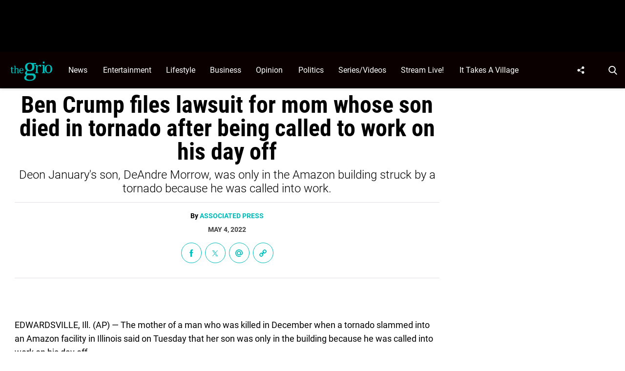

--- FILE ---
content_type: text/html; charset=UTF-8
request_url: https://thegrio.com/2022/05/04/crump-lawsuit-tornado-killed-son-called-into-work/
body_size: 50380
content:
<!doctype html>
<html class="no-js" lang="en-US">
	<head>
		<meta charset="UTF-8">

		<meta http-equiv="x-ua-compatible" content="ie=edge">
		<meta name="viewport" content="width=device-width, initial-scale=1.0">

		<link rel="alternate" type="application/rss+xml" title="TheGrio RSS Feed" href="https://thegrio.com/feed/" />

		
		<meta name='robots' content='index, follow, max-image-preview:large, max-snippet:-1, max-video-preview:-1' />
<link rel="preload" fetchpriority="high" href="https://thegrio.com/wp-content/themes/thegrio-child-theme/fonts/roboto-v30-latin-regular.woff2" as="font" type="font/woff2" crossorigin>
<link rel="preload" fetchpriority="high" href="https://thegrio.com/wp-content/themes/thegrio-child-theme/fonts/roboto-condensed-v25-latin-700.woff2" as="font" type="font/woff2" crossorigin>
<link rel="preload" fetchpriority="high" href="https://thegrio.com/wp-content/themes/thegrio-child-theme/fonts/open-sans-v35-latin-regular.woff2" as="font" type="font/woff2" crossorigin>
<link rel="preload" fetchpriority="high" href="https://thegrio.com/wp-includes/js/jquery/jquery.min.js?ver=3.7.1" as="script"/>

	<style id="the-grio-child-fonts">
		@font-face {
			font-family: "Roboto";
			font-style: normal;
			font-weight: 300;
			src: url("https://thegrio.com/wp-content/themes/thegrio-child-theme/fonts/roboto-v30-latin-300.woff2") format("woff2"),
				url("https://thegrio.com/wp-content/themes/thegrio-child-theme/fonts/roboto-v30-latin-300.woff") format("woff");
			font-display: swap;
		}
		@font-face {
			font-family: "Roboto";
			font-style: normal;
			font-weight: 400;
			src: url("https://thegrio.com/wp-content/themes/thegrio-child-theme/fonts/roboto-v30-latin-regular.woff2") format("woff2"),
				url("https://thegrio.com/wp-content/themes/thegrio-child-theme/fonts/roboto-v30-latin-regular.woff") format("woff");
			font-display: swap;
		}
		@font-face {
			font-family: "Roboto";
			font-style: normal;
			font-weight: 700;
			src: url("https://thegrio.com/wp-content/themes/thegrio-child-theme/fonts/roboto-v30-latin-700.woff2") format("woff2"),
				url("https://thegrio.com/wp-content/themes/thegrio-child-theme/fonts/roboto-v30-latin-700.woff") format("woff");
			font-display: swap;
		}
		@font-face {
			font-family: "Open Sans";
			font-style: normal;
			font-weight: 400;
			src: url("https://thegrio.com/wp-content/themes/thegrio-child-theme/fonts/open-sans-v35-latin-regular.woff2") format("woff2"),
				url("https://thegrio.com/wp-content/themes/thegrio-child-theme/fonts/open-sans-v35-latin-regular.woff") format("woff");
			font-display: swap;
		}
		@font-face {
			font-family: "Open Sans";
			font-style: normal;
			font-weight: 700;
			src: url("https://thegrio.com/wp-content/themes/thegrio-child-theme/fonts/open-sans-v35-latin-700.woff2") format("woff2"),
				url("https://thegrio.com/wp-content/themes/thegrio-child-theme/fonts/open-sans-v35-latin-700.woff") format("woff");
			font-display: swap;
		}
		@font-face {
			font-family: "Roboto Condensed";
			font-style: normal;
			font-weight: 400;
			src: url("https://thegrio.com/wp-content/themes/thegrio-child-theme/fonts/roboto-condensed-v25-latin-regular.woff2") format("woff2"),
				url("https://thegrio.com/wp-content/themes/thegrio-child-theme/fonts/roboto-condensed-v25-latin-regular.woff") format("woff");
			font-display: swap;
		}
		@font-face {
			font-family: "Roboto Condensed";
			font-style: normal;
			font-weight: 700;
			src: url("https://thegrio.com/wp-content/themes/thegrio-child-theme/fonts/roboto-condensed-v25-latin-700.woff2") format("woff2"),
				url("https://thegrio.com/wp-content/themes/thegrio-child-theme/fonts/roboto-condensed-v25-latin-700.woff") format("woff");
			font-display: swap;
		}
		
		@font-face {
			font-family: "Roboto";
			font-style: normal;
			font-weight: 300;
			src: url("https://thegrio.com/wp-content/themes/thegrio-child-theme/fonts/roboto-v30-latin-300.woff2") format("woff2"),
				url("https://thegrio.com/wp-content/themes/thegrio-child-theme/fonts/roboto-v30-latin-300.woff") format("woff");
			font-display: swap;
		}
		@font-face {
			font-family: "Roboto";
			font-style: normal;
			font-weight: 400;
			src: url("https://thegrio.com/wp-content/themes/thegrio-child-theme/fonts/roboto-v30-latin-regular.woff2") format("woff2"),
				url("https://thegrio.com/wp-content/themes/thegrio-child-theme/fonts/roboto-v30-latin-regular.woff") format("woff");
			font-display: swap;
		}
		@font-face {
			font-family: "Roboto";
			font-style: normal;
			font-weight: 700;
			src: url("https://thegrio.com/wp-content/themes/thegrio-child-theme/fonts/roboto-v30-latin-700.woff2") format("woff2"),
				url("https://thegrio.com/wp-content/themes/thegrio-child-theme/fonts/roboto-v30-latin-700.woff") format("woff");
			font-display: swap;
		}
		@font-face {
			font-family: "Open Sans";
			font-style: normal;
			font-weight: 400;
			src: url("https://thegrio.com/wp-content/themes/thegrio-child-theme/fonts/open-sans-v35-latin-regular.woff2") format("woff2"),
				url("https://thegrio.com/wp-content/themes/thegrio-child-theme/fonts/open-sans-v35-latin-regular.woff") format("woff");
			font-display: swap;
		}
		@font-face {
			font-family: "Open Sans";
			font-style: normal;
			font-weight: 700;
			src: url("https://thegrio.com/wp-content/themes/thegrio-child-theme/fonts/open-sans-v35-latin-700.woff2") format("woff2"),
				url("https://thegrio.com/wp-content/themes/thegrio-child-theme/fonts/open-sans-v35-latin-700.woff") format("woff");
			font-display: swap;
		}
		@font-face {
			font-family: "Roboto Condensed";
			font-style: normal;
			font-weight: 400;
			src: url("https://thegrio.com/wp-content/themes/thegrio-child-theme/fonts/roboto-condensed-v25-latin-regular.woff2") format("woff2"),
				url("https://thegrio.com/wp-content/themes/thegrio-child-theme/fonts/roboto-condensed-v25-latin-regular.woff") format("woff");
			font-display: swap;
		}
		@font-face {
			font-family: "Roboto Condensed";
			font-style: normal;
			font-weight: 700;
			src: url("https://thegrio.com/wp-content/themes/thegrio-child-theme/fonts/roboto-condensed-v25-latin-700.woff2") format("woff2"),
				url("https://thegrio.com/wp-content/themes/thegrio-child-theme/fonts/roboto-condensed-v25-latin-700.woff") format("woff");
			font-display: swap;
		}
		</style>
			<style id="tpd-critical-css">
		@font-face {
			font-family: "Roboto";
			font-style: normal;
			font-weight: 300;
			src: url("https://thegrio.com/wp-content/themes/thegrio-child-theme/fonts/roboto-v30-latin-300.woff2") format("woff2"),
				url("https://thegrio.com/wp-content/themes/thegrio-child-theme/fonts/roboto-v30-latin-300.woff") format("woff");
			font-display: swap;
		}
		@font-face {
			font-family: "Roboto";
			font-style: normal;
			font-weight: 400;
			src: url("https://thegrio.com/wp-content/themes/thegrio-child-theme/fonts/roboto-v30-latin-regular.woff2") format("woff2"),
				url("https://thegrio.com/wp-content/themes/thegrio-child-theme/fonts/roboto-v30-latin-regular.woff") format("woff");
			font-display: swap;
		}
		@font-face {
			font-family: "Roboto";
			font-style: normal;
			font-weight: 700;
			src: url("https://thegrio.com/wp-content/themes/thegrio-child-theme/fonts/roboto-v30-latin-700.woff2") format("woff2"),
				url("https://thegrio.com/wp-content/themes/thegrio-child-theme/fonts/roboto-v30-latin-700.woff") format("woff");
			font-display: swap;
		}
		@font-face {
			font-family: "Open Sans";
			font-style: normal;
			font-weight: 400;
			src: url("https://thegrio.com/wp-content/themes/thegrio-child-theme/fonts/open-sans-v35-latin-regular.woff2") format("woff2"),
				url("https://thegrio.com/wp-content/themes/thegrio-child-theme/fonts/open-sans-v35-latin-regular.woff") format("woff");
			font-display: swap;
		}
		@font-face {
			font-family: "Open Sans";
			font-style: normal;
			font-weight: 700;
			src: url("https://thegrio.com/wp-content/themes/thegrio-child-theme/fonts/open-sans-v35-latin-700.woff2") format("woff2"),
				url("https://thegrio.com/wp-content/themes/thegrio-child-theme/fonts/open-sans-v35-latin-700.woff") format("woff");
			font-display: swap;
		}
		@font-face {
			font-family: "Roboto Condensed";
			font-style: normal;
			font-weight: 400;
			src: url("https://thegrio.com/wp-content/themes/thegrio-child-theme/fonts/roboto-condensed-v25-latin-regular.woff2") format("woff2"),
				url("https://thegrio.com/wp-content/themes/thegrio-child-theme/fonts/roboto-condensed-v25-latin-regular.woff") format("woff");
			font-display: swap;
		}
		@font-face {
			font-family: "Roboto Condensed";
			font-style: normal;
			font-weight: 700;
			src: url("https://thegrio.com/wp-content/themes/thegrio-child-theme/fonts/roboto-condensed-v25-latin-700.woff2") format("woff2"),
				url("https://thegrio.com/wp-content/themes/thegrio-child-theme/fonts/roboto-condensed-v25-latin-700.woff") format("woff");
			font-display: swap;
		}
		</style>
		<style id="tpd-critical-header-css">:root{--main-bg-color:#ffaa01;--secondary-bg-color:#000000}*,::after,::before{box-sizing:inherit}*,:after,:before{box-sizing:border-box;font-smoothing:antialiased;text-rendering:optimizeLegibility}body{margin:0;overscroll-behavior-x:none}html{line-height:1.15}body{font-size:18px;font-weight:400;line-height:1.5;color:#404040;background-color:#fff;margin:0}body,html{font-size:18px}.clear:after,.clear:before{content:" ";display:table}.clear:after{clear:both}.clear{zoom:1}img{max-width:100%;height:auto;vertical-align:bottom}a{color:#444;text-decoration:none}a:hover{color:#444}a:focus{outline:0}a:active,a:hover{outline:0}input:focus{outline:0;border:1px solid #04a4cc}h1{font-size:30px}h2{font-size:26px}h3{font-size:24px}h4{font-size:20px}h5{font-size:18px}h6{font-size:16px}h1{margin-top:24px;margin-bottom:12px}h1 a,h2 a,h3 a,h4 a,h5 a,h6 a{color:inherit;text-decoration:none}p{margin-top:0;margin-bottom:1rem}h2,h3,h4,h5,h6{margin:20px 0 10px}p{width:100%}a:hover{text-decoration:none}blockquote{padding:15px;line-height:1.45;position:relative;background:url('/cdn-cgi/image/quality=90,gravity=auto,sharpen=1,metadata=none,format=auto,onerror=redirect/wp-content/themes/tpd-theme/template-parts/svg/quote.svg') top left no-repeat #f5f5f5;border-left:4px solid #383838;background-size:50px;background-position-x:10px}blockquote cite{font-style:italic;color:#999;font-size:14px;display:block;margin-top:5px}img.lazy{background-color:#efefef;display:block}@media (max-width:567px){h1{font-size:24px}}.container{width:100%;padding-right:15px;padding-left:15px;margin-right:auto;margin-left:auto}.row{display:-ms-flexbox;display:flex;-ms-flex-wrap:wrap;flex-wrap:wrap;margin-right:-15px;margin-left:-15px}.col,[class^=col-]{position:relative;width:100%;padding-right:15px;padding-left:15px}.col{-ms-flex-preferred-size:0;flex-basis:0;-ms-flex-positive:1;flex-grow:1;max-width:100%}.col-12{-ms-flex:0 0 100%;flex:0 0 100%;max-width:100%}.header{position:relative;z-index:9999}.header.sticky{box-shadow:0 0 7px 0 rgba(0,0,0,.2)}.tpd-header-banner{background-color:#f9f9f9}.tpd-header-banner [id^=dsk-banner-ad-]{padding:8px 0!important}.tpd-sticky-header{top:0;display:block;position:sticky;z-index:100;transition:125ms}@media screen and (min-width:768px){.tpd-header-banner{min-height:106px}.admin-bar .header.sticky{top:32px}}.header-container{display:-ms-flexbox;display:flex}.header-container.no-logo{display:-ms-flexbox;display:flex}.header-container.banner-style h1.site-title{font-size:4vw;margin-top:20px}.logo{margin:15px 0;transition:.2s}.logo>a>picture{position:relative;display:block}.logo>a>img,.logo>a>picture>img{max-height:70px;width:auto;height:100%;max-width:fit-content!important;vertical-align:baseline}h1.site-title{margin:0}p.site-description{font-size:12px}#related-sidebar,.single-post aside.sidebar{width:332px;padding:0 16px}@media screen and (max-width:770px){#related-sidebar{display:none}}.sidebar form.search{margin-bottom:15px}main{width:100%;padding-right:15px;padding-left:15px}#content{padding-top:5px;padding-bottom:30px}.sidebar-widget{height:100%}a.btn,button,input[type=button],input[type=submit]{display:inline-block;font-weight:400;color:#212529;text-align:center;vertical-align:middle;-webkit-user-select:none;-ms-user-select:none;user-select:none;background-color:transparent;border:1px solid transparent;padding:6px 15px;margin:auto;border-radius:.25rem;outline:0;transition:color .15s ease-in-out,background-color .15s ease-in-out,border-color .15s ease-in-out,box-shadow .15s ease-in-out}button.mob-menu-container{transition:none}.size-auto,.size-full,.size-large,.size-medium,.size-thumbnail{max-width:100%;height:auto}.alignnone{margin:5px 20px 20px 0}.aligncenter,div.aligncenter{display:block;margin:5px auto}.alignright{float:right;margin:5px 0 20px 20px}.alignleft{float:left;margin:5px 20px 20px 0}a img.alignright{float:right;margin:5px 0 20px 20px}a img.alignnone{margin:5px 20px 20px 0}a img.alignleft{float:left;margin:5px 20px 20px 0}a img.aligncenter{display:block;margin-left:auto;margin-right:auto}.wp-caption{background:#fff;border:1px solid #f0f0f0;max-width:96%;padding:5px 3px 10px;text-align:center}.wp-caption.alignnone{margin:5px 20px 20px 0}.wp-caption.alignleft{margin:5px 20px 20px 0}.wp-caption.alignright{margin:5px 0 20px 20px}.wp-caption img{border:0;height:auto;margin:0;max-width:98.5%;padding:0;width:auto}.gallery-caption,.wp-caption .wp-caption-text{font-size:11px;line-height:17px;margin:0;padding:0 4px 5px}.sticky{position:sticky!important;top:0}.iframe-container iframe{max-width:100%}div.attachment-post-thumbnail{display:block;background-color:#cecece;position:relative;width:100%;padding-top:56.25%;margin-bottom:15px}.page article .alignfull{margin:0 calc(50% - 50vw);max-width:100vw;width:100vw}::selection{background:#00BDBA;color:#fff;text-shadow:none}#placeholder-banner{background-color:red;height:70px;max-width:980px;width:100%;margin:auto}#placeholder-box{background-color:red;height:250px;max-width:300px;width:100%;margin:auto}[class*=tpd-banner-ad]{width:100%;background-color:#f9f9f9;display:block}article [class*=tpd-banner-ad]{background-color:transparent}ul.sharing{display:-ms-flexbox;display:flex;list-style:none;padding-left:0;margin:0}ul.sharing li{display:inline-block;margin-left:7px;border:1px solid #0098da;border-radius:3px;opacity:1;transition:.2s ease-in-out}ul.sharing li a{text-align:center;display:-ms-flexbox;display:flex;-ms-flex-pack:center;justify-content:center;-ms-flex-align:center;align-items:center;padding:.3rem .3em;width:30px;height:30px;color:#fff;font-size:.9em;float:left}ul.sharing li svg g{fill:#fff}ul.sharing li svg{max-height:20px;max-width:20px}ul.sharing li:first-child{margin-left:0}ul.sharing li:hover{opacity:.9}ul.sharing li a img{-ms-flex-item-align:start;align-self:flex-start}@media screen and (max-width:640px){.post-meta ul.sharing{margin-top:10px}}a.rss-button svg{height:20px;width:20px}.social-svg{height:13px;vertical-align:middle}form.search{display:-ms-flexbox;display:flex}form.search input.search-input{width:100%;padding:8px 30px 8px 5px;font-size:12px;color:#000}form.search .search-submit svg{height:15px;width:15px;margin-right:10px;margin-top:5px}form.search .search-submit svg *{fill:#000}.sr-only{width:1px;height:1px;padding:0;border:0;margin:-1px;clip:rect(0 0 0 0);overflow:hidden;position:absolute;white-space:nowrap;content-visibility:hidden}.has-tpd-color-1-color{color:var(--wp--preset--color--tpd-color-1)}.has-tpd-color-2-color{color:var(--wp--preset--color--tpd-color-2)}.has-tpd-color-3-color{color:var(--wp--preset--color--tpd-color-3)}.has-tpd-color-4-color{color:var(--wp--preset--color--tpd-color-4)}.has-tpd-color-5-color{color:var(--wp--preset--color--tpd-color-5)}.has-tpd-color-6-color{color:var(--wp--preset--color--tpd-color-6)}.has-tpd-color-7-color{color:var(--wp--preset--color--tpd-color-7)}.has-tpd-color-8-color{color:var(--wp--preset--color--tpd-color-8)}.has-tpd-color-1-background-color{background-color:var(--wp--preset--color--tpd-color-1)}.has-tpd-color-2-background-color{background-color:var(--wp--preset--color--tpd-color-2)}.has-tpd-color-3-background-color{background-color:var(--wp--preset--color--tpd-color-3)}.has-tpd-color-4-background-color{background-color:var(--wp--preset--color--tpd-color-4)}.has-tpd-color-5-background-color{background-color:var(--wp--preset--color--tpd-color-5)}.has-tpd-color-6-background-color{background-color:var(--wp--preset--color--tpd-color-6)}.has-tpd-color-7-background-color{background-color:var(--wp--preset--color--tpd-color-7)}.has-tpd-color-8-background-color{background-color:var(--wp--preset--color--tpd-color-8)}.widget_recent_entries{background-color:#f3f4f5;border-radius:3px;padding:15px 30px;margin-bottom:30px}.widget_recent_entries ul{padding-left:0}.widget_recent_entries ul li{list-style:none;font-size:14px;font-weight:700;margin-bottom:15px}.widget_recent_entries ul li:last-child{margin-bottom:0}.grecaptcha-badge{visibility:hidden}footer.footer .footer-bg{padding-top:2.5em;padding-bottom:2em}footer.footer .footer-copyright-container,footer.footer .footer-extra,footer.footer div#footer-nav{display:-ms-flexbox;display:flex;-ms-flex-wrap:wrap;flex-wrap:wrap;-ms-flex-align:start;align-items:flex-start}footer.footer .footer-copyright-container ul,footer.footer .footer-copyright-container>div,footer.footer .footer-extra div,footer.footer div#footer-nav>div,footer.footer div#footer-nav>ul{width:100%}footer.footer .footer-extra{padding-top:15px}footer.footer .footer-extra div{text-align:center}footer.footer #footer-nav a{font-size:.78em;font-weight:700}footer.footer #footer-nav hr{margin-top:6px;background:#464646}footer.footer #footer-nav .menu:first-child ul,footer.footer #footer-nav ul.footer-menu{margin:0;padding:0;list-style:none;display:grid;grid-template-columns:auto auto auto;grid-auto-rows:42px;grid-auto-rows:minmax(42px,auto);max-width:460px}footer.footer #footer-nav .menu:first-child li:nth-child(3n+1),footer.footer #footer-nav ul.footer-menu li:nth-child(3n+1){padding-right:10px;border-right:1px solid #464646}footer.footer #footer-nav .menu:first-child li:nth-child(3n+2),footer.footer #footer-nav ul.footer-menu li:nth-child(3n+2){border-left:1px solid #464646;padding-left:30px;padding-right:10px}footer.footer #footer-nav .menu:first-child li:nth-child(3n+3),footer.footer #footer-nav ul.footer-menu li:nth-child(3n+3){border-left:1px solid #464646;padding-left:30px;padding-right:30px}footer.footer #footer-nav ul.social{padding:0;list-style:none;display:inline-block;vertical-align:middle}footer.footer #footer-nav ul.social li{background:0 0;display:inline-block}footer.footer #footer-nav ul.social li a{background:#2a4855;display:inline-block;width:30px;line-height:28px;font-size:.7em;border-radius:30px;border:1px solid #0196d6;margin:0 0 0 8px;text-align:center}footer.footer #footer-copyright{padding-top:1em;font-size:.86em}footer.footer #footer-copyright ul{list-style:none;margin-top:0;padding:0}footer.footer #footer-copyright ul li{display:inline-block}footer.footer #footer-copyright ul li a{color:#505050;padding:8px}footer.footer #footer-copyright ul li+li{line-height:1em;border-left:1px solid #505050}#footer-nav>div.menu.text-right>ul>li{fill:#fff}footer.footer #footer-nav .social-svg{max-height:13px;max-width:14px}footer .widget_nav_menu ul{padding-left:0}footer .widget_nav_menu ul>li{list-style:none}@media screen and (min-width:768px){footer.footer .footer-copyright-container ul,footer.footer .footer-copyright-container>div,footer.footer div#footer-nav>div,footer.footer div#footer-nav>ul{-ms-flex:1 1 50%;flex:1 1 50%}footer.footer .footer-extra div{text-align:initial;-ms-flex:1 1 33%;flex:1 1 33%;max-width:33%;padding:0 15px}footer.footer .footer-extra .social{max-width:100%}footer.footer .footer-extra{padding-top:0}.footer-copyright-text{text-align:right}}@media screen and (max-width:768px){footer.footer #footer-copyright{padding-bottom:15px}footer.footer #footer-nav ul.footer-menu li{padding-left:0!important;padding-right:0!important}}@media (max-width:992px){footer.footer .container{max-width:100%}}@media screen and (max-width:767px) and (min-width:431px){#footer-nav{-ms-flex-pack:center;justify-content:center}#footer-nav form[name=sign-up]{margin-top:40px}footer.footer #footer-nav ul.footer-menu{max-width:unset}footer.footer #footer-nav ul.footer-menu li{padding-left:20px!important}}@media (max-width:430px){footer.footer #footer-nav ul.social{text-align:center;display:block}footer{text-align:center}footer.footer #footer-nav hr{max-width:450px;width:100%}footer.footer #footer-nav .menu:first-child li:nth-child(3n+1){padding:0}footer.footer #footer-nav .menu:first-child li:nth-child(3n+2){padding:0}footer.footer #footer-nav .menu:first-child li:nth-child(3n+3){padding:0}}footer .google-preferred-source{margin-top:1rem}@media (min-width:431px){footer .google-preferred-source img{margin-left:10px}}</style>
	<style id="tpd-critical-single-css">.nav{position:relative;display:-ms-flexbox;display:flex;width:100%}.nav div.menu,.nav div.menu>ul,.nav>ul{display:inherit;margin:0 auto 0 0;padding-left:15px}.nav div.menu>ul>li,.nav>ul>li,.sub-menu>li>a{color:#fff;display:inherit}.nav div.menu>ul>li:hover,.nav>ul>li:hover{text-decoration:none}.nav ul>li>a{display:inherit;-ms-flex-align:center;align-items:center;font-weight:700;padding:7px 10px;text-transform:uppercase}.nav .sub-menu>li>a{text-transform:initial}.nav li,.nav li a{position:relative}li.menu-item-has-children .sub-menu>li+li{border-top-style:solid;border-top-width:1px}.nav ul li.menu-item-has-children>a::before{content:"";display:block;position:absolute;top:50%;right:10px;transform:translateY(-50%);border-left:4px solid transparent;border-right:4px solid transparent;border-top:5px solid}li.menu-item-has-children .sub-menu{padding:0}.header ul.social-links{display:-ms-flexbox;display:flex;margin-right:0;padding-right:0;padding-left:1rem}.header ul.social-links li{list-style:none}.header ul.social-links li:hover{background:rgba(215,215,215,.17)}.header ul.social-links li a{padding:0;width:50px;display:-ms-flexbox;display:flex;-ms-flex-align:center;align-items:center;-ms-flex-pack:center;justify-content:center}.header ul.social-links li a svg{margin-right:0}@media (max-width:1200px){.header ul.social-links{display:inline;margin:0 auto}.header ul.social-links li{position:relative;display:inline-block}}header form.search{display:none;position:absolute;top:0;left:0;height:0;width:100%;margin-left:15px}header form.search.active{display:-ms-flexbox;display:flex;-ms-flex-align:center;align-items:center;height:100%;padding:16px}header form.search input.search-input{background-color:transparent;font-size:12px;padding:8px 30px 8px 5px;width:100%;border:none;border-bottom:1px solid rgba(255,255,255,.3);transition:.2s}header input.search-input:focus{border-bottom:1px solid #fff}header button.search-submit{display:inline-block;padding:0;margin:0;z-index:9;padding-left:8px}header button.search-submit.desktop svg{margin-right:0;padding-left:5px;padding-right:5px;width:26px;height:26px}header button.search-submit.mobile{display:none}header .search-button svg{margin-top:5px}header nav svg{height:15px;width:15px;margin-right:10px}footer .social svg *,header form.search .search-submit svg *,header nav svg *{fill:#fff}.mob-menu-container{display:none}@media screen and (min-width:1201px){.nav ul li.menu-item-has-children>a{padding-right:20px}.nav ul li.menu-item-has-children>a::before{right:5px}.sub-menu{position:absolute;top:100%;left:0;padding:0;list-style-type:none;margin-top:73px;margin:0;min-width:250px;box-shadow:0 10px 25px -10px rgba(0,0,0,.1);opacity:0;visibility:hidden;transform:scale(.9)}.sub-menu .sub-menu{left:100%;transform:translateY(-40%)}.sub-menu li{display:block;padding:3px 20px}.sub-menu>li>a{padding:3px 0}.menu-item:hover>.sub-menu{visibility:visible;opacity:1;transform:scale(1)}.sub-menu .menu-item:hover>.sub-menu{top:0;z-index:1}}.header-container.no-logo .logo{-ms-flex:1 1 100%;flex:1 1 100%;max-width:20%}.header-container.no-logo .nav{-ms-flex:1 1 100%;flex:1 1 100%;max-width:80%}@media (max-width:1200px){.header-container.no-logo .logo{max-width:25%}.header-container.no-logo .nav{max-width:75%}.header .logo>a>img,.header .logo>a>picture>img{max-width:175px;height:auto;object-fit:contain}}@media (max-width:1200px){.header-container.no-logo .logo{max-width:none}.header-container.no-logo .nav{max-width:100%}header button.search-submit.desktop{display:none}header button.search-submit.mobile{display:block;position:absolute;top:50%;transform:translateY(10px);right:20px}}@media (max-width:992px){header .extra-links{display:none}}@media (min-width:1201px){.arrow{color:inherit;margin-right:10px;padding:0;transform:rotate(90deg)}}@media (max-width:1200px){header .extra-links{display:-ms-flexbox;display:flex;margin-right:15px}.nav{visibility:hidden;opacity:0;transform:translateY(-100%);position:fixed;top:0}.nav.active{opacity:1;visibility:visible;-ms-flex-direction:column;flex-direction:column;left:0;width:100%;height:100vh;padding-bottom:50vh;border-top:1px solid rgba(255,255,255,.1);overflow-y:scroll}.nav.active div.menu,.nav.active div.menu>ul,.nav.active>ul{-ms-flex-order:2;order:2;display:block;-ms-flex-direction:column;flex-direction:column;margin:25px 15px;padding-left:0}.nav.active div.menu{margin:0}.nav li:hover{-ms-flex-direction:column;flex-direction:column}.nav.active>ul>li{position:relative}.nav.active>ul>li>a{width:100%;font-size:22px}.nav.active>ul>li>a{padding-right:50px}.nav.active ul li .toggle-menu{position:absolute;top:0;right:0;width:50px;height:100%;z-index:5}.nav.active ul li .toggle-menu:before{content:"";display:block;position:absolute;top:25px;right:20px;transform:translateY(-50%);border-left:4px solid transparent;border-right:4px solid transparent;border-top:5px solid #000}li.menu-item-has-children>a::before{border:none!important}.mob-menu-container{display:-ms-flexbox;display:flex;-ms-flex-direction:column;flex-direction:column;-ms-flex-pack:center;justify-content:center;width:50px;min-width:50px;margin-right:0}.sub-menu{display:none;-ms-flex-direction:column;flex-direction:column;position:relative;padding:10px 15px;list-style-type:none;width:unset}.menu-item.open>.sub-menu{display:-ms-flexbox;display:flex}.arrow{color:inherit;margin-right:0;position:absolute;right:0;top:0}.bar1,.bar2,.bar3{width:100%;height:2px;margin:0 0 3px}.change .bar1{transform:rotate(-45deg) translate(-2px,7px)}.change .bar2{opacity:0}.change .bar3{transform:rotate(45deg) translate(0,-5px)}header .nav.active form.search{-ms-flex-order:1;order:1;display:-ms-flexbox;display:flex;position:relative;margin-top:25px;margin-bottom:25px;margin-left:0;padding:15px}header .nav.active form.search.active{-ms-flex-align:initial;align-items:initial;height:0;padding:15px}header .nav.active form.search input.search-input{padding:20px 5px;border:1px solid #eee}}@media (max-width:576px){header .extra-links{-ms-flex-direction:column;flex-direction:column;margin:0}.mob-menu-container{width:20px;min-width:20px;margin:inherit;padding:0;margin-right:0}}p{line-height:1.6em;margin-bottom:1.8em}article .instagram-media,article .twitter-tweet{margin:0 auto!important;max-width:540px!important}aside.sidebar,main{padding-right:15px!important;padding-left:15px!important}main{flex:1!important}aside.sidebar{width:332px}.site-title{color:#000;font-family:serif!important;font-size:4vw;line-height:1em}body.single-post #content h1{font-size:48px;font-weight:600;line-height:1em;text-align:center;margin-bottom:0;color:#000}body.single-post .date{text-align:center;font-weight:600;text-transform:uppercase;font-size:14px;line-height:1em;margin-bottom:20px}body.single-post .author{font-weight:400}.tpd-post-thumbnail-container figcaption{margin-bottom:4px;border:none}body.single-post .wp-post-image,body.single-post .wp-post-image+figcaption{margin-bottom:0!important}body.single-post figcaption{font-size:14px}body.single-post .instagram-media.instagram-media-rendered{max-width:100%!important}body.single-post main>section>article p:not([class]) a{color:inherit;text-decoration:underline;text-decoration-color:#00bdba;text-decoration-thickness:2px}body.single-post main>section>article p:not([class]) a:hover{text-decoration:none;background:#00bdba;color:#000}footer.footer,footer.footer .content{background:#000;color:#fff}footer.footer #footer-copyright{padding-top:35px!important;padding-bottom:35px!important}footer.footer #footer-copyright,footer.footer #footer-copyright a{color:#7d7d7d;text-align:center}footer.footer ul.social{list-style:none;display:flex;flex-wrap:wrap;width:100%;justify-content:center;margin-top:0;margin-bottom:0;padding-left:0}footer.footer ul.social li a{display:flex;justify-content:center;align-items:center;text-transform:uppercase;font-size:12px;font-weight:700}footer.footer ul.social li a:hover svg circle,footer.footer ul.social li a:hover svg path,footer.footer ul.social li a:hover svg rect{fill:#00bdba}footer.footer ul.social li a .svg-container{display:flex;width:40px!important;height:40px;border-radius:20px;background:0 0;justify-content:center;text-align:center;align-items:center;margin-right:10px}footer.footer .footer-logo{text-align:center;padding:35px 0 50px;border-bottom:1px solid #00bdba}@media (min-width:1200px){footer.footer .container{max-width:1140px}}@media (min-width:1440px){footer.footer .container{max-width:1440px!important}main{padding-right:0!important;padding-left:0!important}}main>section>article>p.categories{text-align:center;margin-bottom:20px}main>section>article>p.categories a[rel=tag]{color:#fff;padding:6px 10px;font-weight:700}ul.sharing{margin-bottom:30px;justify-content:center}ul.sharing li{border-radius:0}ul.sharing li a,ul.sharing li>div{width:40px!important;height:40px!important;display:flex;justify-content:center;align-items:center}ul.sharing li a svg{height:14px;width:auto!important}ul.post-cats{margin:0;padding:0;display:block;width:100%;float:left;list-style:none;margin-bottom:20px}ul.post-cats li{display:inline-block}ul.post-cats li+li{margin-left:10px}ul.post-cats li a{font-family:"Open Sans",arial,sans-serif;background:#000;color:#fff;font-weight:400;font-size:12px;padding:2px 8px}body.single ul.sharing li .email-icon:before{background-image:url('data:image/svg+xml,<svg xmlns="http://www.w3.org/2000/svg" width="46" height="46" viewBox="0 0 46 46"><path fill="%2300BDBA" fill-rule="nonzero" d="M45.851 19.549c-.617-5.957-3.777-11.269-8.891-14.963C31.466.616 24.354-.903 17.932.528c-6.104 1.36-11.462 5.298-14.704 10.8-3.243 5.51-4.09 12.119-2.325 18.136a23.337 23.337 0 0 0 4.878 8.832 22.854 22.854 0 0 0 8.197 5.902A23.08 23.08 0 0 0 22.926 46a23.02 23.02 0 0 0 11.9-3.3l-2.562-4.273c-4.93 2.978-11.042 3.414-16.359 1.176-4.894-2.065-8.718-6.38-10.23-11.541-1.378-4.7-.711-9.877 1.837-14.2 2.542-4.32 6.733-7.405 11.495-8.469 5.06-1.123 10.685.082 15.048 3.236 3.948 2.85 6.378 6.914 6.847 11.437.306 2.921.038 5.224-.793 6.849-1.76 3.433-4.316 3.454-5.33 3.304-.034-.005-.058-.01-.079-.014-.29-.452-.254-2.13-.24-2.86.006-.283.01-.556.01-.81v-13.65h-3.808c-.486-.398-1-.76-1.54-1.086a13.57 13.57 0 0 0-6.956-1.894c-3.532 0-6.853 1.29-9.342 3.633-3.953 3.72-5.179 9.827-2.982 14.861 1.042 2.39 2.802 4.373 5.087 5.733 2.14 1.27 4.639 1.945 7.225 1.945 2.964 0 5.688-.82 7.88-2.374.232-.163.463-.34.683-.515.782 1.072 1.921 1.754 3.337 1.962a9.347 9.347 0 0 0 5.684-.934c1.999-1.025 3.61-2.717 4.791-5.026 1.298-2.532 1.732-5.685 1.322-9.641Zm-16.41 7.74c-.109.157-.271.355-.36.464-.073.095-.14.178-.2.253a8.01 8.01 0 0 1-1.714 1.628c-1.368.968-3.056 1.458-5.013 1.458-3.519 0-6.495-1.797-7.756-4.695-1.368-3.129-.616-6.924 1.826-9.219 1.543-1.455 3.71-2.288 5.943-2.288 1.582 0 3.105.411 4.406 1.192a7.948 7.948 0 0 1 2.174 1.915c.06.075.132.161.21.255.116.138.342.419.484.62v8.418Z"/></svg>')}@media (min-width:1291px){ul.sharing{display:none}body.single .content-layout{display:grid;grid-template-columns:1fr 768px 1fr}body.single .content-layout>div:nth-child(2){max-width:728px}body.single .content-layout ul.sharing{display:grid;position:sticky;top:120px}body.single .content-layout ul.sharing li{margin-left:0;margin-bottom:10px}}@media (min-width:768px) and (max-width:1100px){.container.dev{max-width:100%}}@media (min-width:768px) and (max-width:1024px){.container.dev .sidebar{display:block!important}}@media (min-width:768px){#dsk-banner-ad-b{padding:5px 0}}@media (min-width:641px){footer.footer ul.social li{padding:45px 18px!important}}@media (max-width:640px){body.single-post .post-meta{padding-top:0px !important;}body.single-post #content h1{font-size:28px}body.single-post .date span{display:block}.tpd-incontent-ad-container{margin-bottom:30px}.post-meta ul.sharing{padding-left:5px;padding-right:5px;margin-bottom:10px}footer.footer ul.social li a span{display:none}.tpd-bottom-sticky{z-index:9999!important}.brid-outstream{z-index:9998!important}.brid-close.brid-panels.brid-button.brid-close-banner{z-index:9999!important}body:not(.user-is-adblocking) footer[role=contentinfo]{padding-bottom:50px}footer[role=contentinfo] #footer-copyright{max-width:100%}footer[role=contentinfo]>.row{max-width:100%}}@media (max-width:1200px){.nav.active>ul>li>.toggle-menu:before{border-top:5px solid #fff}}@media (max-width:1290px){body.single .content-layout ul.sharing{display:none}}header a{color:#00bdba}.header ul.social-links{position:relative;order:3}.header ul.social-links li.social-toggle,.social-toggle_content-footer{display:none}.social-toggle_content-links{display:flex;width:100%}.social-toggle_content{border-top:1px solid rgba(255,255,255,.5);padding-top:30px;padding-bottom:40px}@media screen and (max-width:820px){footer.footer ul.social{justify-content:space-between}}@media screen and (max-width:768px){.social-toggle_content{padding-right:30px;margin-left:-15px;margin-right:-30px}}.social-toggle_content li{flex:1 1 100%}.header ul.social-links li a{width:initial}.header ul.social-links li a:hover *{fill:#00bdba}.header ul.social-links li:hover{background-color:transparent!important}.logo{margin:11px 0 10px;position:relative;z-index:5}.nav.active>ul>li>a{font-weight:400;font-size:16px;padding-right:22px;text-transform:capitalize}li.menu-item-has-children>a::before{display:none}.nav ul>li>a{padding-right:22px}.nav.active>ul>li>.toggle-menu{position:absolute;top:0;right:0;width:50px;height:100%;max-height:54px;z-index:5}.nav.active>ul>li>.toggle-menu:before{content:"";display:block;position:absolute;top:50%;right:20px;transform:translateY(-50%) rotate(-45deg);width:10px;height:10px;border-right:2px solid #fff;border-bottom:2px solid #fff}.nav.active>ul>li>.toggle-menu:before{border-top:none;border-left:none}.nav.active>ul>li.open>.toggle-menu:before{border-top:none;border-right:none;border-left:2px solid}.nav.active ul li.open>.toggle-menu:before{border-color:#00bdba}.nav ul>li>a{font-weight:400;font-size:16px;margin-bottom:15px;text-transform:capitalize}.nav.active ul.sub-menu>li>a{font-size:12px}header .nav.active form.search input.search-input{padding:20px 15px;border-radius:30px;-webkit-appearance:none;-moz-appearance:none;appearance:none}header button.search-submit{display:flex;align-items:center}@media screen and (max-width:1200px){.nav.active div.menu,.nav.active div.menu>ul,.nav.active>ul{margin-bottom:15px}.header ul.social-links{margin-top:30px}.nav ul>li>a{padding-top:15px;padding-bottom:15px;margin-bottom:0}}.nav .sub-menu>li>a{color:#fff!important}.nav .sub-menu>li>a:hover{color:#00bdba}.custom-logo-link img{opacity:1;transition:linear .5s}.custom-logo-link img.is-visible{display:block;padding-right:5px;max-height:29px;animation:fadeOutInLogo linear .5s}@media screen and (min-width:768px){.custom-logo-link img.is-visible{max-height:39px}}.custom-logo-link img.is-init-visible-state{animation:fadeInLogo linear .5s forwards}@keyframes fadeInLogo{0%{opacity:0}100%{opacity:1}}@keyframes fadeOutInLogo{0%{opacity:1;transform:scale(1.1)}100%{opacity:0}}@keyframes pulse{0%{transform:scale(1.15)}70%{transform:scale(1)}100%{transform:scale(1.15)}}header .social-toggle_content svg.social-svg{height:20px;width:20px}@media screen and (max-width:768px){header svg.social-svg{height:20px;width:20px}}@media screen and (min-width:1201px){.header ul.social-links li.social-toggle,.social-toggle_content-footer{display:flex}.header ul.social-links{padding-right:30px}.social-toggle{position:relative;display:flex;align-items:center;cursor:pointer}.social-toggle_content{display:none;align-items:center;justify-content:center;flex-direction:column;position:absolute;bottom:-136px;left:calc(-250px + 2rem);width:250px;background-color:#000;padding-top:0;padding-bottom:0;border-top:0}.social-toggle_content.active{display:flex}.social-toggle_content-links{display:flex;align-items:center;justify-content:center;flex-wrap:wrap;flex:1 1 100%;width:100%;min-height:98px;padding-top:17px;padding-bottom:19px}.social-toggle_content li{flex:1 1 25%;max-width:25%;padding-bottom:21px}.social-toggle_content li:last-child,.social-toggle_content li:nth-last-child(2){padding-bottom:0}.social-toggle_content li>a{margin-right:0;width:initial!important}.social-toggle_content-footer{display:flex;justify-content:center;align-items:center;flex:1 1 100%;width:100%;border-top:1px solid #fff;color:#fff;text-align:center;text-transform:uppercase;font-size:14px;font-weight:700;min-height:38px}}@media screen and (min-width:1201px){.header ul.social-links{order:initial}.nav ul>li>a{margin-bottom:0}}.tpd-copytoclipboard{position:relative}.tpd-copytoclipboard .tooltiptext{display:none;font-size:12px;position:absolute;top:calc(0px - 30px);right:-120px;min-width:120px;padding:3px 5px;border-radius:3px;background-color:#333;color:#fff;text-align:center;animation:copyToClipBoardFadeIn linear .1s}@keyframes copyToClipBoardFadeIn{0%{opacity:0}100%{opacity:1}}form.search{transition:all ease .2s linear}.tpd-hide{display:none!important}footer.footer{padding:16px 0}#footer-social{border-top:1px solid #00bdba;border-bottom:1px solid #00bdba}.footer-menu{padding:50px 0 0 0;display:grid;grid-template-columns:1fr 1fr 1fr 1fr 1fr 1fr 1fr 1fr;list-style:none;grid-gap:10px;margin-top:0}.footer-menu>li>a{color:#00bdba;font-size:24px;margin-bottom:10px;display:block;font-family:"Roboto Condensed",sans-serif;text-align:center}.footer-menu>li>a:hover{color:#fff}.footer-menu .sub-menu{position:relative;opacity:1;visibility:visible;background-color:transparent;transform:scale(1);min-width:unset;top:unset;font-size:16px;display:block}.footer-menu .sub-menu>li>a{color:#fff!important;font-family:Roboto,sans-serif}.footer-menu .sub-menu>li>a:hover{color:#00bdba!important}.footer-menu .sub-menu li{text-align:center;text-transform:capitalize;padding:0}.footer-menu .sub-menu li a{padding:0}#footer-social svg.social-svg{height:30px;width:30px}.scroll-up{height:40px;width:40px;position:relative;background-color:#000;border-radius:20px;cursor:pointer;transition:all .5s cubic-bezier(.25,1.7,.35,1.5);z-index:99}.scroll-up .left-bar{position:absolute;z-index:1;background-color:transparent;top:19px;left:5px;width:18px;display:block;transform:rotate(-45deg)}.scroll-up .left-bar:after{content:"";background-color:#fff;width:18px;height:1px;display:block;border-radius:1px;transition:all .5s cubic-bezier(.25,1.7,.35,1.5);transform-origin:right center;z-index:-1}.scroll-up .right-bar{position:absolute;z-index:1;background-color:transparent;top:19px;left:17px;width:18px;display:block;transform:rotate(45deg);border-radius:2px}.scroll-up .right-bar:after{content:"";background-color:#fff;width:18px;height:1px;display:block;border-radius:1px;transition:all .5s cubic-bezier(.25,1.7,.35,1.5);transform-origin:left center;z-index:-1}.scroll-up:hover{transition:all .1s}.scroll-up:hover .left-bar:after{transform:rotate(-10deg)}.scroll-up:hover .right-bar:after{transform:rotate(10deg)}@media screen and (min-width:769px){#footer-social{margin-top:30px}footer.footer ul.social li+li{margin-left:50px}}@media screen and (min-width:1210px){footer.footer ul.social li+li{margin-left:70px}}@media screen and (max-width:1280px){.footer-menu{grid-template-columns:1fr 1fr 1fr 1fr}}@media screen and (max-width:768px){#footer-social svg.social-svg{height:24px;width:24px}#footer-social .social{padding-top:40px;padding-bottom:40px}}@media (max-width:1200px){.footer-menu>li{margin-bottom:40px}.footer-menu>li>a{font-size:18px}.footer-menu .sub-menu{font-size:14px}}@media (max-width:420px){.footer-menu{padding:46px 0 0 0}.footer-menu>li>a{margin-bottom:3px}#footer-social{margin-top:20px}.footer-menu>li{margin-bottom:14px}.footer-menu .sub-menu>li>a{line-height:1.3em}.footer-menu .sub-menu>li+li{margin-top:6px}.footer-menu>li>a{font-size:14px}.footer-menu .sub-menu{font-size:10px}.app-store-btn{margin-right:0!important}}header.header.sticky,header.header.sticky>*{height:75px}header .logo{height:55px;margin:10px 0}header .logo>*{height:55px}header .logo .custom-logo-link img.is-visible{height:29px;min-height:29px;max-height:29px;margin-block:13px}body main,body main.col{width:100%;padding-inline:0!important}body.single.single-post article{min-width:100%!important}@media (max-width:460px){.archive #content .archive-body .main-cols-layout .wp-block-column:nth-child(2),.home #content article .main-cols-layout .wp-block-column:nth-child(2){aspect-ratio:1.61/1}}@media (min-width:1025px){body.archive #content aside .widget_tpd_ad_widget.widget_tpd_ad_widget_hidden_on_mobile,body.single #content aside .widget_tpd_ad_widget.widget_tpd_ad_widget_hidden_on_mobile{min-height:301px}body.archive #content aside .pubexchange_module.pe_loaded,body.single #content aside .pubexchange_module.pe_loaded{margin-block-start:301px}body.archive #content aside .widget_tpd_ad_widget.widget_tpd_ad_widget_hidden_on_mobile+.pubexchange_module.pe_loaded,body.single #content aside .widget_tpd_ad_widget.widget_tpd_ad_widget_hidden_on_mobile+.pubexchange_module.pe_loaded{margin-block-start:0}}@media (min-width:1201px){header .logo .custom-logo-link img{min-width:100px}}.sharing.social-icon-svg .facebook-icon:before{background-image: url('data:image/svg+xml,<svg width="21px" height="41px" viewBox="0 0 21 41" version="1.1" xmlns="http://www.w3.org/2000/svg" xmlns:xlink="http://www.w3.org/1999/xlink" class="social-svg facebook"> <title id="facebook-svg-6419389250">Facebook</title> <g stroke="none" stroke-width="1" fill="none" fill-rule="evenodd"> <g transform="translate(-17.000000, -8.000000)" fill="%2300bdba" fill-rule="nonzero"> <g transform="translate(17.000000, 8.000000)"> <path d="M13.125,14.09375 L13.125,8.96875 C13.125,7.55425 14.301,6.40625 15.75,6.40625 L18.375,6.40625 L18.375,0 L13.125,0 C8.775375,0 5.25,3.4414375 5.25,7.6875 L5.25,14.09375 L0,14.09375 L0,20.5 L5.25,20.5 L5.25,41 L13.125,41 L13.125,20.5 L18.375,20.5 L21,14.09375 L13.125,14.09375 Z"></path> </g> </g> </g> </svg>');}.sharing.social-icon-svg .twitter-icon:before{background-image: url('data:image/svg+xml,<svg width="46px" height="38px" viewBox="0 0 1200 1227" fill="none" xmlns="http://www.w3.org/2000/svg" class="social-svg twitter"> <title id="twitter-svg-524096472">Twitter</title> <path d="M714.163 519.284L1160.89 0H1055.03L667.137 450.887L357.328 0H0L468.492 681.821L0 1226.37H105.866L515.491 750.218L842.672 1226.37H1200L714.137 519.284H714.163ZM569.165 687.828L521.697 619.934L144.011 79.6944H306.615L611.412 515.685L658.88 583.579L1055.08 1150.3H892.476L569.165 687.854V687.828Z" fill="%2300bdba"/> </svg>');}.sharing.social-icon-svg .email-icon:before{background-image: url('data:image/svg+xml,<svg version="1.1" xmlns="http://www.w3.org/2000/svg" xmlns:xlink="http://www.w3.org/1999/xlink" x="0px" y="0px" viewBox="0 0 512 512" height="15px" style="enable-background:new 0 0 512 512;max-height:15px;max-width:15px;" xml:space="preserve" class="social-svg"> <title id="email-svg-9739833883">Email</title> <g> <g> <g> <path id="email-1" fill="%2300bdba" d="M10.688,95.156C80.958,154.667,204.26,259.365,240.5,292.01c4.865,4.406,10.083,6.646,15.5,6.646 c5.406,0,10.615-2.219,15.469-6.604c36.271-32.677,159.573-137.385,229.844-196.896c4.375-3.698,5.042-10.198,1.5-14.719 C494.625,69.99,482.417,64,469.333,64H42.667c-13.083,0-25.292,5.99-33.479,16.438C5.646,84.958,6.313,91.458,10.688,95.156z"/> <path id="email-2" fill="%2300bdba" d="M505.813,127.406c-3.781-1.76-8.229-1.146-11.375,1.542C416.51,195.01,317.052,279.688,285.76,307.885 c-17.563,15.854-41.938,15.854-59.542-0.021c-33.354-30.052-145.042-125-208.656-178.917c-3.167-2.688-7.625-3.281-11.375-1.542 C2.417,129.156,0,132.927,0,137.083v268.25C0,428.865,19.135,448,42.667,448h426.667C492.865,448,512,428.865,512,405.333 v-268.25C512,132.927,509.583,129.146,505.813,127.406z"/> </g> </g> </g> </svg>');}.sharing.social-icon-svg .copy-link-icon:hover{cursor:pointer;}.sharing.social-icon-svg.dropdown-list .copy-link-icon{display:flex;gap:10px;justify-content:center;align-items:center;}.sharing.social-icon-svg:not(.dropdown-list) .copy-link-icon{display:flex;align-items:center;justify-content:center;padding:0.3rem 0.3em;width:30px;height:30px;}.sharing.social-icon-svg .copy-link-icon:before{content:'';display:block;height:15px;width:15px;background-image:url('data:image/svg+xml,<svg width="46px" height="46px" viewBox="0 0 46 46" version="1.1" xmlns="http://www.w3.org/2000/svg" xmlns:xlink="http://www.w3.org/1999/xlink"> <title id="copy-link-svg-4159889055">Copy Link</title> <g stroke="none" stroke-width="1" fill="none" fill-rule="evenodd"> <g fill="%2300bdba" fill-rule="nonzero"> <path d="M40.5813559,33.8177966 C40.5813559,33.0576271 40.3279661,32.4338983 39.8016949,31.9076271 L33.9347458,26.040678 C33.4084746,25.5144068 32.7652542,25.2610169 32.0245763,25.2610169 C31.2449153,25.2610169 30.5627119,25.5533898 29.9974576,26.1576271 C30.0559322,26.2161017 30.2313559,26.3915254 30.5237288,26.6838983 C30.8161017,26.9762712 31.0305085,27.1711864 31.1279661,27.2881356 C31.2254237,27.4050847 31.3813559,27.5805085 31.5567797,27.8144068 C31.7322034,28.0677966 31.8491525,28.3016949 31.9271186,28.5355932 C31.9855932,28.7694915 32.0245763,29.0228814 32.0245763,29.3152542 C32.0245763,30.0754237 31.7711864,30.6991525 31.2449153,31.2254237 C30.7186441,31.7516949 30.0754237,32.0050847 29.3347458,32.0050847 C29.0618644,32.0050847 28.7889831,31.9661017 28.5550847,31.9076271 C28.3211864,31.8491525 28.0872881,31.7127119 27.8338983,31.5372881 C27.5805085,31.3618644 27.4050847,31.2254237 27.3076271,31.1084746 C27.190678,31.0110169 26.9957627,30.7966102 26.7033898,30.5042373 C26.4110169,30.2118644 26.2355932,30.0169492 26.1771186,29.9779661 C25.5533898,30.5627119 25.2415254,31.2449153 25.2415254,32.0440678 C25.2415254,32.8042373 25.4949153,33.4279661 26.0211864,33.9542373 L31.829661,39.7822034 C32.3364407,40.2889831 32.979661,40.5423729 33.7398305,40.5423729 C34.5,40.5423729 35.1237288,40.2889831 35.65,39.8016949 L39.8016949,35.6889831 C40.3279661,35.1822034 40.5813559,34.5584746 40.5813559,33.8177966 L40.5813559,33.8177966 Z M20.7779661,13.9559322 C20.7779661,13.1957627 20.5245763,12.5720339 19.9983051,12.0457627 L14.170339,6.19830508 C13.6440678,5.6720339 13.0008475,5.41864407 12.2601695,5.41864407 C11.5194915,5.41864407 10.8957627,5.6720339 10.35,6.17881356 L6.19830508,10.2915254 C5.6720339,10.8177966 5.41864407,11.4415254 5.41864407,12.1822034 C5.41864407,12.9423729 5.6720339,13.5661017 6.19830508,14.0923729 L12.0652542,19.959322 C12.5720339,20.4661017 13.2152542,20.7194915 13.9754237,20.7194915 C14.7550847,20.7194915 15.4372881,20.4271186 16.0025424,19.8423729 C15.9440678,19.7838983 15.7686441,19.6084746 15.4762712,19.3161017 C15.1838983,19.0237288 14.9694915,18.8288136 14.8720339,18.7118644 C14.7745763,18.5949153 14.6186441,18.4194915 14.4432203,18.1855932 C14.2677966,17.9322034 14.1508475,17.6983051 14.0728814,17.4644068 C14.0144068,17.2305085 13.9754237,16.9771186 13.9754237,16.6847458 C13.9754237,15.9245763 14.2288136,15.3008475 14.7550847,14.7745763 C15.2813559,14.2483051 15.9245763,13.9949153 16.6652542,13.9949153 C16.9381356,13.9949153 17.2110169,14.0338983 17.4449153,14.0923729 C17.6788136,14.1508475 17.9127119,14.2872881 18.1661017,14.4627119 C18.4194915,14.6381356 18.5949153,14.7745763 18.6923729,14.8915254 C18.809322,14.9889831 19.0042373,15.2033898 19.2966102,15.4957627 C19.5889831,15.7881356 19.7644068,15.9830508 19.8228814,16.0220339 C20.4661017,15.4372881 20.7779661,14.7355932 20.7779661,13.9559322 Z M46,33.8177966 C46,36.0788136 45.2008475,37.9889831 43.6025424,39.5483051 L39.470339,43.6610169 C37.9110169,45.220339 36.0008475,46 33.7398305,46 C31.459322,46 29.5491525,45.2008475 27.9898305,43.6025424 L22.1813559,37.7745763 C20.6220339,36.2152542 19.8423729,34.3050847 19.8423729,32.0440678 C19.8423729,29.7440678 20.6610169,27.7754237 22.3177966,26.1576271 L19.8423729,23.6822034 C18.2245763,25.3389831 16.2754237,26.1576271 13.9754237,26.1576271 C11.7144068,26.1576271 9.80423729,25.3779661 8.22542373,23.779661 L2.3779661,17.9322034 C0.779661017,16.3533898 0,14.4237288 0,12.1822034 C0,9.92118644 0.799152542,8.03050847 2.39745763,6.45169492 L6.52966102,2.33898305 C8.08898305,0.779661017 9.99915254,0 12.2601695,0 C14.540678,0 16.4508475,0.799152542 18.0101695,2.39745763 L23.8186441,8.22542373 C25.3779661,9.78474576 26.1576271,11.6949153 26.1576271,13.9559322 C26.1576271,16.2559322 25.3389831,18.2245763 23.6822034,19.8423729 L26.1576271,22.3177966 C27.7754237,20.6610169 29.7245763,19.8423729 32.0245763,19.8423729 C34.2855932,19.8423729 36.1957627,20.6220339 37.7745763,22.220339 L43.6415254,28.0872881 C45.220339,29.6466102 46,31.5762712 46,33.8177966 L46,33.8177966 Z" id="Shape"></path> </g> </g> </svg>');background-size:contain;transform:rotate(90deg);background-position:center;}.link-copied-notification{position:absolute;width:110px;left:50px;background:#000;color:#fff;padding:2px 15px;font-size:14px;border-radius:6px;opacity:0;}.m-fadeIn{visibility:visible;opacity:1;transition:visibility 0s linear 0s,opacity 300ms;}.m-fadeOut{visibility:hidden;opacity:0;transition:visibility 0s linear 300ms,opacity 300ms;}.link-copied-notification:before{content:'';display:block;width:0;height:0;border-style:solid;border-width:5px 6px 5px 0;border-color:transparent #000000 transparent transparent;position:absolute;left:-6px;top:7px;}header .search-icon.social-icon-svg:after{background-image: url('data:image/svg+xml,<svg fill="%23fff" class="search-icon" version="1.1" xmlns="http://www.w3.org/2000/svg" xmlns:xlink="http://www.w3.org/1999/xlink" x="0px" y="0px" viewBox="0 0 56.966 56.966" style="enable-background:new 0 0 56.966 56.966;" xml:space="preserve"> <path d="M55.146,51.887L41.588,37.786c3.486-4.144,5.396-9.358,5.396-14.786c0-12.682-10.318-23-23-23s-23,10.318-23,23 s10.318,23,23,23c4.761,0,9.298-1.436,13.177-4.162l13.661,14.208c0.571,0.593,1.339,0.92,2.162,0.92 c0.779,0,1.518-0.297,2.079-0.837C56.255,54.982,56.293,53.08,55.146,51.887z M23.984,6c9.374,0,17,7.626,17,17s-7.626,17-17,17 s-17-7.626-17-17S14.61,6,23.984,6z"/> </svg> ');}header .search-icon.social-icon-svg:hover:after{background-image: url('data:image/svg+xml,<svg fill="%2300bdba" class="search-icon" version="1.1" xmlns="http://www.w3.org/2000/svg" xmlns:xlink="http://www.w3.org/1999/xlink" x="0px" y="0px" viewBox="0 0 56.966 56.966" style="enable-background:new 0 0 56.966 56.966;" xml:space="preserve"> <path d="M55.146,51.887L41.588,37.786c3.486-4.144,5.396-9.358,5.396-14.786c0-12.682-10.318-23-23-23s-23,10.318-23,23 s10.318,23,23,23c4.761,0,9.298-1.436,13.177-4.162l13.661,14.208c0.571,0.593,1.339,0.92,2.162,0.92 c0.779,0,1.518-0.297,2.079-0.837C56.255,54.982,56.293,53.08,55.146,51.887z M23.984,6c9.374,0,17,7.626,17,17s-7.626,17-17,17 s-17-7.626-17-17S14.61,6,23.984,6z"/> </svg> ');}.social-links.social-icon-svg .facebook-icon:after {background-image: url('data:image/svg+xml,<svg width="21px" height="41px" viewBox="0 0 21 41" version="1.1" xmlns="http://www.w3.org/2000/svg" xmlns:xlink="http://www.w3.org/1999/xlink" class="social-svg facebook"> <title id="facebook-svg-735960289">Facebook</title> <g stroke="none" stroke-width="1" fill="none" fill-rule="evenodd"> <g transform="translate(-17.000000, -8.000000)" fill="%23fff" fill-rule="nonzero"> <g transform="translate(17.000000, 8.000000)"> <path d="M13.125,14.09375 L13.125,8.96875 C13.125,7.55425 14.301,6.40625 15.75,6.40625 L18.375,6.40625 L18.375,0 L13.125,0 C8.775375,0 5.25,3.4414375 5.25,7.6875 L5.25,14.09375 L0,14.09375 L0,20.5 L5.25,20.5 L5.25,41 L13.125,41 L13.125,20.5 L18.375,20.5 L21,14.09375 L13.125,14.09375 Z"></path> </g> </g> </g> </svg>');}.social-links.social-icon-svg > li:hover .facebook-icon:after {background-image: url('data:image/svg+xml,<svg width="21px" height="41px" viewBox="0 0 21 41" version="1.1" xmlns="http://www.w3.org/2000/svg" xmlns:xlink="http://www.w3.org/1999/xlink" class="social-svg facebook"> <title id="facebook-svg-6369619297">Facebook</title> <g stroke="none" stroke-width="1" fill="none" fill-rule="evenodd"> <g transform="translate(-17.000000, -8.000000)" fill="%2300bdba" fill-rule="nonzero"> <g transform="translate(17.000000, 8.000000)"> <path d="M13.125,14.09375 L13.125,8.96875 C13.125,7.55425 14.301,6.40625 15.75,6.40625 L18.375,6.40625 L18.375,0 L13.125,0 C8.775375,0 5.25,3.4414375 5.25,7.6875 L5.25,14.09375 L0,14.09375 L0,20.5 L5.25,20.5 L5.25,41 L13.125,41 L13.125,20.5 L18.375,20.5 L21,14.09375 L13.125,14.09375 Z"></path> </g> </g> </g> </svg>');}.social-links.social-icon-svg .twitter-icon:after {background-image: url('data:image/svg+xml,<svg width="46px" height="38px" viewBox="0 0 1200 1227" fill="none" xmlns="http://www.w3.org/2000/svg" class="social-svg twitter"> <title id="twitter-svg-6916981161">Twitter</title> <path d="M714.163 519.284L1160.89 0H1055.03L667.137 450.887L357.328 0H0L468.492 681.821L0 1226.37H105.866L515.491 750.218L842.672 1226.37H1200L714.137 519.284H714.163ZM569.165 687.828L521.697 619.934L144.011 79.6944H306.615L611.412 515.685L658.88 583.579L1055.08 1150.3H892.476L569.165 687.854V687.828Z" fill="%23fff"/> </svg>');}.social-links.social-icon-svg > li:hover .twitter-icon:after {background-image: url('data:image/svg+xml,<svg width="46px" height="38px" viewBox="0 0 1200 1227" fill="none" xmlns="http://www.w3.org/2000/svg" class="social-svg twitter"> <title id="twitter-svg-6899736397">Twitter</title> <path d="M714.163 519.284L1160.89 0H1055.03L667.137 450.887L357.328 0H0L468.492 681.821L0 1226.37H105.866L515.491 750.218L842.672 1226.37H1200L714.137 519.284H714.163ZM569.165 687.828L521.697 619.934L144.011 79.6944H306.615L611.412 515.685L658.88 583.579L1055.08 1150.3H892.476L569.165 687.854V687.828Z" fill="%2300bdba"/> </svg>');}.social-links.social-icon-svg .linkedin-icon:after {background-image: url('data:image/svg+xml,<svg width="39px" height="39px" viewBox="0 0 39 39" version="1.1" xmlns="http://www.w3.org/2000/svg" xmlns:xlink="http://www.w3.org/1999/xlink" class="social-svg linkedin" id="svg_linkedin"> <title id="linkedin-svg-5752547739">Linkedin</title> <g stroke="none" stroke-width="1" fill="none" fill-rule="evenodd"> <g id="linkedin" transform="translate(-8.000000, -9.000000)" fill="%23fff" fill-rule="nonzero"> <g transform="translate(8.000000, 9.000000)"> <rect fill="%23fff" id="Rectangle" x="0" y="12" width="9" height="27"></rect> <path d="M32.4316364,12.3166364 C32.3383636,12.2871818 32.25,12.2552727 32.1518182,12.2282727 C32.034,12.2012727 31.9161818,12.1791818 31.7959091,12.1595455 C31.3295455,12.0662727 30.819,12 30.2200909,12 C25.0999091,12 21.8525455,15.7235455 20.7823636,17.1619091 L20.7823636,12 L12,12 L12,39 L20.7823636,39 L20.7823636,24.2727273 C20.7823636,24.2727273 27.4194545,15.0289091 30.2200909,21.8181818 C30.2200909,27.8784545 30.2200909,39 30.2200909,39 L39,39 L39,20.7799091 C39,16.7004545 36.2042727,13.3009091 32.4316364,12.3166364 Z" id="Path"></path> <circle fill="%23fff" id="Oval" cx="4.5" cy="4.5" r="4.5"></circle> </g> </g> </g> </svg>');}.social-links.social-icon-svg > li:hover .linkedin-icon:after {background-image: url('data:image/svg+xml,<svg width="39px" height="39px" viewBox="0 0 39 39" version="1.1" xmlns="http://www.w3.org/2000/svg" xmlns:xlink="http://www.w3.org/1999/xlink" class="social-svg linkedin" id="svg_linkedin"> <title id="linkedin-svg-9554707106">Linkedin</title> <g stroke="none" stroke-width="1" fill="none" fill-rule="evenodd"> <g id="linkedin" transform="translate(-8.000000, -9.000000)" fill="%2300bdba" fill-rule="nonzero"> <g transform="translate(8.000000, 9.000000)"> <rect fill="%2300bdba" id="Rectangle" x="0" y="12" width="9" height="27"></rect> <path d="M32.4316364,12.3166364 C32.3383636,12.2871818 32.25,12.2552727 32.1518182,12.2282727 C32.034,12.2012727 31.9161818,12.1791818 31.7959091,12.1595455 C31.3295455,12.0662727 30.819,12 30.2200909,12 C25.0999091,12 21.8525455,15.7235455 20.7823636,17.1619091 L20.7823636,12 L12,12 L12,39 L20.7823636,39 L20.7823636,24.2727273 C20.7823636,24.2727273 27.4194545,15.0289091 30.2200909,21.8181818 C30.2200909,27.8784545 30.2200909,39 30.2200909,39 L39,39 L39,20.7799091 C39,16.7004545 36.2042727,13.3009091 32.4316364,12.3166364 Z" id="Path"></path> <circle fill="%2300bdba" id="Oval" cx="4.5" cy="4.5" r="4.5"></circle> </g> </g> </g> </svg>');}.social-links.social-icon-svg .instagram-icon:after {background-image: url('data:image/svg+xml,<svg width="40px" height="40px" viewBox="0 0 40 40" version="1.1" xmlns="http://www.w3.org/2000/svg" xmlns:xlink="http://www.w3.org/1999/xlink" class="social-svg instagram" id="svg_instagram"> <title id="instagram-svg-7973945433">Instagram</title> <g stroke="none" stroke-width="1" fill="none" fill-rule="evenodd"> <g id="instagram" transform="translate(-8.000000, -8.000000)" fill="%23fff" fill-rule="nonzero"> <g id="Instagram" transform="translate(8.000000, 8.000000)"> <path d="M11.6680223,0 C5.24003074,0 0,5.24003074 0,11.6680223 L0,28.3319777 C0,34.7599693 5.24003074,40 11.6680223,40 L28.3319777,40 C34.7599693,40 40,34.7599693 40,28.3319777 L40,11.6680223 C40,5.24003074 34.7599693,0 28.3319777,0 L11.6680223,0 Z M31.6680223,6.6720894 C32.5793324,6.6720894 33.3279106,7.4206676 33.3279106,8.33197765 C33.3279106,9.25956006 32.5793324,10.0081341 31.6680223,10.0081341 C30.7404399,10.0081341 29.9918659,9.25956006 29.9918659,8.33197765 C29.9918659,7.4206676 30.7404399,6.6720894 31.6680223,6.6720894 Z M20,10.0081341 C25.5166816,10.0081341 29.9918659,14.4833184 29.9918659,20 C29.9918659,25.5166816 25.5166816,29.9918659 20,29.9918659 C14.4833184,29.9918659 10.0081341,25.5166816 10.0081341,20 C10.0081341,14.4833184 14.4833184,10.0081341 20,10.0081341 Z M20,13.3279106 C16.3222151,13.3279106 13.3279106,16.3222151 13.3279106,20 C13.3279106,23.6777849 16.3222151,26.6720894 20,26.6720894 C23.6777849,26.6720894 26.6720894,23.6777849 26.6720894,20 C26.6720894,16.3222151 23.6777849,13.3279106 20,13.3279106 Z" id="Shape"></path> </g> </g> </g> </svg>');}.social-links.social-icon-svg > li:hover .instagram-icon:after {background-image: url('data:image/svg+xml,<svg width="40px" height="40px" viewBox="0 0 40 40" version="1.1" xmlns="http://www.w3.org/2000/svg" xmlns:xlink="http://www.w3.org/1999/xlink" class="social-svg instagram" id="svg_instagram"> <title id="instagram-svg-6610974337">Instagram</title> <g stroke="none" stroke-width="1" fill="none" fill-rule="evenodd"> <g id="instagram" transform="translate(-8.000000, -8.000000)" fill="%2300bdba" fill-rule="nonzero"> <g id="Instagram" transform="translate(8.000000, 8.000000)"> <path d="M11.6680223,0 C5.24003074,0 0,5.24003074 0,11.6680223 L0,28.3319777 C0,34.7599693 5.24003074,40 11.6680223,40 L28.3319777,40 C34.7599693,40 40,34.7599693 40,28.3319777 L40,11.6680223 C40,5.24003074 34.7599693,0 28.3319777,0 L11.6680223,0 Z M31.6680223,6.6720894 C32.5793324,6.6720894 33.3279106,7.4206676 33.3279106,8.33197765 C33.3279106,9.25956006 32.5793324,10.0081341 31.6680223,10.0081341 C30.7404399,10.0081341 29.9918659,9.25956006 29.9918659,8.33197765 C29.9918659,7.4206676 30.7404399,6.6720894 31.6680223,6.6720894 Z M20,10.0081341 C25.5166816,10.0081341 29.9918659,14.4833184 29.9918659,20 C29.9918659,25.5166816 25.5166816,29.9918659 20,29.9918659 C14.4833184,29.9918659 10.0081341,25.5166816 10.0081341,20 C10.0081341,14.4833184 14.4833184,10.0081341 20,10.0081341 Z M20,13.3279106 C16.3222151,13.3279106 13.3279106,16.3222151 13.3279106,20 C13.3279106,23.6777849 16.3222151,26.6720894 20,26.6720894 C23.6777849,26.6720894 26.6720894,23.6777849 26.6720894,20 C26.6720894,16.3222151 23.6777849,13.3279106 20,13.3279106 Z" id="Shape"></path> </g> </g> </g> </svg>');}.social-links.social-icon-svg .youtube-icon:after {background-image: url('data:image/svg+xml,<svg width="44px" height="30px" viewBox="0 0 44 30" version="1.1" xmlns="http://www.w3.org/2000/svg" xmlns:xlink="http://www.w3.org/1999/xlink" class="social-svg youtube" id="svg_youtube"> <title id="youtube-svg-9300912456">Youtube</title> <g stroke="none" stroke-width="1" fill="none" fill-rule="evenodd"> <g id="youtube" transform="translate(-6.000000, -13.000000)" fill="%23fff" fill-rule="nonzero"> <g id="Youtube" transform="translate(6.000000, 13.000000)"> <path d="M43.0930866,4.69428314 C42.5860588,2.85867464 41.0998865,1.41168468 39.2151817,0.917412 C35.7720638,0 21.9993237,0 21.9993237,0 C21.9993237,0 8.22712081,0 4.78400298,0.882629795 C2.93555274,1.37637947 1.41312586,2.85893613 0.906097819,4.69428314 C0,8.04696897 0,15 0,15 C0,15 0,21.9880747 0.906097819,25.3057169 C1.41366293,27.1410639 2.89929807,28.5880538 4.78427152,29.0823265 C8.26337543,30 21.9998608,30 21.9998608,30 C21.9998608,30 35.7720638,30 39.2151817,29.1173703 C41.1001549,28.6233589 42.5860588,27.1763691 43.0936237,25.3410221 C43.9998203,21.9880747 43.9998203,15.0353052 43.9998203,15.0353052 C43.9998203,15.0353052 44.0357077,8.04696897 43.0930866,4.69428314 L43.0930866,4.69428314 Z M17.6143906,21.4234531 L17.6143906,8.57654692 L29.0671014,15 L17.6143906,21.4234531 Z" id="Shape"></path> </g> </g> </g> </svg>');}.social-links.social-icon-svg > li:hover .youtube-icon:after {background-image: url('data:image/svg+xml,<svg width="44px" height="30px" viewBox="0 0 44 30" version="1.1" xmlns="http://www.w3.org/2000/svg" xmlns:xlink="http://www.w3.org/1999/xlink" class="social-svg youtube" id="svg_youtube"> <title id="youtube-svg-6015215203">Youtube</title> <g stroke="none" stroke-width="1" fill="none" fill-rule="evenodd"> <g id="youtube" transform="translate(-6.000000, -13.000000)" fill="%2300bdba" fill-rule="nonzero"> <g id="Youtube" transform="translate(6.000000, 13.000000)"> <path d="M43.0930866,4.69428314 C42.5860588,2.85867464 41.0998865,1.41168468 39.2151817,0.917412 C35.7720638,0 21.9993237,0 21.9993237,0 C21.9993237,0 8.22712081,0 4.78400298,0.882629795 C2.93555274,1.37637947 1.41312586,2.85893613 0.906097819,4.69428314 C0,8.04696897 0,15 0,15 C0,15 0,21.9880747 0.906097819,25.3057169 C1.41366293,27.1410639 2.89929807,28.5880538 4.78427152,29.0823265 C8.26337543,30 21.9998608,30 21.9998608,30 C21.9998608,30 35.7720638,30 39.2151817,29.1173703 C41.1001549,28.6233589 42.5860588,27.1763691 43.0936237,25.3410221 C43.9998203,21.9880747 43.9998203,15.0353052 43.9998203,15.0353052 C43.9998203,15.0353052 44.0357077,8.04696897 43.0930866,4.69428314 L43.0930866,4.69428314 Z M17.6143906,21.4234531 L17.6143906,8.57654692 L29.0671014,15 L17.6143906,21.4234531 Z" id="Shape"></path> </g> </g> </g> </svg>');}header ul.social-links.social-icon-svg,header .search-icon.social-icon-svg{height:100%;}footer .footer-template-1 .social.social-icon-svg{display:flex;column-gap:13px;}@media screen and ( max-width:768px ){footer .footer-template-1 .social.social-icon-svg{justify-content:center;}}header .search-icon.social-icon-svg:after,header ul.social-links.social-icon-svg li a:after{content:'';width:18px;height:18px;background-size:contain;background-repeat:no-repeat;background-position:center;}.social-share-dropdown .social-share-icon{width:15px;height:15px;}footer div.social.social-icon-svg a:after,footer ul.social.social-icon-svg li a:after,ul.sharing.social-icon-svg li a:before,.social-share-dropdown .social-share-icon:after{content:'';width:15px;height:15px;background-size:contain;background-repeat:no-repeat;background-position:center;}footer div.social.social-icon-svg a:after,footer ul.social.social-icon-svg li a:after{display:block;margin:7.5px;}header .search-icon.social-icon-svg:after,.social-share-dropdown .social-share-icon:after{display:block;}ul.sharing.social-icon-svg li a.gab-icon:before{height:25px;width:25px;}</style>

<meta name='pubexchange:image' content='https://thegrio.com/wp-content/uploads/2022/05/DeonJanuaryBenCrump-428x241.jpg'/>
<link rel="preload" as="image" fetchpriority="high" imagesrcset="https://thegrio.com/cdn-cgi/image/width=704,height=400,fit=crop,quality=90,gravity=auto,sharpen=1,metadata=none,format=auto,onerror=redirect/wp-content/uploads/2022/05/DeonJanuaryBenCrump.jpg 704w, https://thegrio.com/cdn-cgi/image/width=560,height=315,fit=crop,quality=90,gravity=auto,sharpen=1,metadata=none,format=auto,onerror=redirect/wp-content/uploads/2022/05/DeonJanuaryBenCrump.jpg 560w, https://thegrio.com/cdn-cgi/image/width=428,height=241,fit=crop,quality=90,gravity=auto,sharpen=1,metadata=none,format=auto,onerror=redirect/wp-content/uploads/2022/05/DeonJanuaryBenCrump.jpg 428w, https://thegrio.com/cdn-cgi/image/width=150,height=84,fit=crop,quality=90,gravity=auto,sharpen=1,metadata=none,format=auto,onerror=redirect/wp-content/uploads/2022/05/DeonJanuaryBenCrump.jpg 150w" imagesizes="(max-width: 430px) 100px, 100vw" />
	<!-- This site is optimized with the Yoast SEO Premium plugin v26.5 (Yoast SEO v26.7) - https://yoast.com/wordpress/plugins/seo/ -->
	<title>Ben Crump files lawsuit for mom whose son died in tornado after being called to work on his day off - TheGrio</title>
	<meta name="description" content="Deon January&#039;s son, DeAndre Morrow, was only in the Amazon facility struck by a tornado because he was called into work." />
	<link rel="canonical" href="https://thegrio.com/2022/05/04/crump-lawsuit-tornado-killed-son-called-into-work/" />
	<meta property="og:locale" content="en_US" />
	<meta property="og:type" content="article" />
	<meta property="og:title" content="Ben Crump files lawsuit for mom whose son died in tornado after being called to work on his day off" />
	<meta property="og:description" content="Deon January&#039;s son, DeAndre Morrow, was only in the Amazon facility struck by a tornado because he was called into work." />
	<meta property="og:url" content="https://thegrio.com/2022/05/04/crump-lawsuit-tornado-killed-son-called-into-work/" />
	<meta property="og:site_name" content="TheGrio" />
	<meta property="article:publisher" content="https://www.facebook.com/theGrio/" />
	<meta property="article:published_time" content="2022-05-04T12:11:27+00:00" />
	<meta property="article:modified_time" content="2022-05-04T12:28:45+00:00" />
	<meta property="og:image" content="https://thegrio.com/wp-content/uploads/2022/05/DeonJanuaryBenCrump.jpg" />
	<meta property="og:image:width" content="704" />
	<meta property="og:image:height" content="396" />
	<meta property="og:image:type" content="image/jpeg" />
	<meta name="author" content="Associated Press" />
	<meta name="twitter:card" content="summary_large_image" />
	<meta name="twitter:creator" content="@theGrio" />
	<meta name="twitter:site" content="@theGrio" />
	<meta name="twitter:label1" content="Written by" />
	<meta name="twitter:data1" content="Associated Press" />
	<meta name="twitter:label2" content="Est. reading time" />
	<meta name="twitter:data2" content="3 minutes" />
	<script type="application/ld+json" class="yoast-schema-graph">{"@context":"https://schema.org","@graph":[{"@type":["Article","NewsArticle"],"@id":"https://thegrio.com/2022/05/04/crump-lawsuit-tornado-killed-son-called-into-work/#article","isPartOf":{"@id":"https://thegrio.com/2022/05/04/crump-lawsuit-tornado-killed-son-called-into-work/"},"author":{"name":"Associated Press","@id":"https://thegrio.com/#/schema/person/9d4eeb1e4d873b84ec10d8aade96cc68"},"headline":"Ben Crump files lawsuit for mom whose son died in tornado after being called to work on his day off","datePublished":"2022-05-04T12:11:27+00:00","dateModified":"2022-05-04T12:28:45+00:00","mainEntityOfPage":{"@id":"https://thegrio.com/2022/05/04/crump-lawsuit-tornado-killed-son-called-into-work/"},"wordCount":555,"publisher":{"@id":"https://thegrio.com/#organization"},"image":{"@id":"https://thegrio.com/2022/05/04/crump-lawsuit-tornado-killed-son-called-into-work/#primaryimage"},"thumbnailUrl":"https://thegrio.com/wp-content/uploads/2022/05/DeonJanuaryBenCrump.jpg","keywords":["Patrick Lyoya","Amazon","Ben Crump","Illinois","OSHA","George Floyd"],"articleSection":["Business","Women"],"inLanguage":"en-US","copyrightYear":"2022","copyrightHolder":{"@id":"https://thegrio.com/#organization"}},{"@type":"WebPage","@id":"https://thegrio.com/2022/05/04/crump-lawsuit-tornado-killed-son-called-into-work/","url":"https://thegrio.com/2022/05/04/crump-lawsuit-tornado-killed-son-called-into-work/","name":"Ben Crump files lawsuit for mom whose son died in tornado after being called to work on his day off - TheGrio","isPartOf":{"@id":"https://thegrio.com/#website"},"primaryImageOfPage":{"@id":"https://thegrio.com/2022/05/04/crump-lawsuit-tornado-killed-son-called-into-work/#primaryimage"},"image":{"@id":"https://thegrio.com/2022/05/04/crump-lawsuit-tornado-killed-son-called-into-work/#primaryimage"},"thumbnailUrl":"https://thegrio.com/wp-content/uploads/2022/05/DeonJanuaryBenCrump.jpg","datePublished":"2022-05-04T12:11:27+00:00","dateModified":"2022-05-04T12:28:45+00:00","description":"Deon January's son, DeAndre Morrow, was only in the Amazon facility struck by a tornado because he was called into work.","breadcrumb":{"@id":"https://thegrio.com/2022/05/04/crump-lawsuit-tornado-killed-son-called-into-work/#breadcrumb"},"inLanguage":"en-US","potentialAction":[{"@type":"ReadAction","target":["https://thegrio.com/2022/05/04/crump-lawsuit-tornado-killed-son-called-into-work/"]}]},{"@type":"ImageObject","inLanguage":"en-US","@id":"https://thegrio.com/2022/05/04/crump-lawsuit-tornado-killed-son-called-into-work/#primaryimage","url":"https://thegrio.com/wp-content/uploads/2022/05/DeonJanuaryBenCrump.jpg","contentUrl":"https://thegrio.com/wp-content/uploads/2022/05/DeonJanuaryBenCrump.jpg","width":704,"height":396},{"@type":"BreadcrumbList","@id":"https://thegrio.com/2022/05/04/crump-lawsuit-tornado-killed-son-called-into-work/#breadcrumb","itemListElement":[{"@type":"ListItem","position":1,"name":"Home","item":"https://thegrio.com/"},{"@type":"ListItem","position":2,"name":"Ben Crump files lawsuit for mom whose son died in tornado after being called to work on his day off"}]},{"@type":"WebSite","@id":"https://thegrio.com/#website","url":"https://thegrio.com/","name":"TheGrio","description":"African-American Breaking News and Opinion","publisher":{"@id":"https://thegrio.com/#organization"},"potentialAction":[{"@type":"SearchAction","target":{"@type":"EntryPoint","urlTemplate":"https://thegrio.com/?s={search_term_string}"},"query-input":{"@type":"PropertyValueSpecification","valueRequired":true,"valueName":"search_term_string"}}],"inLanguage":"en-US"},{"@type":"Organization","@id":"https://thegrio.com/#organization","name":"TheGrio","url":"https://thegrio.com/","logo":{"@type":"ImageObject","inLanguage":"en-US","@id":"https://thegrio.com/#/schema/logo/image/","url":"https://thegrio.com/wp-content/uploads/2021/12/TheGrio-Logo-Tiff-Blue.jpg","contentUrl":"https://thegrio.com/wp-content/uploads/2021/12/TheGrio-Logo-Tiff-Blue.jpg","width":1200,"height":586,"caption":"TheGrio"},"image":{"@id":"https://thegrio.com/#/schema/logo/image/"},"sameAs":["https://www.facebook.com/theGrio/","https://x.com/theGrio","https://www.instagram.com/thegrio/","https://www.youtube.com/user/thegrio"]},{"@type":"Person","@id":"https://thegrio.com/#/schema/person/9d4eeb1e4d873b84ec10d8aade96cc68","name":"Associated Press","image":{"@type":"ImageObject","inLanguage":"en-US","@id":"https://thegrio.com/#/schema/person/image/","url":"https://thegrio.com/wp-content/uploads/2021/05/AP-logo-2012-96x96.png","contentUrl":"https://thegrio.com/wp-content/uploads/2021/05/AP-logo-2012-96x96.png","caption":"Associated Press"},"url":"https://thegrio.com/author/the-associated-press/"}]}</script>
	<!-- / Yoast SEO Premium plugin. -->


		<meta property="article:opinion" content="false"/>
		
	<meta property="article:content_tier" content="free" />

	
<link rel='stylesheet' id='wp-block-library-css' href='https://thegrio.com/wp-includes/css/dist/block-library/style.min.css?ver=6.8.3' media='all' />
<style id='wp-block-library-inline-css' type='text/css'>.single-bottom-categories,.single-tags{display:block;margin-top:10px}@media screen and (max-width:768px){#content main section article figure.wp-block-image.is-resized img{height:auto!important}}.instagram-media.instagram-media-rendered,.twitter-tweet.twitter-tweet-rendered{margin-left:auto!important;margin-right:auto!important}.wp-block-embed-pinterest{text-align:center}#content{margin:auto;padding-top:5px;padding-bottom:30px}#content>.container{display:-ms-flexbox;display:flex;-ms-flex-wrap:wrap;flex-wrap:wrap}@media (min-width:768px){.tpd-incontent-ad-container{max-width:100%}aside .widget_tpd_ad_widget{max-width:332px}.after-content .widget_tpd_ad_widget{max-width:100%}}@media only screen and (max-width:600px){.mobile-image-full-width{width:100vw!important;max-width:100vw!important;position:relative!important;left:50%!important;right:50%!important;margin-left:-50vw!important;margin-right:-50vw!important}.mobile-image-full-width .wp-element-caption{padding-left:15px;padding-right:15px}.wp-block-gallery:not(.sliderEnabled){-ms-flex-direction:column;flex-direction:column}.mobile-image-full-width img{width:100%!important}}.bottom-author-section{margin:1rem 0;border-top:1px solid #dee2e6;border-bottom:1px solid #dee2e6;padding:.5em 0}.bottom-author-section img{margin-bottom:0!important}.bottom-author-section a{font-weight:600;text-transform:uppercase;color:#5e5e5e;line-height:1rem;font-size:14px}.single-post .row{-ms-flex-wrap:unset!important;flex-wrap:unset!important}img.attachment-post-thumbnail{width:100%;margin-bottom:15px}div.attachment-post-thumbnail{display:block;background-color:#cecece;position:relative;width:100%;padding-top:56.25%;margin-bottom:15px}article img{height:auto}article>h1{margin:7px auto}.post-meta.socialDropdown{grid-auto-flow:column!important}.post-meta{display:-ms-flexbox;display:flex;-ms-flex-align:center;align-items:center;-ms-flex-pack:justify;justify-content:space-between;padding:10px 0;margin-bottom:30px;border-top:1px solid #dee2e6;border-bottom:1px solid #dee2e6}@media screen and (max-width:640px){.post-meta{grid-auto-flow:row!important}}.author{display:-ms-flexbox;display:flex;-ms-flex-align:center;align-items:center;font-weight:700}.author div{display:-ms-flexbox;display:flex;-ms-flex-align:center;align-items:center}.author img{width:30px;height:30px;border-radius:15px;margin-right:4px;object-fit:cover}.date{font-size:14px;color:#404040}.date.date-only{font-weight:700}a[rel=tag]{line-height:22px;font-size:14px;padding:1px 10px;margin:0 0 10px 10px;border-radius:3px;color:#fff}a[rel=tag]:hover{color:#fff}a[rel=tag]:first-of-type{margin-left:10px}.single-tags a[rel=tag],p.categories a[rel=tag]{text-transform:uppercase}article{min-width:initial!important}.left-sidebar{padding:700px 10px 0}.left-sidebar .sharing{position:sticky;-ms-flex-direction:column;flex-direction:column;top:150px;row-gap:10px}.left-sidebar .sharing>li{margin-left:0}.left-sidebar .social-share-dropdown{position:sticky;top:150px}.social-share-dropdown{z-index:10;padding:5px 1px;position:relative}.social-share-dropdown .social-share{font-size:14px;display:-ms-flexbox;display:flex;-ms-flex-align:baseline;align-items:baseline;-ms-flex-pack:end;justify-content:end;margin:0;font-weight:700;column-gap:4px;color:#000;cursor:pointer;-ms-flex-align:center;align-items:center}div.social-share-dropdown>ul.sharing{display:none;-ms-flex-direction:column;flex-direction:column;width:139px;border-radius:8px;box-shadow:0 2px 96px 0 rgba(0,0,0,.16);backdrop-filter:blur(12px);padding:12px 0;position:absolute;right:0;z-index:1;background:#fff;-ms-flex-align:baseline;align-items:baseline;-ms-flex-wrap:nowrap;flex-wrap:nowrap;-ms-flex-pack:start;justify-content:start;margin-top:10px}div.social-share-dropdown>ul.sharing::before{content:"";position:absolute;top:-10px;left:0;width:100%;height:10px}.left-sidebar .social-share-dropdown .sharing{top:-16px;left:22px;padding:0}div.social-share-dropdown>ul.sharing li{background:0 0!important;margin:0;line-height:1rem;padding:12px}.social-share-dropdown .sharing li>a{text-align:left;padding:0;height:initial;width:auto;text-transform:capitalize;display:-ms-flexbox;display:flex;-ms-flex-align:start;align-items:flex-start;column-gap:10px}.social-share-dropdown .sharing li .share-social_title{color:#000;font-size:14px}.social-share-dropdown .sharing li svg{max-height:16px!important;max-width:16px!important;width:16px}.social-share-dropdown .sharing li a.bttn.email-bttn svg #email-1,.social-share-dropdown .sharing li a.bttn.email-bttn svg #email-2,.social-share-dropdown .sharing li svg circle,.social-share-dropdown .sharing li svg g,.social-share-dropdown .sharing li svg path,.social-share-dropdown .sharing li svg rect{fill:#000!important}.social-share-dropdown .sharing li .gettr-icon svg path:first-child{fill:none!important}.left-sidebar .social-share-dropdown .social-share{text-orientation:upright;writing-mode:vertical-rl}@media only screen and (max-width:600px){.sharing{-ms-flex-flow:wrap;flex-flow:wrap}.sharing li{margin-bottom:3px}}.social-share-dropdown ul.sharing.social-icon-svg.active{display:-ms-flexbox;display:flex}@media screen and (min-width:980px){.social-share-dropdown:hover .sharing{display:-ms-flexbox;display:flex}}@media (max-width:768px){article{margin-bottom:30px}}.card-related{box-shadow:0 0 13px #f2f2f2;position:sticky;top:200px;margin-bottom:30px}.card-related img.attachment-post-thumbnail{margin-bottom:0!important}.card-related>div{background:#063852;margin:0;color:#fff;font-weight:700;text-align:center;font-size:1em;line-height:2.4em}.card-related h3{margin:10px 0 0;font-size:1em;font-weight:100;padding-left:15px;padding-right:15px}.card-related a{color:#505050}.card-related h4{margin-top:4px;margin-bottom:0;font-size:.9em;line-height:1em;padding-left:15px;padding-right:15px;padding-bottom:15px}.after-content-full-width{padding:16px;width:100%}@media only screen and (max-width:600px){.tpd-post-thumbnail-container{width:100vw;max-width:100vw;position:relative;left:50%;right:50%;margin-left:-50vw;margin-right:-50vw}}body.single-post #content>.container{display:flex;}body.single-post .author{display:block;text-align:center;font-weight:700;font-size:14px;line-height:1em;margin-bottom:1em;}@media screen and (max-width: 640px) {body.single .sharing{justify-content: space-evenly;}body.single .author {padding-top:1em;justify-content:center;}body.single .date{text-align:center;margin-bottom:10px !important;}}body.single-post .author a{text-decoration:none;color:#00bdba;text-transform:uppercase;}figcaption.default{width:100%;color:#666;margin:11px 0 0}figcaption{text-align:left;font-weight:300}.tpd-post-thumbnail-container+figcaption{margin-top:0;margin-bottom:20px}
		body.single-post #content>.container{gap:16px;}
		body.single-post .thegrio-single-bottom{display:flex;align-items:center;justify-content:center;color:#00bdba;}
		body.single-post .thegrio-single-bottom .social-share-dropdown { margin: initial !important }
		body.single-post .thegrio-single-bottom>div{display:flex;align-items:center;justify-content:center;}
		body.single-post .thegrio-single-bottom>span {font-family: Roboto Condensed;font-size:18px;font-weight:bold;margin-left:10px;}
		.singleTemplateWrapper{gap:20px;}
		.singleTemplateWrapper:nth-child(n+2) {border-top:1px solid #e9e9e9;padding-top:50px;margin-top:10px;}
		.tpd-featured-video {margin-bottom:50px;}
		.tpd-subheader.has-small-font-size, .tpd-subheader,body.single-post .td-post-sub-title{font-weight:lighter;font-size:24px!important;margin:9px 0 14px;line-height:1.2em;font-family:"Roboto", sans-serif;color:#000!important;text-align:center;}
		#related-sidebar, .single-post aside.sidebar{padding:0px!important;}
		.jwppp-video-box {margin-top:0px!important;}
		.jwppp-video-box .jwplayer{position:relative; width:100%; padding-top:56.25%; background-color:#000;}
		.jwplayer.jw-flag-aspect-mode{padding-top:0;}
		.app-banner-promo{background:linear-gradient(90deg,rgb(0,189,186) 21%,rgb(0,0,0) 81%);display:flex;flex-wrap:wrap;align-items:center;justify-content:center;overflow-y:hidden;}
		.app-banner-promo > div p{font-size:28px;font-weight:700;line-height:1.2em;margin-bottom:0;margin-top:0;text-align:right;font-family:Roboto,sans-serif;}
		.app-banner-promo > div span {color:#64C6B2;}
		.app-banner-promo > div a{background:#00bdba;border-radius:30px;color:#fff;display:inline-block;font-weight:400;margin-top:20px;padding:10px 40px;float:right;text-transform:uppercase;}
		.app-banner-promo > img{margin-bottom:-180px;}
		footer.footer{padding-top:0px;}
		.thegrio-single-bottom{border-top:1px solid #ededed;border-bottom:1px solid #ededed;padding:30px 20px;margin-top:50px;margin-bottom:50px;}
		@media (max-width: 640px){
			.app-banner-promo > div br{display:none;}
			.app-banner-promo > img{order:2;}
			.app-banner-promo > div{padding:20px;}
			.tpd-subheader.has-small-font-size, .tpd-subheader,body.single-post .td-post-sub-title{font-size:18px!important;margin:20px 0px 20px!important;}
		}
		@media (min-width:641px){
			.app-banner-promo > img{margin-top:-130px;margin-bottom:-180px;}
		}
		@media (min-width:1400px){
			.wp-block-thegrio-style6 {margin-left:-60px;margin-right:-60px;}
		}
	
		body.single .thegrio-single-bottom ul.sharing li{border:none!important;border-bottom:1px solid #fff !important;display:block;width:calc( 100% - 26px );border-radius:0px !important;margin-left:13px !important;margin-right:13px; !important}
		body.single .thegrio-single-bottom ul.sharing li a, body.single .thegrio-single-bottom ul.sharing li > div {width:auto !important;height:auto !important;}
		body.single .thegrio-single-bottom div.social-share-dropdown>ul.sharing::before{width:0!important;height:0!important;left:15px!important;border-style:solid;border-width:0 10px 10px 10px;border-color:transparent transparent #000000 transparent;}
		body.single .thegrio-single-bottom ul.sharing.social-icon-svg:after {content:"SHARE";position:absolute;top:15px;left:13px;font-family:"Roboto", sans-serif;font-weight:bold;font-size:14px;}
		body.single .thegrio-single-bottom .social-share-dropdown .sharing li a{text-decoration:none!important;gap:20px;}
		body.single .thegrio-single-bottom .social-share-dropdown .sharing li .share-social_title{color:#fff!important;font-size:12px;}
		body.single .thegrio-single-bottom .social-share-dropdown .sharing li .share-social_title:hover{color:#00bdba!important;}
		body.single .social-share-dropdown .sharing li:hover .copy-link-bttn .share-social_title {color: #00bdba!important;}
		body.single .thegrio-single-bottom .social-share-dropdown{width:40px;height:40px;margin:0 auto;}
		body.single .thegrio-single-bottom div.social-share-dropdown>ul.sharing{background:#000!important;color:#fff!important;padding-top:50px!important;padding-bottom:30px!important;}
		body.single .thegrio-single-bottom div.social-share-dropdown>ul.sharing{top:40px;width:200px!important;right:unset!important;left:0;}
		body.single .thegrio-single-bottom .sharing.social-icon-svg .copy-link-icon{justify-content:left;gap:20px;}
		body.single .thegrio-single-bottom .social-share-dropdown .social-share-icon:after{background-image: url('https://thegrio.com/cdn-cgi/image/quality=90,gravity=auto,sharpen=1,metadata=none,format=auto,onerror=redirect/wp-content/themes/thegrio-child-theme/img/share-icon.svg');width:40px;height:40px;}
		body.single .thegrio-single-bottom .social-share-text{display:none;}
		.tpd-force-16x9-aspect-ratio{aspect-ratio:16/9;object-fit:cover;width:100%;}.tpd-post-thumbnail-container{margin-bottom:1.25rem;}.tpd-post-thumbnail-container figcaption{font-size:14px;color:#848484;}figcaption .credit-text{padding-left:4px;font-style:italic;}body.single .social-share-dropdown .social-share,body.single .social-share-dropdown .sharing li .share-social_title{color:#00bdba!important;}body.single .social-share-dropdown .social-share .social-share-icon .social-share-dropdown-svg path{stroke:#00bdba!important;}body.single .social-share-dropdown .social-share .social-share-icon .social-share-svg,body.single .social-share-dropdown .sharing li svg g,body.single .social-share-dropdown .sharing li svg path,body.single .social-share-dropdown .sharing li svg rect,body.single .social-share-dropdown .sharing li svg circle,body.single .social-share-dropdown .sharing li a.bttn.email-bttn svg #email-1,body.single .social-share-dropdown .sharing li a.bttn.email-bttn svg #email-2{fill:#00bdba!important;}body.single .social-share-dropdown .sharing li .gettr-icon svg path:first-child{fill:none!important;}body.single ul.sharing li{background-color:transparent!important;border:1px solid #00bdba!important;}.wp-block-image figcaption.wp-element-caption{border-left:3px solid #666;margin-top:6px;padding-left:10px;padding-right:10px;color:#333333;}.wp-block-image figcaption.wp-element-caption .credit{font-style:italic; word-break: break-word;}</style>
<style id='global-styles-inline-css' type='text/css'>
.wp-block-social-links.is-style-green-blue li { background-color: transparent !important; } .wp-block-social-links.is-style-green-blue svg path { fill:#06b4a2; }
.is-style-with-background-text+.is-style-long-bar { margin-top: 0; border-top: 1px solid #1b2f5a; } .is-style-long-bar.wp-block-social-links .wp-social-link:nth-child(1) { margin-top: 10px !important; } .is-style-long-bar.wp-block-social-links .wp-social-link { width: 100%; border-radius: 0;  margin-right: 0 !important;} .is-style-long-bar.wp-block-social-links .wp-social-link a { position: relative; display: flex; align-items: center; } .is-style-long-bar.wp-block-social-links .wp-social-link a:before { content: "FOLLOW"; position: absolute; right: 20px; font-size: 12px; font-weight: bold; letter-spacing: 0.05rem; } .is-style-long-bar.wp-block-social-links .wp-social-link.wp-social-link-instagram a:before { content: "FOLLOW" } .is-style-long-bar.wp-block-social-links .wp-social-link.wp-social-link-twitter a:before { content: "FOLLOW" } .is-style-long-bar.wp-block-social-links .wp-social-link.wp-social-link-youtube a:before { content: "FOLLOW" } .is-style-long-bar.wp-block-social-links .wp-social-link.wp-social-link-facebook a:before { content: "LIKE" } .is-style-long-bar.wp-block-social-links .block-editor-block-list__block{position: relative; }.is-style-long-bar.wp-block-social-links .block-editor-block-list__block:after{ content: "Link label"; font-size: 0.9rem; padding-left: 11px; position: absolute; top: 20px; left: 40px; }
nav.is-style-thegrio-style ul { gap:0px !important; } nav .wp-block-navigation-item{width: auto!important;} nav.is-style-thegrio-style ul li a.wp-block-navigation-item__content:hover span{color:#00bdba!important;} nav.is-style-thegrio-style ul li a { font-family: 'Roboto', sans-serif; color:#fff; }@media only screen and (min-width: 769px){nav.is-style-thegrio-style ul{justify-content:center;}}@media only screen and (max-width: 768px){nav.is-style-thegrio-style ul { gap:30px !important; }nav.is-style-thegrio-style{margin: 0 calc(50% - 50vw) 60px;max-width: 100vw;width: 100vw;padding-left:48px;padding-right:48px;}.is-style-thegrio-style .swiper-button-prev, .is-style-thegrio-style .swiper-button-next{top:30%;background: linear-gradient(270deg, black, transparent);} } @media only screen and (max-width: 620px) { nav.is-style-thegrio-style{padding-left:40px;padding-right:20px;margin-bottom:30px;}nav.is-style-thegrio-style ul { gap:40px!important;padding-left:5px;    margin-top: 8px; margin-bottom: 8px; } nav.is-style-thegrio-style { width:100vw;max-width:100vw;margin-left:calc(50% - 50vw);padding-left:30px;padding-right:30px; } nav.is-style-thegrio-style ul li{font-size:18px!important;} } @media only screen and (max-width: 430px) { nav.is-style-thegrio-style{margin-bottom:0px;}body{--swiper-navigation-size: 14px;} }
        
.wp-block-navigation.is-style-tpd-carousel ul { gap:0px !important; } .wp-block-navigation .wp-block-navigation-item{width: auto!important;} .wp-block-navigation.is-style-tpd-carousel ul li a.wp-block-navigation-item__content:hover span{color:#00bdba!important;} .wp-block-navigation.is-style-tpd-carousel ul li a { font-family: 'Roboto', sans-serif }@media only screen and (min-width: 769px){.wp-block-navigation.is-style-tpd-carousel{margin-bottom:42px;}}@media only screen and (max-width: 768px){ .wp-block-navigation.is-style-tpd-carousel{margin: 0 calc(50% - 50vw) 60px;max-width: 100vw;width: 100vw;padding-left:48px;padding-right:48px;} } @media only screen and (max-width: 620px) { .wp-block-navigation.is-style-tpd-carousel{padding-left:20px;padding-right:20px;margin-bottom:30px;}.wp-block-navigation.is-style-tpd-carousel ul { gap:40px !important; } .wp-block-navigation.is-style-tpd-carousel { width:100vw;max-width:100vw;margin-left:calc(50% - 50vw);padding-left:30px;padding-right:30px; } .wp-block-navigation.is-style-tpd-carousel ul li{font-size:16px!important;} } @media only screen and (max-width: 428px) { .wp-block-navigation.is-style-tpd-carousel{margin-bottom:17px;} }
              
.wp-block-tpd-brid-showcase.is-style-darker{background:#272727;color:#c1c1c1;padding:10px;}.wp-block-tpd-brid-showcase.is-style-darker h4{color:#fff;}.wp-block-tpd-brid-showcase.is-style-darker svg path{fill:#bcbcbc;}.wp-block-tpd-brid-showcase.is-style-darker h5{color:#c1c1c1;text-transform:capitalize;}
@media screen and (min-width: 768px){.wp-block-columns.is-style-with-line-divider{gap:1em;} .wp-block-columns.is-style-with-line-divider .wp-block-column + .wp-block-column { border-left: 1px solid #f4f4f4;padding-left: 1em; }}
.is-style-tpd-columns-no-gap{gap: unset!important;}
.is-style-background-2021{ background:#fff url('https://thegrio.com/cdn-cgi/image/quality=90,gravity=auto,sharpen=1,metadata=none,format=auto,onerror=redirect/wp-content/plugins/tpd-women-summit/src/assets/images/bg-2021.png'); background-position: center; color: #000; }
.is-style-background-2-2021{ background: rgb(250,181,232);
					background: -moz-linear-gradient(103deg, rgba(250,181,232,1) 0%, rgba(209,161,224,1) 100%);
					background: -webkit-linear-gradient(103deg, rgba(250,181,232,1) 0%, rgba(209,161,224,1) 100%);
					background: linear-gradient(103deg, rgba(250,181,232,1) 0%, rgba(209,161,224,1) 100%);
					filter: progid:DXImageTransform.Microsoft.gradient(startColorstr="#fab5e8",endColorstr="#d1a1e0",GradientType=1); color:#220070; }

			.wp-block-button.is-style-junetenth {
				position: relative;
			}
			.wp-block-button.is-style-junetenth .wp-block-button__link{
				position:relative;
				border: 1px solid #00bdba;
				background-color:rgba(0,0,0,0.3);
				padding: 0px 30px 0px 15px;
				display: flex;
				align-items:center;
				font-weight:bold;
			}
			.wp-block-button.is-style-junetenth .wp-block-button__link::after {
				content: "";
				display: inline-block;
				box-sizing: border-box;
				position: relative;
				width: 9px;
				height: 9px;
				border-bottom: 3px solid;
				border-right: 3px solid;
				transform: rotate(-45deg);
				right: -8px;
			}
			.wp-block-button.is-style-junetenth .wp-block-button__link::after{
				animation-duration: 1.5s;
				animation-iteration-count: infinite;
				-webkit-animation-name: bannerBounce;
				animation-name: bannerBounce;
			}
			
.is-style-thegrio-hover-black>a{padding:8px 18px !important;}@media only screen and (max-width:600px){.is-style-thegrio-hover-black>a{font-size:18px !important;}}@media only screen and (min-width:768px){.is-style-thegrio-hover-black>a:hover{color:#fff;transform:scale(1.1);transition: transform 0.4s ease-in-out;}}
.is-style-heading-responsive{line-height:1em;}@media only screen and (max-width:768px){ .is-style-heading-responsive{font-size:48px!important;} }@media only screen and (max-width:468px){ .is-style-heading-responsive{font-size:40px!important;} }
.is-style-with-background-text.has-text-align-center{margin-left:auto;margin-right:auto;} .is-style-with-background-text { background:#1b2f5a; color:#fff; padding:10px 30px; width: fit-content;  margin-top:0 !important; margin-bottom:0 !important; } .has-background.is-style-with-background-text { padding:10px 30px; width: fit-content;  margin-top:0 !important; margin-bottom:0 !important; }
.is-style-heading-dashed {display: grid;width: 100%;align-items: center;text-align: center;grid-template-columns: minmax(20px, 100px) auto minmax(20px, 100px);grid-gap: 20px;justify-content:left;}.is-style-heading-dashed:before,.is-style-heading-dashed:after {content: "";border-top: 2px solid; pointer-events: unset !important; position: unset !important; top: unset !important; right: unset !important; bottom: unset !important; left: unset !important; border-radius: unset !important; box-shadow:unset !important; }.is-style-heading-dashed.has-text-align-left{justify-content:start;}.is-style-heading-dashed.has-text-align-center{justify-content:center;}.is-style-heading-dashed.has-text-align-right{justify-content:end;}
@media only screen and (max-width:750px){ .is-style-hide-mobile{display:none;}.block-editor-block-list__block.is-style-hide-mobile{display:block;} }
@media only screen and (min-width:751px){ .is-style-hide-desktop{display:none;}.block-editor-block-list__block.is-style-hide-desktop{display:block;} }
@media only screen and (max-width:750px){ .is-style-hide-mobile{display:none;}.block-editor-block-list__block.is-style-hide-mobile{display:block;} }
@media only screen and (min-width:751px){ .is-style-hide-desktop{display:none;}.block-editor-block-list__block.is-style-hide-desktop{display:block;} }
.show-header{padding-bottom:0px;}.top-cover-video{min-height:calc(100vh - 400px)}.top-cover-video{background:#000;align-items:flex-start;}.top-cover-video .inside-cover{position:absolute;bottom:0;left:0;margin-bottom:0;}.top-cover-video .wp-block-thegrio-header-hosted-by{min-height:48vh;}.top-cover-video .wp-block-thegrio-header-hosted-by .tgmk-header-hosted-container{padding-bottom:30px !important;}.show-header-hostedby .wp-block-buttons > .wp-block-button{margin-bottom:60px!important;}.show-header-hostedby .wp-block-buttons{padding-right:20px;padding-left:20px;}@mecrdia seen and (max-width: 1200px) {.top-cover-video{min-height:calc(100vh - 200px);}}@media screen and (max-width: 840px) {.show-header-hostedby .wp-block-buttons > .wp-block-button.wp-block-button__width-25{margin:0 18px;width:fit-content;}.top-cover-video .wp-block-thegrio-header-hosted-by{min-height:40vh;}}@media screen and (max-width: 468px) {.show-header-footer-nav{padding:0px;}.top-cover-video{min-height:calc(100vh - 300px);}.wp-block-navigation.is-style-thegrio-style ul{gap:30px !important;justify-content:flex-start;}.wp-block-navigation .wp-block-navigation-item{margin-right:0 !important;}.show-header-hostedby .wp-block-buttons > .wp-block-button.wp-block-button__width-25{width:auto;}.top-cover-video .wp-block-spacer.is-style-prefix-mobile-shorter-20{height:24px !important;}.top-cover-video .wp-block-spacer.is-style-prefix-mobile-none{height:0 !important;}.wp-block-navigation.is-style-thegrio-style{margin:auto;}.wp-block-buttons>.wp-block-button.wp-block-button__width-25{margin-bottom:4em !important;}}@media screen and (min-width: 680px) {.top-cover-video .wp-block-thegrio-header-hosted-by .tgmk-header-hosted-container{position:relative;}li.wp-block-navigation-item.wp-block-navigation-link.swiper-slide.swiper-slide-active:first-child{margin-left:100px;}.top-cover-video{min-height:625px !important;}}@media screen and (min-width: 769px) {.wp-block-navigation.is-style-thegrio-style{margin-bottom:0;}.show-header-footer-nav{min-height:100px!important;padding:0.95em;}.show-header .wp-block[data-align="full"] {max-width:1074px;}.show-header .wp-block-navigation__container.block-editor-block-list__layout {gap:100px;}}
@media only screen and (max-width: 420px) {.is-style-prefix-mobile-none {height:0px!important;}}
@media only screen and (max-width: 420px) {.is-style-prefix-mobile-shorter-20 {height:20px!important;}}
@media only screen and (max-width: 420px) {.is-style-prefix-mobile-shorter-40 {height:40px!important;}}
@media only screen and (max-width: 420px) {.is-style-prefix-mobile-shorter-60 {height:60px!important;}}
.streaming-group-wrapper{margin: 1em 0px;} .streaming-group-wrapper .wp-block-group.is-style-tpd-streaming-widget .wp-block-columns:nth-child(n+5){display:none;} .streaming-group-wrapper .wp-block-group.is-style-tpd-streaming-widget .wp-block-columns{flex-wrap:nowrap!important} .streaming-group-wrapper .wp-block-group.is-style-tpd-streaming-widget .wp-block-columns:not(:last-child){border-bottom: 1px solid #e5e7eb;}.streaming-group-wrapper .wp-block-group.is-style-tpd-streaming-widget figcaption{display:none;} @media screen and (max-width:551px){.streaming-group-wrapper .wp-block-group.is-style-tpd-streaming-widget .wp-block-columns>.wp-block-column:nth-child(2){display:none;} .streaming-group-wrapper .wp-block-group.is-style-tpd-streaming-widget .wp-block-columns>.wp-block-column{flex-basis:unset !important;}}
.wp-block-quote.is-style-grey-quote.blockquote,.wp-block-quote.is-style-grey-quote{ border:none !important; background:none !important; font-size:1.2em; position:relative; }.wp-block-quote.is-style-grey-quote:before { content:""; display:block; width:40px; height:40px; background:url('https://thegrio.com/cdn-cgi/image/quality=90,gravity=auto,sharpen=1,metadata=none,format=auto,onerror=redirect/wp-content/themes/tpd-theme/template-parts/svg/quote.svg') no-repeat; background-size:contain; position: absolute; top:0; left:-10px; z-index: -1; }
</style>
<link rel='stylesheet' id='controlpanel-bar-css-css' href='https://thegrio.com/wp-content/mu-plugins/controlpanel-connector/src/../assets/css/controlpanelbar.css?ver=6.8.3' media='all' />
<style id='tpd-read-more-block-inline-css' type='text/css'>
:root{--wp--preset--aspect-ratio--square: 1;--wp--preset--aspect-ratio--4-3: 4/3;--wp--preset--aspect-ratio--3-4: 3/4;--wp--preset--aspect-ratio--3-2: 3/2;--wp--preset--aspect-ratio--2-3: 2/3;--wp--preset--aspect-ratio--16-9: 16/9;--wp--preset--aspect-ratio--9-16: 9/16;--wp--preset--color--black: #000000;--wp--preset--color--cyan-bluish-gray: #abb8c3;--wp--preset--color--white: #ffffff;--wp--preset--color--pale-pink: #f78da7;--wp--preset--color--vivid-red: #cf2e2e;--wp--preset--color--luminous-vivid-orange: #ff6900;--wp--preset--color--luminous-vivid-amber: #fcb900;--wp--preset--color--light-green-cyan: #7bdcb5;--wp--preset--color--vivid-green-cyan: #00d084;--wp--preset--color--pale-cyan-blue: #8ed1fc;--wp--preset--color--vivid-cyan-blue: #0693e3;--wp--preset--color--vivid-purple: #9b51e0;--wp--preset--color--tpd-color-1: #ffffff;--wp--preset--color--tpd-color-2: #000000;--wp--preset--color--tpd-color-3: #505050;--wp--preset--color--tpd-color-4: #fff;--wp--preset--color--tpd-color-5: #00bdba;--wp--preset--color--tpd-color-6: #0a0000;--wp--preset--gradient--vivid-cyan-blue-to-vivid-purple: linear-gradient(135deg,rgba(6,147,227,1) 0%,rgb(155,81,224) 100%);--wp--preset--gradient--light-green-cyan-to-vivid-green-cyan: linear-gradient(135deg,rgb(122,220,180) 0%,rgb(0,208,130) 100%);--wp--preset--gradient--luminous-vivid-amber-to-luminous-vivid-orange: linear-gradient(135deg,rgba(252,185,0,1) 0%,rgba(255,105,0,1) 100%);--wp--preset--gradient--luminous-vivid-orange-to-vivid-red: linear-gradient(135deg,rgba(255,105,0,1) 0%,rgb(207,46,46) 100%);--wp--preset--gradient--very-light-gray-to-cyan-bluish-gray: linear-gradient(135deg,rgb(238,238,238) 0%,rgb(169,184,195) 100%);--wp--preset--gradient--cool-to-warm-spectrum: linear-gradient(135deg,rgb(74,234,220) 0%,rgb(151,120,209) 20%,rgb(207,42,186) 40%,rgb(238,44,130) 60%,rgb(251,105,98) 80%,rgb(254,248,76) 100%);--wp--preset--gradient--blush-light-purple: linear-gradient(135deg,rgb(255,206,236) 0%,rgb(152,150,240) 100%);--wp--preset--gradient--blush-bordeaux: linear-gradient(135deg,rgb(254,205,165) 0%,rgb(254,45,45) 50%,rgb(107,0,62) 100%);--wp--preset--gradient--luminous-dusk: linear-gradient(135deg,rgb(255,203,112) 0%,rgb(199,81,192) 50%,rgb(65,88,208) 100%);--wp--preset--gradient--pale-ocean: linear-gradient(135deg,rgb(255,245,203) 0%,rgb(182,227,212) 50%,rgb(51,167,181) 100%);--wp--preset--gradient--electric-grass: linear-gradient(135deg,rgb(202,248,128) 0%,rgb(113,206,126) 100%);--wp--preset--gradient--midnight: linear-gradient(135deg,rgb(2,3,129) 0%,rgb(40,116,252) 100%);--wp--preset--font-size--small: 13px;--wp--preset--font-size--medium: 20px;--wp--preset--font-size--large: 36px;--wp--preset--font-size--x-large: 42px;--wp--preset--spacing--20: 0.44rem;--wp--preset--spacing--30: 0.67rem;--wp--preset--spacing--40: 1rem;--wp--preset--spacing--50: 1.5rem;--wp--preset--spacing--60: 2.25rem;--wp--preset--spacing--70: 3.38rem;--wp--preset--spacing--80: 5.06rem;--wp--preset--shadow--natural: 6px 6px 9px rgba(0, 0, 0, 0.2);--wp--preset--shadow--deep: 12px 12px 50px rgba(0, 0, 0, 0.4);--wp--preset--shadow--sharp: 6px 6px 0px rgba(0, 0, 0, 0.2);--wp--preset--shadow--outlined: 6px 6px 0px -3px rgba(255, 255, 255, 1), 6px 6px rgba(0, 0, 0, 1);--wp--preset--shadow--crisp: 6px 6px 0px rgba(0, 0, 0, 1);}:where(.is-layout-flex){gap: 0.5em;}:where(.is-layout-grid){gap: 0.5em;}body .is-layout-flex{display: flex;}.is-layout-flex{flex-wrap: wrap;align-items: center;}.is-layout-flex > :is(*, div){margin: 0;}body .is-layout-grid{display: grid;}.is-layout-grid > :is(*, div){margin: 0;}:where(.wp-block-columns.is-layout-flex){gap: 2em;}:where(.wp-block-columns.is-layout-grid){gap: 2em;}:where(.wp-block-post-template.is-layout-flex){gap: 1.25em;}:where(.wp-block-post-template.is-layout-grid){gap: 1.25em;}.has-black-color{color: var(--wp--preset--color--black) !important;}.has-cyan-bluish-gray-color{color: var(--wp--preset--color--cyan-bluish-gray) !important;}.has-white-color{color: var(--wp--preset--color--white) !important;}.has-pale-pink-color{color: var(--wp--preset--color--pale-pink) !important;}.has-vivid-red-color{color: var(--wp--preset--color--vivid-red) !important;}.has-luminous-vivid-orange-color{color: var(--wp--preset--color--luminous-vivid-orange) !important;}.has-luminous-vivid-amber-color{color: var(--wp--preset--color--luminous-vivid-amber) !important;}.has-light-green-cyan-color{color: var(--wp--preset--color--light-green-cyan) !important;}.has-vivid-green-cyan-color{color: var(--wp--preset--color--vivid-green-cyan) !important;}.has-pale-cyan-blue-color{color: var(--wp--preset--color--pale-cyan-blue) !important;}.has-vivid-cyan-blue-color{color: var(--wp--preset--color--vivid-cyan-blue) !important;}.has-vivid-purple-color{color: var(--wp--preset--color--vivid-purple) !important;}.has-black-background-color{background-color: var(--wp--preset--color--black) !important;}.has-cyan-bluish-gray-background-color{background-color: var(--wp--preset--color--cyan-bluish-gray) !important;}.has-white-background-color{background-color: var(--wp--preset--color--white) !important;}.has-pale-pink-background-color{background-color: var(--wp--preset--color--pale-pink) !important;}.has-vivid-red-background-color{background-color: var(--wp--preset--color--vivid-red) !important;}.has-luminous-vivid-orange-background-color{background-color: var(--wp--preset--color--luminous-vivid-orange) !important;}.has-luminous-vivid-amber-background-color{background-color: var(--wp--preset--color--luminous-vivid-amber) !important;}.has-light-green-cyan-background-color{background-color: var(--wp--preset--color--light-green-cyan) !important;}.has-vivid-green-cyan-background-color{background-color: var(--wp--preset--color--vivid-green-cyan) !important;}.has-pale-cyan-blue-background-color{background-color: var(--wp--preset--color--pale-cyan-blue) !important;}.has-vivid-cyan-blue-background-color{background-color: var(--wp--preset--color--vivid-cyan-blue) !important;}.has-vivid-purple-background-color{background-color: var(--wp--preset--color--vivid-purple) !important;}.has-black-border-color{border-color: var(--wp--preset--color--black) !important;}.has-cyan-bluish-gray-border-color{border-color: var(--wp--preset--color--cyan-bluish-gray) !important;}.has-white-border-color{border-color: var(--wp--preset--color--white) !important;}.has-pale-pink-border-color{border-color: var(--wp--preset--color--pale-pink) !important;}.has-vivid-red-border-color{border-color: var(--wp--preset--color--vivid-red) !important;}.has-luminous-vivid-orange-border-color{border-color: var(--wp--preset--color--luminous-vivid-orange) !important;}.has-luminous-vivid-amber-border-color{border-color: var(--wp--preset--color--luminous-vivid-amber) !important;}.has-light-green-cyan-border-color{border-color: var(--wp--preset--color--light-green-cyan) !important;}.has-vivid-green-cyan-border-color{border-color: var(--wp--preset--color--vivid-green-cyan) !important;}.has-pale-cyan-blue-border-color{border-color: var(--wp--preset--color--pale-cyan-blue) !important;}.has-vivid-cyan-blue-border-color{border-color: var(--wp--preset--color--vivid-cyan-blue) !important;}.has-vivid-purple-border-color{border-color: var(--wp--preset--color--vivid-purple) !important;}.has-vivid-cyan-blue-to-vivid-purple-gradient-background{background: var(--wp--preset--gradient--vivid-cyan-blue-to-vivid-purple) !important;}.has-light-green-cyan-to-vivid-green-cyan-gradient-background{background: var(--wp--preset--gradient--light-green-cyan-to-vivid-green-cyan) !important;}.has-luminous-vivid-amber-to-luminous-vivid-orange-gradient-background{background: var(--wp--preset--gradient--luminous-vivid-amber-to-luminous-vivid-orange) !important;}.has-luminous-vivid-orange-to-vivid-red-gradient-background{background: var(--wp--preset--gradient--luminous-vivid-orange-to-vivid-red) !important;}.has-very-light-gray-to-cyan-bluish-gray-gradient-background{background: var(--wp--preset--gradient--very-light-gray-to-cyan-bluish-gray) !important;}.has-cool-to-warm-spectrum-gradient-background{background: var(--wp--preset--gradient--cool-to-warm-spectrum) !important;}.has-blush-light-purple-gradient-background{background: var(--wp--preset--gradient--blush-light-purple) !important;}.has-blush-bordeaux-gradient-background{background: var(--wp--preset--gradient--blush-bordeaux) !important;}.has-luminous-dusk-gradient-background{background: var(--wp--preset--gradient--luminous-dusk) !important;}.has-pale-ocean-gradient-background{background: var(--wp--preset--gradient--pale-ocean) !important;}.has-electric-grass-gradient-background{background: var(--wp--preset--gradient--electric-grass) !important;}.has-midnight-gradient-background{background: var(--wp--preset--gradient--midnight) !important;}.has-small-font-size{font-size: var(--wp--preset--font-size--small) !important;}.has-medium-font-size{font-size: var(--wp--preset--font-size--medium) !important;}.has-large-font-size{font-size: var(--wp--preset--font-size--large) !important;}.has-x-large-font-size{font-size: var(--wp--preset--font-size--x-large) !important;}
:where(.wp-block-post-template.is-layout-flex){gap: 1.25em;}:where(.wp-block-post-template.is-layout-grid){gap: 1.25em;}
:where(.wp-block-columns.is-layout-flex){gap: 2em;}:where(.wp-block-columns.is-layout-grid){gap: 2em;}
:root :where(.wp-block-pullquote){font-size: 1.5em;line-height: 1.6;}
</style>
<style id='tpd-ad-styling-inline-css' type='text/css'>
.tpd-read-more-container.callout{border-bottom:1px solid #e0e0e0;border-top:1px solid #e0e0e0;display:flex;margin-bottom:1.5em;margin-top:1.5em;padding-bottom:15px;padding-top:15px}.tpd-read-more-container.callout .tpd-read-more-headline{font-size:.9em;padding-left:20px;padding-right:20px}.tpd-read-more-container.callout .tpd-read-more-headline strong{color:#000;display:block;font-size:1.2em}@media screen and (max-width:430px){.tpd-read-more-container.callout .tpd-read-more-headline strong{font-size:13px}}.tpd-read-more-container.callout .tpd-read-more-headline a{display:block}@media screen and (max-width:430px){.tpd-read-more-container.callout .tpd-read-more-headline a{display:-webkit-box;font-size:12px;-webkit-box-orient:vertical;overflow:hidden;-webkit-line-clamp:3;text-overflow:ellipsis}}

</style>
<style id='block-visibility-screen-size-styles-inline-css' type='text/css'>
.header.sticky,.tpd-banner-desktop,.tpd-banner-mobile{transition:all .125s ease-out;}.tpd-banner-ad-container{background-color:#fff;}@media screen and (min-width:768px){.header.sticky{top:106px;}.tpd-banner-desktop > .tpd-banner-ad-container > div:nth-child(1){padding:8px 0;}.tpd-banner-desktop > .tpd-banner-ad-container > div:nth-child(1) > :first-child,.tpd-banner-desktop{top:0;position:sticky;z-index:300;}.tpd-banner-desktop .tpd-banner-ad-container{min-height:106px;}body.admin-bar .header.sticky{top:calc(106px + 32px);}body.admin-bar .tpd-banner-desktop{top:32px;}.tpd-banner-desktop{display:block;}.tpd-banner-mobile{display:none;}}@media screen and (min-width:768px) and (max-width:980px){.header-container{top:106px;}}@media screen and (max-width:767px){.header.sticky{top:60px;}.header-container{top:60px;}.tpd-banner-mobile{display:block;top:0;position:sticky;z-index:300;}.tpd-banner-mobile > .tpd-banner-ad-container > div:nth-child(1){padding:5px 0;}.tpd-banner-mobile > .tpd-banner-ad-container > div:nth-child(1) > :first-child{height:auto !important;}}@media screen and (max-width:768px){.tpd-banner-mobile .tpd-banner-ad-container{min-height:60px;}}@media only screen and (max-width:770px){.hasMobAd:not(.no-base){width:100vw !important;max-width:100vw;position:relative;left:50%;right:50%;margin-left:-50vw;margin-right:-50vw;}}.tpd-brid-incontent{margin-bottom:1rem;height:360px;}@media only screen and (max-width:440px){.tpd-brid-incontent{height:180px;}}@media only screen and (min-width:770px){.hasDskAd:not(.no-margin){margin-bottom:1rem;}}@media only screen and (max-width:770px){.hasMobAd:not(.no-margin){margin-bottom:1rem;}}.tpd-incontent-ad-container:not(.no-background-color){background-color:#fff;}.tpd-incontent-ad-container:not(.no-fixed-height){position:relative;display:flex;flex-direction:column;align-items:center;justify-content:center;width:100%;}.tpd-incontent-ad-container:not(.no-fixed-height):not(.tpd-brid-incontent) > div{z-index:1;}.tpd-incontent-ad-container:not(.no-fixed-height) > [id^="Brid_"].brid-stickytop,.tpd-incontent-ad-container:not(.no-fixed-height) > [id^="TargetVideo_"].brid-stickytop,.tpd-incontent-ad-container:not(.no-fixed-height) > [id^="Brid_"].bplr-stickytop,.tpd-incontent-ad-container:not(.no-fixed-height) > [id^="TargetVideo_"].bplr-stickytop{z-index:10000;}.tpd-incontent-ad-container.prevent-overflow{overflow-y:auto;}@media only screen and (min-width:770px){.hasDskAd:not(.no-fixed-height){height:360px;}}@media only screen and (max-width:770px){.hasMobAd:not(.no-fixed-height){height:282px;}}.advertisement-label:not(.no-advertisement-label):before{display:block;margin-bottom:5px;color:#a7a7a7;font-family:Lato,"Helvetica Neue",sans-serif;font-size:12px;line-height:1;text-align:center}@media only screen and (min-width:770px){.hasDskAd.advertisement-label:not(.no-advertisement-label):before{content:"advertisement";}}@media only screen and (max-width:770px){.hasMobAd.advertisement-label:not(.no-advertisement-label):before{content:"advertisement";}}@media only screen and (min-width:770px){.hasDskAd:not(.no-advertisement-label):not(.no-fixed-height){height:calc( 360px + 20px );}.hasDskAd:not(.no-advertisement-label):not(.no-fixed-height) > div{max-height:360px;}}.tpd-global-footer-ad-container > div[id^="dsk-"]:empty{height:initial !important;min-height:initial;}.tpd-global-footer-ad-container > div[id^="dsk-"]{height:90px !important;min-height:90px;align-items:center;display:flex;justify-content:center;}.tpd-global-footer-ad-container > div[id^="dsk-"] > div:first-child{overflow:hidden;max-height:90px;}.tpd-global-footer-ad-container > div[id^="mob-"]:empty{height:initial !important;min-height:initial;}.tpd-global-footer-ad-container > div[id^="mob-"]{height:50px !important;min-height:50px;align-items:center;overflow:hidden;display:flex;justify-content:center;}
</style>
	<script type='text/javascript' id="post-cat-ids">
		var lb_post_cat_ids=[195790,4,59251];
		var lb_is_archive=false;
		var lb_is_category=false;
		var lb_is_tag=false;
		var lb_is_tax=false;
		var lb_is_post_type_archive=false;
		var lb_is_author=false;
		var lb_is_page=false;
		var lb_is_single=true;
		var lb_post_id = 893058;
		var lb_post_type = 'post';
	</script>
	<script>var tpdDataLayer = {"PageType":"post","PostID":893058,"PostType":"post","PostAuthor":"Associated Press","Categories":["Business","Women"],"PostTags":["Illinois","OSHA","George Floyd","Patrick Lyoya","Amazon","Ben Crump"]};!function(){var e,t=window.innerWidth||document.documentElement.clientWidth||document.getElementsByTagName("body")[0].clientWidth;e=t>770?"desktop":t>476?"tablet":"mobile",tpdDataLayer.device=e,window.tpdMobile="desktop"!==e}();</script><script type="text/javascript" id="tpd_mobile_menu_script-js-extra">
/* <![CDATA[ */
var tpdMobileMenuObj = {"selectedHeader":"header"};
/* ]]> */
</script>
<script type="text/javascript"  id="tpd_mobile_menu_script-js" defer="defer" data-wp-strategy="defer">document.addEventListener("DOMContentLoaded",function(){const e=document.querySelector(".mob-menu-container");if(!e)return;const t="header"===(window.tpdMobileMenuObj||{}).selectedHeader?".header":".header-container",n=document.querySelector(t);if(!n)return;const o=n.querySelector("nav")||document.querySelector("nav.nav");if(!o)return;const r=o.querySelectorAll(".search-input"),s=document.createElement("div");s.classList.add("toggle-menu"),s.setAttribute("aria-label","Toggle Submenu"),s.setAttribute("role","button"),o.querySelectorAll(".menu-item-has-children").forEach(e=>{const t=s.cloneNode(!0);e.prepend(t)});e.addEventListener("pointerdown",function(){o.classList.contains("active")?requestAnimationFrame(()=>{o.classList.remove("active"),o.style.transform="translateY(-100%)",document.body.style.overflow="",e.classList.remove("change"),o.querySelectorAll(".menu-item-has-children.open").forEach(e=>e.classList.remove("open")),r.forEach(e=>e.value="")}):requestAnimationFrame(()=>{const t=n.getBoundingClientRect().top,r=n.offsetHeight+t;o.classList.add("active"),o.style.transform=`translateY(${r}px)`,document.body.style.overflow="hidden",e.classList.add("change")})}),o.addEventListener("pointerdown",function(e){e.target.classList.contains("toggle-menu")&&(e=>{const t=e.parentElement,n=!t.classList.contains("open"),o=t.parentElement.querySelectorAll(".menu-item-has-children");for(const e of o)e!==t&&e.classList.remove("open");t.classList.toggle("open",n)})(e.target)})});</script>
<script type="text/javascript" src="https://thegrio.com/wp-includes/js/jquery/jquery.min.js?ver=3.7.1" id="jquery-core-js"></script>
<script type="text/javascript" id="tpd-live-banner-js-extra">
/* <![CDATA[ */
var tpdLiveBannerGlobal = {"site_url_homepage":"https:\/\/thegrio.com","isSticky":""};
/* ]]> */
</script>
<script type="text/javascript" src="https://thegrio.com/wp-content/plugins/tpd-live-banner/src/assets/tpd-live-banner.js?ver=1.6.1&#039; async=&#039;async" id="tpd-live-banner-js"></script>
<link rel="https://api.w.org/" href="https://thegrio.com/wp-json/" /><link rel="alternate" title="JSON" type="application/json" href="https://thegrio.com/wp-json/wp/v2/posts/893058" /><link rel="alternate" title="oEmbed (JSON)" type="application/json+oembed" href="https://thegrio.com/wp-json/oembed/1.0/embed?url=https%3A%2F%2Fthegrio.com%2F2022%2F05%2F04%2Fcrump-lawsuit-tornado-killed-son-called-into-work%2F" />
<link rel="alternate" title="oEmbed (XML)" type="text/xml+oembed" href="https://thegrio.com/wp-json/oembed/1.0/embed?url=https%3A%2F%2Fthegrio.com%2F2022%2F05%2F04%2Fcrump-lawsuit-tornado-killed-son-called-into-work%2F&#038;format=xml" />
<!-- Stream WordPress user activity plugin v4.1.1 -->
<style id="tpd-featured-video-single-critical-css">
/* Large screens (desktops, 992px and up) */
@media ( min-width: 992px ) {
	.block-visibility-hide-large-screen {
		display: none !important;
	}
}

/* Medium screens (tablets, between 768px and 992px) */
@media ( min-width: 768px ) and ( max-width: 991.98px ) {
	.block-visibility-hide-medium-screen {
		display: none !important;
	}
}

/* Small screens (mobile devices, less than 768px) */
@media ( max-width: 767.98px ) {
	.block-visibility-hide-small-screen {
		display: none !important;
	}
}
</style><div id="oop-ad-a"></div><div id="oop-ad-b"></div>	<style type="text/css" id="tpd-customizer-css">.tpd-featured-video.youtube{overflow:hidden;padding-top:56.25%;position:relative;width:100%}.tpd-featured-video.youtube>iframe{bottom:0;height:100%;left:0;position:absolute;right:0;top:0;width:100%}.tpd-featured-video.in-content{margin-bottom:2em}.tpd-featured-video{aspect-ratio:16/9;background:#f6f6f6}.tpd-featured-video [class*=bplr]+.tpd-featured-video-placeholder,.tpd-featured-video [class*=brid-]+.tpd-featured-video-placeholder,.tpd-featured-video[class*=bplr]~.tpd-featured-video-placeholder,.tpd-featured-video[class*=brid-]~.tpd-featured-video-placeholder{display:none}.tpd-featured-video.bridtv:not(.in-content){aspect-ratio:16/9;margin-bottom:18px}@media screen and (max-width:768px){.tpd-featured-video.bridtv:not(.in-content){height:auto!important;width:100%!important}}
</style>
		
<script>
(function(i,s,o,g,r,a,m){i["GoogleAnalyticsObject"]=r;i[r]=i[r]||function(){(i[r].q=i[r].q||[]).push(arguments)},i[r].l=1*new Date();a=s.createElement(o),m=s.getElementsByTagName(o)[0];a.async=1;a.src=g;m.parentNode.insertBefore(a,m)})(window,document,"script","https://www.google-analytics.com/analytics.js","ga");

ga("create", "UA-47779192-1", "auto");
ga("send", "pageview");
</script><style>
		body { background-color:#fff; }.header,.nav,.sub-menu,header form.search { background-color:#0a0000; }#tpd_widget_wrapper_id { background-color:#0a0000; }p.site-description,.nav ul li > a,.arrow, .sub-menu > li > a, header form.search input.search-input,header form.search input.search-input::placeholder { color:#fff; }li.menu-item-has-children > a::before { border-top-color:#fff; }.header-1 .nav { border-bottom-color:#fff; }.gsc-input-box input.gsc-input::placeholder { color:#fff; }.nav > ul > li:hover > a,.nav > .menu > ul > li:hover > a,.nav > ul > li.current-menu-item > a,.nav ul li.open > a,.current-menu-item > .arrow, .sub-menu > li:hover > a, .sub-menu > li.active > a, .sub-menu a:hover, ul.sub-menu > li > a { color:#00bdba; }li.menu-item-has-children:hover > a::before, li.menu-item-has-children.current-menu-item > a::before { border-top-color:#00bdba; }.nav > ul > li:hover,.nav > .menu > ul > li:hover,.sub-menu > li:hover,.nav > ul > li.current-menu-item,.nav > .menu > ul > li.current-menu-item { background-color:#000000; }header nav svg *, header form.search .search-submit svg * { fill:#fff; }header nav svg:hover *, header form.search .search-submit svg:hover * { fill:#00bdba; }a { color:#00bdba; }.bar1, .bar2, .bar3 { background-color:#00bdba; }.categories a[rel=tag],p.categories a[rel=tag],body.single-1 p.categories a[rel=tag],.single-tags a[rel=tag],body.single-3 a[rel=tag] { background-color:#00bdba; }body { color:#000000; }a:hover { color:#505050; }button a:hover,.wp-block-button a:hover { color:#ffffff; }.sub-menu { fill:#00bdba; }footer.footer .footer-bg { background-color:#333; }footer.footer #footer-nav a { color:#fff; }footer .google-preferred-source { color:#fff; }footer.footer .footer-bg { color:#fff; }.banner-container.banner-style .header-container__main.container { background:#fff; }.banner-container.banner-style .header-container__main.container .tpd-banner-desktop .tpd-banner-ad-container { background:#fff; }.banner-container.banner-style .header-container__main.container .tpd-banner-mobile .tpd-banner-ad-container { background:#fff; }.bar1, .bar2, .bar3 { background-color:#00bdba; }.sub-menu { background-color:#0a0000; }ul.sub-menu > li:hover { background-color:#000; }li.menu-item-has-children .sub-menu > li + li { border-top-color:#000; }header.post-header { background-color:#000; }header.post-header *, header.post-header .date,body.single header.post-header a[rel=tag],body.single header.post-header .categories a[rel=tag] { color:#fff; }.container, .woocommerce #primary, .alignfull .wp-block-cover__inner-container { max-width:1440px; }.container.header-container { max-width:1440px; }	</style>

<!-- Google Tag Manager -->
<script>(function(w,d,s,l,i){w[l]=w[l]||[];w[l].push({'gtm.start':
new Date().getTime(),event:'gtm.js'});var f=d.getElementsByTagName(s)[0],
j=d.createElement(s),dl=l!='dataLayer'?'&l='+l:'';j.async=true;j.src=
'https://www.googletagmanager.com/gtm.js?id='+i+dl;f.parentNode.insertBefore(j,f);
})(window,document,'script','dataLayer','GTM-WG33XWP');</script>
<!-- End Google Tag Manager -->

<!-- Begin Comscore Tag -->
<script>
	var _comscore = _comscore || [];
	_comscore.push({
		c1: "2",
        c2: "28052837",
        options: {
        	enableFirstPartyCookie: true,
        	bypassUserConsentRequirementFor1PCookie: true,
        },
	});
	(function() {
		var s = document.createElement("script"), el = document.getElementsByTagName("script")[0]; s.async = true;
		s.src = "https://sb.scorecardresearch.com/cs/28052837/beacon.js";
		el.parentNode.insertBefore(s, el);
	})();
</script>
<noscript>
<img src="https://sb.scorecardresearch.com/p?c1=2&c2=28052837&cv=4.4.0&cj=1">
</noscript>
<!-- End Comscore Tag -->

<script>(()=>{let t=window;t.tpd=t.tpd||{},t.tpd.utils=t.tpd.utils||{},t.tpd.utils.cmd=t.tpd.utils.cmd||[]})();</script><link rel="icon" href="https://thegrio.com/cdn-cgi/image/width=32,height=32,fit=crop,quality=90,gravity=auto,sharpen=1,metadata=none,format=auto,onerror=redirect/wp-content/uploads/2023/06/Big-G-transparent-BG.png" sizes="32x32" />
<link rel="icon" href="https://thegrio.com/cdn-cgi/image/width=192,height=192,fit=crop,quality=90,gravity=auto,sharpen=1,metadata=none,format=auto,onerror=redirect/wp-content/uploads/2023/06/Big-G-transparent-BG.png" sizes="192x192" />
<link rel="apple-touch-icon" href="https://thegrio.com/cdn-cgi/image/quality=90,gravity=auto,sharpen=1,metadata=none,format=auto,onerror=redirect/wp-content/uploads/2023/06/Big-G-transparent-BG-300x300.png" />
<meta name="msapplication-TileImage" content="https://thegrio.com/wp-content/uploads/2023/06/Big-G-transparent-BG-300x300.png" />

			<style>
aside.sidebar {
    width: 332px
}
.wp-block-button.is-style-outline a:hover {
    border-color: #000000;
    background: #000000;
    color: #fff;
}
.btn-read-more a {
    font-size: 14px;
    font-weight: bold;
    padding-left: 40px;
    padding-right: 40px;
}
.top-cover-video {background:#000;}
@media screen and (max-width:620px){
   body.home #content {
     padding-block-start: 0;
  }
  .main-cols-layout {
    gap: 0 !important;
  }
  .is-style-prefix-mobile-none {
    height: 0px!important;
  }
}
</style>
				<style type="text/css" id="wp-custom-css">
				.header.sticky,
				.tpd-banner-desktop,
				.tpd-banner-mobile { transition: all .125s ease-out; }
				.tpd-banner-ad-container { background-color: #000; }
		
			@media screen and (min-width: 768px) {
				.header.sticky { top: 106px; }
				.tpd-banner-desktop > .tpd-banner-ad-container > div:nth-child(1) { padding: 8px 0; }
				.tpd-banner-desktop > .tpd-banner-ad-container > div:nth-child(1) > :first-child,
				.tpd-banner-desktop { top: 0; position: sticky; z-index: 300; }
				.tpd-banner-desktop .tpd-banner-ad-container { min-height: 106px; }
				body.admin-bar .header.sticky { top: calc(106px + 32px); }
				body.admin-bar .tpd-banner-desktop { top: 32px; }
				.tpd-banner-desktop { display: block; }
				.tpd-banner-mobile { display: none; }
			}
			@media screen and (min-width: 768px) and (max-width: 980px) {
				.header-container { top: 106px; }
			}
		
			@media screen and (max-width: 767px) {
				.header.sticky { top: 60px; }
				.header-container { top: 60px; }
				.tpd-banner-mobile { display: block; top: 0; position: sticky; z-index: 300; }
				.tpd-banner-mobile > .tpd-banner-ad-container > div:nth-child(1) { padding: 5px 0; }
				.tpd-banner-mobile > .tpd-banner-ad-container > div:nth-child(1) > :first-child { height: auto !important; }
			}
			@media screen and (max-width: 768px) {
				.tpd-banner-mobile .tpd-banner-ad-container { min-height: 60px; }
			}
		
			</style>
		<style id="tpd-custom-fonts">
			#oop-ad-b > div {height:0px;}
div#tpd-contextual-ad-d{
		max-width: 836px;
}
.mobile-header-newsletter-widget.active .tpd-newsletter-widget_input_prefix{display:none}
.custom-logo-link img.is-visible {
    min-height: 29px;
}
.mobile-header-newsletter-widget .wp-block-tpd-forms .tpd-forms-field_placeholder {
    left: 0;
    top: 50%;
    transform: translateY(-50%);
    padding: 0.5em 1em;
    position: absolute;
    width: 100%;
}
.mobile-header-newsletter-widget.active .tpd-newsletter-widget_input_prefix{
	display:none;
}
.mb-0{margin-bottom:0px !important;}
/* Temporary live stream video page block CSS so they can look */
body.page-template.video .jwppp-video-box {
	background-color: #222 !important;
    padding: 1em calc(27.5em - 7vw) !important;
    width: 100vw !important;
    max-width: 100vw !important;
    margin: 0 calc(50% - 50vw) !important;
}
/* Fix unloaded cordial lightbox blocking elements */
.preloaded_lightbox{display:none;}
/* Promotion Banner */
.promotion-banner-widget .wp-block-cover{
	overflow-y:hidden;
}
body.tax-podcast-cat.term-309226 #content main section .container h1 {   font-size: 0;
  width: 1px;
  height: 1px;
  display: inline-block;
  overflow: hidden;
  position: absolute!important;
  border: 0!important;
  padding: 0!important;
  margin: 0!important;
  clip: rect(1px,1px,1px,1px); }
@media screen and (max-width:425px){
	.wp-block-button.is-style-junetenth .wp-block-button__link::after {
    width: 7px;
    height: 7px;
    border-bottom: 2px solid;
    border-right: 2px solid;
    right: -4px;
}
	.wp-block-button.is-style-junetenth .wp-block-button__link {
    padding: 0px 15px 0px 15px;
}
	
body.home #content {
 padding-block-start: 0;
}	
	
}
/* Ad CLS : Articles : Desktop */
@media (min-width:768px) {
	body.single-post #dsk-box-ad-a {
		min-height: 250px;
	}
	li.wp-block-navigation-item.wp-block-navigation-link.swiper-slide{margin-right:100px !important;}
}

.home .wp-block-tpd-block-tpd-featured-posts .tpd-template-1>div:nth-child(1) .tpd-card,
.wp-block-tpd-block-tpd-featured-posts .tpd-template-1>div:nth-child(3) .tpd-card,
.wp-block-tpd-block-tpd-featured-posts .tpd-template-2 .tpd-card,
body.archive-1 .card-archive-1 .card-content {
	background: #efefef !important;
}
body.tpd-archive-2 .archive-header .card-title {
	background: rgba(0,0,0,0.4) !important;
}

body.tpd-archive-2 .archive-header .card-title a:hover {
	color: #00bdba;
}

.wp-block-tpd-block-tpd-ads {
	background: #f3f3f3;
}
@media screen and (min-width:600px){
	.nav ul li.menu-item-has-children>a::before{
		display:none
	}
}
.bwg_container.bwg_carousel [id^=bwg_container2_] [class^=bwg_carousel-feature] [class^=bwg_carousel-caption] [class^=bwg_carousel_title_text_]{
	bottom: 0;
  top: unset !important;
  width: 100%;
	border-radius: 0 !important;
}
@media (max-width: 640px) { 
	.first-section .wp-block-buttons.wp-block-buttons.wp-container-4 {
		justify-content: center;
	}
	.first-section .wp-block-buttons>.wp-block-button.wp-block-button__width-50 {
		width: 70%;
	}
}
/*fix for photo gallery layout shifting*/
.bwg_loading_div_1{
	left:0;
}

@media (max-width: 640px) {
	/* Awards Page */
	.page.awards .download-our-app,
	.page.awards .broadcast-schedule {
		font-size: 34px !important;
	}
}
.less-mb {
	margin-bottom:1em;
}
.superfest .promotion-banner-widget{display:none!important}


@media screen and (max-width:1199px){
	#h-watch-us{display:none;}	
}
@media screen and (max-width:480px){
	body.home .main-cols-layout, .no-padding-below-1440{margin-bottom:0;}
	body.home .main-cols-layout > .wp-block-column:nth-child(2), .no-padding-below-1440 > .wp-block-column:nth-child(2) {
		margin-top: 0px !important;
		margin-bottom: 0px !important;
	}
}
.wp-block-tpd-block-tpd-ads.no-padding{padding:0!important;}
.wp-block-tpd-block-tpd-ads.no-background-color {
	background: unset !important;
}
@media only screen and (max-width: 1439px) {
.no-padding-below-1440 {
	margin-left: -16px !important;
	margin-right: -16px !important;
}
}
@media only screen and (max-width: 1200px) {
	body.home .main-cols-layout,
	body.home .main-cols-layout .wp-block-column,	
	.no-padding-below-1440 {flex-wrap: wrap!important;}
	.no-padding-below-1440 .wp-block-column {
		flex-basis:100% !important;
	}
}
@media only screen and (max-width: 460px) {
.main-cols-layout .wp-block-column:nth-child(1) {
	order: 2;
}
}
@media screen and (min-width:768px){
	.archive.category .archive-featured-posts .card.full-height{
		    flex: 1 1 70%;
    margin-right: 15px;
	}
}

                #bwg_container1_0 #bwg_container2_0 .bwg_carousel-feature0 .bwg_carousel-caption0 .bwg_carousel_title_text_0{
                    color: #fff;
                }
@media only screen and (max-width: 620px){
	.wp-block-thegrio-recent-posts h2 {
    font-size: 40px!important;
}
	.brid-stickytop-opened .brid-stickytop-player-holder:not(.brid-stickybottom) {
		top: 75px;
	}
}
body.term-being-black-the-80s-with-toure h1 {display:none;}
body.term-being-black-the-80s-with-toure .archive-header {min-height:400px;background-size: contain !important;background-color:#000 !important;}

@media screen and (max-width:428px){
	.byron-allen-presents .wp-block-thegrio-header-hosted-by .tgmk-header-hosted-container{
		padding:20px 20px;
	}
	.byron-allen-presents .wp-block-thegrio-header-hosted-by .tgmk-header-hosted-container img{
		margin-top:0;
	}
	.main-cols-layout {
		gap: 0 !important;
	}
	.is-style-prefix-mobile-none {
    height: 0px!important;
	}
}

.tpd-video-load-more {
font-family: "Roboto Condensed",sans-serif;
}
.tpd-video-load-more:hover {
	color:#00bdba;
}
.tpd-video-load-more:hover svg path {
    fill: #00bdba !important;
}

/*single post right rail position sticky featured video above ad*/
@media screen and (min-width: 1024px) {
	body.single .sidebar-widget .widget_tpd_ad_widget{
		display: flex;
			flex-direction: column;
	}
	body.single .sidebar-widget .widget_tpd_ad_widget div:first-child{
		order: 2;
	}
	body.single .sidebar-widget .widget_tpd_ad_widget div:last-child{
		order: 1;
		margin-bottom: 20px;
	}
	body.single .tpd-featured-video .brid-sticky .brid-holder {
		overflow: hidden;
	}
}
body.single #content h1, .editor-post-title__block .editor-post-title__input {
	font-family:"Roboto Condensed", sans-serif !important;
}
.singleTemplateWrapper[data-post-ind="1"] .tpd-featured-video,
.singleTemplateWrapper[data-post-ind="2"] .tpd-featured-video,
.singleTemplateWrapper[data-post-ind="3"] .tpd-featured-video,
.singleTemplateWrapper[data-post-ind="4"] .tpd-featured-video {
	display: none;
}
@media only screen and (max-width: 480px) {
	.wp-block-thegrio-style6 {
		margin: 0 !important;
    max-width: calc( 100vw - 30px ) !important;
    width: calc( 100vw - 30px ) !important;
	}
	.ag-front-container {
		max-width: calc( 100vw - 30px ) !important;
		width: calc( 100vw - 30px ) !important;
	}
}
body.postid-1131330 .tpd-post-thumbnail-container .wp-block-image > figcaption {
	display: none;
}
body.tax-podcast-cat.term-309829 h1 {
	visibility: hidden;	
}
.mob-menu-container {
	width: 20px;
    min-width: 20px;
    margin: inherit;
    padding: 0;
    margin-right: 0;
}		</style>
	</head>

	<body class="wp-singular post-template-default single single-post postid-893058 single-format-standard wp-custom-logo wp-embed-responsive wp-theme-tpd-theme wp-child-theme-thegrio-child-theme crump-lawsuit-tornado-killed-son-called-into-work">

		<div class="tpd-banner-desktop">
	<div class="tpd-banner-ad-container">
		<div id="dsk-banner-ad-b"></div>
	</div>

	</div><div class="tpd-banner-mobile">
	<div class="tpd-banner-ad-container">
		<div id="mob-banner-ad-b"></div>
	</div>

	</div>
		<div class="wrapper">

			<!-- header -->
<header class="header sticky clear" role="banner">

    <div class="container header-container ">
        <!-- logo -->
        <div class="logo">
            
	
							<a href="https://thegrio.com/" class="custom-logo-link" style="display:block;width:auto;max-height:70px"  rel="home"><img width="595" height="327" src="https://thegrio.com/cdn-cgi/image/width=595,height=327,fit=crop,quality=90,gravity=auto,sharpen=1,metadata=none,format=auto,onerror=redirect/wp-content/uploads/2022/05/Large_Logo.svg" class="custom-logo" alt="TheGrio" decoding="async" loading="eager" /></a>		
	    
        </div>
        <!-- /logo -->

        <!-- nav -->
        <nav class="nav" role="navigation">
            <ul><li id="menu-item-1190598" class="menu-item menu-item-type-taxonomy menu-item-object-category menu-item-1190598"><a href="https://thegrio.com/category/news/" aria-label="Browse News">News</a></li>
<li id="menu-item-115190" class="menu-item menu-item-type-taxonomy menu-item-object-category current-post-ancestor current-menu-parent current-post-parent menu-item-has-children menu-item-115190"><a href="https://thegrio.com/category/black-entertainment/" aria-label="Browse Entertainment">Entertainment</a>
<ul class="sub-menu">
	<li id="menu-item-374001" class="menu-item menu-item-type-taxonomy menu-item-object-category menu-item-374001"><a href="https://thegrio.com/category/black-entertainment/film/" aria-label="Browse Film">Film</a></li>
	<li id="menu-item-374002" class="menu-item menu-item-type-taxonomy menu-item-object-category menu-item-374002"><a href="https://thegrio.com/category/black-entertainment/television/" aria-label="Browse Television">Television</a></li>
	<li id="menu-item-373999" class="menu-item menu-item-type-taxonomy menu-item-object-category current-post-ancestor current-menu-parent current-post-parent menu-item-373999"><a href="https://thegrio.com/category/black-entertainment/music/" aria-label="Browse Music">Music</a></li>
	<li id="menu-item-371954" class="menu-item menu-item-type-taxonomy menu-item-object-category menu-item-371954"><a href="https://thegrio.com/category/black-entertainment/comedy/" aria-label="Browse Comedy">Comedy</a></li>
	<li id="menu-item-701383" class="menu-item menu-item-type-taxonomy menu-item-object-category menu-item-701383"><a href="https://thegrio.com/category/black-entertainment/sports/" aria-label="Browse Sports">Sports</a></li>
	<li id="menu-item-1091142" class="menu-item menu-item-type-post_type menu-item-object-page menu-item-1091142"><a href="https://thegrio.com/videos/entertainment/" aria-label="Browse Entertainment Videos">Entertainment Videos</a></li>
	<li id="menu-item-903853" class="menu-item menu-item-type-taxonomy menu-item-object-category current-post-ancestor current-menu-parent current-post-parent menu-item-903853"><a href="https://thegrio.com/category/black-entertainment/" aria-label="Browse All Entertainment">All Entertainment</a></li>
</ul>
</li>
<li id="menu-item-463627" class="menu-item menu-item-type-taxonomy menu-item-object-category menu-item-has-children menu-item-463627"><a href="https://thegrio.com/category/lifestyle/" aria-label="Browse Lifestyle">Lifestyle</a>
<ul class="sub-menu">
	<li id="menu-item-1219415" class="menu-item menu-item-type-custom menu-item-object-custom menu-item-1219415"><a href="https://thegrio.com/topics/book-club/" aria-label="Browse Book Club">Book Club</a></li>
	<li id="menu-item-711868" class="menu-item menu-item-type-taxonomy menu-item-object-category menu-item-711868"><a href="https://thegrio.com/category/lifestyle/hbcu/" aria-label="Browse HBCU">HBCU</a></li>
	<li id="menu-item-463629" class="menu-item menu-item-type-taxonomy menu-item-object-category menu-item-463629"><a href="https://thegrio.com/category/lifestyle/health/" aria-label="Browse Health">Health</a></li>
	<li id="menu-item-1062848" class="menu-item menu-item-type-taxonomy menu-item-object-category menu-item-1062848"><a href="https://thegrio.com/category/lgbtq/" aria-label="Browse LGBTQ+">LGBTQ+</a></li>
	<li id="menu-item-463628" class="menu-item menu-item-type-taxonomy menu-item-object-category menu-item-463628"><a href="https://thegrio.com/category/lifestyle/travel/" aria-label="Browse Travel">Travel</a></li>
	<li id="menu-item-1091143" class="menu-item menu-item-type-post_type menu-item-object-page menu-item-1091143"><a href="https://thegrio.com/videos/lifestyle/" aria-label="Browse Lifestyle Videos">Lifestyle Videos</a></li>
	<li id="menu-item-903859" class="menu-item menu-item-type-taxonomy menu-item-object-category menu-item-903859"><a href="https://thegrio.com/category/lifestyle/" aria-label="Browse All Lifestyle">All Lifestyle</a></li>
</ul>
</li>
<li id="menu-item-526916" class="menu-item menu-item-type-taxonomy menu-item-object-category menu-item-has-children menu-item-526916"><a href="https://thegrio.com/category/lifestyle/business/" aria-label="Browse Business">Business</a>
<ul class="sub-menu">
	<li id="menu-item-463631" class="menu-item menu-item-type-taxonomy menu-item-object-category menu-item-463631"><a href="https://thegrio.com/category/lifestyle/career/" aria-label="Browse Career">Career</a></li>
	<li id="menu-item-463648" class="menu-item menu-item-type-taxonomy menu-item-object-category menu-item-463648"><a href="https://thegrio.com/category/lifestyle/money/" aria-label="Browse Personal Finance">Personal Finance</a></li>
	<li id="menu-item-903860" class="menu-item menu-item-type-taxonomy menu-item-object-category menu-item-903860"><a href="https://thegrio.com/category/lifestyle/business/" aria-label="Browse All Business">All Business</a></li>
</ul>
</li>
<li id="menu-item-1151231" class="menu-item menu-item-type-custom menu-item-object-custom menu-item-1151231"><a href="https://thegrio.com/topics/opinion-2/" aria-label="Browse Opinion">Opinion</a></li>
<li id="menu-item-181580" class="politics menu-item menu-item-type-taxonomy menu-item-object-category menu-item-has-children menu-item-181580"><a href="https://thegrio.com/category/politics/" aria-label="Browse Politics">Politics</a>
<ul class="sub-menu">
	<li id="menu-item-839468" class="menu-item menu-item-type-custom menu-item-object-custom menu-item-839468"><a href="https://thegrio.com/author/gerrengaynor/" aria-label="Browse Gerren Keith Gaynor">Gerren Keith Gaynor</a></li>
	<li id="menu-item-1190601" class="menu-item menu-item-type-custom menu-item-object-custom menu-item-1190601"><a href="https://thegrio.com/author/nsalford08/" aria-label="Browse Natasha S. Alford">Natasha S. Alford</a></li>
	<li id="menu-item-1091141" class="menu-item menu-item-type-post_type menu-item-object-page menu-item-1091141"><a href="https://thegrio.com/videos/politics/" aria-label="Browse Politics Videos">Politics Videos</a></li>
	<li id="menu-item-903854" class="menu-item menu-item-type-taxonomy menu-item-object-category menu-item-903854"><a href="https://thegrio.com/category/politics/" aria-label="Browse All Politics">All Politics</a></li>
</ul>
</li>
<li id="menu-item-1082008" class="menu-item menu-item-type-post_type menu-item-object-page menu-item-has-children menu-item-1082008"><a href="https://thegrio.com/videos/" aria-label="Browse Series/Videos">Series/Videos</a>
<ul class="sub-menu">
	<li id="menu-item-1185485" class="menu-item menu-item-type-post_type menu-item-object-page menu-item-1185485"><a href="https://thegrio.com/byronallenpresents/" aria-label="Browse Byron Allen Presents">Byron Allen Presents</a></li>
	<li id="menu-item-1180740" class="menu-item menu-item-type-post_type menu-item-object-page menu-item-1180740"><a href="https://thegrio.com/videos/blackmade/" aria-label="Browse Black Made">Black Made</a></li>
	<li id="menu-item-1183645" class="menu-item menu-item-type-post_type menu-item-object-page menu-item-1183645"><a href="https://thegrio.com/videos/ebonikwilliams/" aria-label="Browse Choosing Motherhood">Choosing Motherhood</a></li>
	<li id="menu-item-1146783" class="menu-item menu-item-type-post_type menu-item-object-page menu-item-1146783"><a href="https://thegrio.com/videos/lifehacks/" aria-label="Browse Life Hacks">Life Hacks</a></li>
	<li id="menu-item-1174168" class="menu-item menu-item-type-post_type menu-item-object-page menu-item-1174168"><a href="https://thegrio.com/videos/mastersofthegame/" aria-label="Browse Masters of the Game">Masters of the Game</a></li>
	<li id="menu-item-1182776" class="menu-item menu-item-type-post_type menu-item-object-page menu-item-1182776"><a href="https://thegrio.com/natashasalford/" aria-label="Browse TheGrio Weekly with Natasha Alford">TheGrio Weekly with Natasha Alford</a></li>
	<li id="menu-item-1084737" class="menu-item menu-item-type-post_type menu-item-object-page menu-item-1084737"><a href="https://thegrio.com/videos/thehillwithaprilryan/" aria-label="Browse The Hill with April Ryan">The Hill with April Ryan</a></li>
	<li id="menu-item-1084742" class="menu-item menu-item-type-custom menu-item-object-custom menu-item-1084742"><a href="https://thegrio.com/videos/" aria-label="Browse All Videos">All Videos</a></li>
</ul>
</li>
<li id="menu-item-1176741" class="menu-item menu-item-type-custom menu-item-object-custom menu-item-1176741"><a href="https://thegrio.com/videos/live/" aria-label="Browse Stream Live!">Stream Live!</a></li>
<li id="menu-item-1201387" class="menu-item menu-item-type-custom menu-item-object-custom menu-item-1201387"><a href="https://thegrio.com/ittakesavillage/" aria-label="Browse It Takes A Village">It Takes A Village</a></li>
</ul>            
            <ul class="social-links">
            <li class="social-toggle">
                <!-- Generator: Adobe Illustrator 19.0.0, SVG Export Plug-In . SVG Version: 6.00 Build 0)  -->
<svg version="1.1" xmlns="http://www.w3.org/2000/svg" xmlns:xlink="http://www.w3.org/1999/xlink" x="0px" y="0px"
	 viewBox="0 0 512 512" style="enable-background:new 0 0 512 512;" xml:space="preserve">
<g>
	<g>
		<path d="M406,332c-29.641,0-55.761,14.581-72.167,36.755L191.99,296.124c2.355-8.027,4.01-16.346,4.01-25.124
			c0-11.906-2.441-23.225-6.658-33.636l148.445-89.328C354.307,167.424,378.589,180,406,180c49.629,0,90-40.371,90-90
			c0-49.629-40.371-90-90-90c-49.629,0-90,40.371-90,90c0,11.437,2.355,22.286,6.262,32.358l-148.887,89.59
			C156.869,193.136,132.937,181,106,181c-49.629,0-90,40.371-90,90c0,49.629,40.371,90,90,90c30.13,0,56.691-15.009,73.035-37.806
			l141.376,72.395C317.807,403.995,316,412.75,316,422c0,49.629,40.371,90,90,90c49.629,0,90-40.371,90-90
			C496,372.371,455.629,332,406,332z"/>
	</g>
</g>
</svg>            </li>
            <div class="social-toggle_content">
                <div class="social-toggle_content-links">
                                    <li>
                        <a href="https://www.facebook.com/theGrio" title="Follow us on Facebook" target="_blank" rel="noreferrer">
                            <svg width="21px" height="41px" viewBox="0 0 21 41" version="1.1" xmlns="http://www.w3.org/2000/svg" xmlns:xlink="http://www.w3.org/1999/xlink" class="social-svg facebook">
    <title id="facebook-svg-2859083894">Facebook</title>
    <g stroke="none" stroke-width="1" fill="none" fill-rule="evenodd">
        <g transform="translate(-17.000000, -8.000000)" fill="#fff" fill-rule="nonzero">
            <g transform="translate(17.000000, 8.000000)">
                <path d="M13.125,14.09375 L13.125,8.96875 C13.125,7.55425 14.301,6.40625 15.75,6.40625 L18.375,6.40625 L18.375,0 L13.125,0 C8.775375,0 5.25,3.4414375 5.25,7.6875 L5.25,14.09375 L0,14.09375 L0,20.5 L5.25,20.5 L5.25,41 L13.125,41 L13.125,20.5 L18.375,20.5 L21,14.09375 L13.125,14.09375 Z"></path>
            </g>
        </g>
    </g>
</svg>                        </a>
                    </li>
                                                    <li>
                        <a href="https://twitter.com/theGrio" title="Follow us on Twitter" target="_blank" rel="noreferrer">
                            <svg width="46px" height="38px" viewBox="0 0 1200 1227" fill="none" xmlns="http://www.w3.org/2000/svg" class="social-svg twitter">
<title id="twitter-svg-2366213563">Twitter</title>
<path d="M714.163 519.284L1160.89 0H1055.03L667.137 450.887L357.328 0H0L468.492 681.821L0 1226.37H105.866L515.491 750.218L842.672 1226.37H1200L714.137 519.284H714.163ZM569.165 687.828L521.697 619.934L144.011 79.6944H306.615L611.412 515.685L658.88 583.579L1055.08 1150.3H892.476L569.165 687.854V687.828Z" fill="#fff"/>
</svg>                        </a>
                    </li>
                                                    <li>
                        <a href="https://www.instagram.com/thegrio/" title="Follow us on Instagram" target="_blank" rel="noreferrer">
                            <svg width="40px" height="40px" viewBox="0 0 40 40" version="1.1" xmlns="http://www.w3.org/2000/svg" xmlns:xlink="http://www.w3.org/1999/xlink" class="social-svg instagram" id="svg_instagram">
    <title id="instagram-svg-349027216">Instagram</title>
    <g stroke="none" stroke-width="1" fill="none" fill-rule="evenodd">
        <g id="instagram" transform="translate(-8.000000, -8.000000)" fill="#fff" fill-rule="nonzero">
            <g id="Instagram" transform="translate(8.000000, 8.000000)">
                <path d="M11.6680223,0 C5.24003074,0 0,5.24003074 0,11.6680223 L0,28.3319777 C0,34.7599693 5.24003074,40 11.6680223,40 L28.3319777,40 C34.7599693,40 40,34.7599693 40,28.3319777 L40,11.6680223 C40,5.24003074 34.7599693,0 28.3319777,0 L11.6680223,0 Z M31.6680223,6.6720894 C32.5793324,6.6720894 33.3279106,7.4206676 33.3279106,8.33197765 C33.3279106,9.25956006 32.5793324,10.0081341 31.6680223,10.0081341 C30.7404399,10.0081341 29.9918659,9.25956006 29.9918659,8.33197765 C29.9918659,7.4206676 30.7404399,6.6720894 31.6680223,6.6720894 Z M20,10.0081341 C25.5166816,10.0081341 29.9918659,14.4833184 29.9918659,20 C29.9918659,25.5166816 25.5166816,29.9918659 20,29.9918659 C14.4833184,29.9918659 10.0081341,25.5166816 10.0081341,20 C10.0081341,14.4833184 14.4833184,10.0081341 20,10.0081341 Z M20,13.3279106 C16.3222151,13.3279106 13.3279106,16.3222151 13.3279106,20 C13.3279106,23.6777849 16.3222151,26.6720894 20,26.6720894 C23.6777849,26.6720894 26.6720894,23.6777849 26.6720894,20 C26.6720894,16.3222151 23.6777849,13.3279106 20,13.3279106 Z" id="Shape"></path>
            </g>
        </g>
    </g>
</svg>                        </a>
                    </li>
                                                    <li>
                        <a href="https://www.linkedin.com/company/thegrio" title="Connect with us on LinkedIn" target="_blank" rel="noreferrer">
                            <svg width="39px" height="39px" viewBox="0 0 39 39" version="1.1" xmlns="http://www.w3.org/2000/svg" xmlns:xlink="http://www.w3.org/1999/xlink" class="social-svg linkedin" id="svg_linkedin">
    <title id="linkedin-svg-7020630611">Linkedin</title>
    <g stroke="none" stroke-width="1" fill="none" fill-rule="evenodd">
        <g id="linkedin" transform="translate(-8.000000, -9.000000)" fill="#fff" fill-rule="nonzero">
            <g transform="translate(8.000000, 9.000000)">
                <rect fill="#fff" id="Rectangle" x="0" y="12" width="9" height="27"></rect>
                <path d="M32.4316364,12.3166364 C32.3383636,12.2871818 32.25,12.2552727 32.1518182,12.2282727 C32.034,12.2012727 31.9161818,12.1791818 31.7959091,12.1595455 C31.3295455,12.0662727 30.819,12 30.2200909,12 C25.0999091,12 21.8525455,15.7235455 20.7823636,17.1619091 L20.7823636,12 L12,12 L12,39 L20.7823636,39 L20.7823636,24.2727273 C20.7823636,24.2727273 27.4194545,15.0289091 30.2200909,21.8181818 C30.2200909,27.8784545 30.2200909,39 30.2200909,39 L39,39 L39,20.7799091 C39,16.7004545 36.2042727,13.3009091 32.4316364,12.3166364 Z" id="Path"></path>
                <circle fill="#fff" id="Oval" cx="4.5" cy="4.5" r="4.5"></circle>
            </g>
        </g>
    </g>
</svg>                        </a>
                    </li>
                                                    <li>
                        <a href="https://www.youtube.com/channel/UC8fThw1O4sPhLlgSrfgwAGA" title="Subscribe to our YouTube channel" target="_blank" rel="noreferrer">
                            <svg width="44px" height="30px" viewBox="0 0 44 30" version="1.1" xmlns="http://www.w3.org/2000/svg" xmlns:xlink="http://www.w3.org/1999/xlink" class="social-svg youtube" id="svg_youtube">
    <title id="youtube-svg-7749465452">Youtube</title>
    <g stroke="none" stroke-width="1" fill="none" fill-rule="evenodd">
        <g id="youtube" transform="translate(-6.000000, -13.000000)" fill="#fff" fill-rule="nonzero">
            <g id="Youtube" transform="translate(6.000000, 13.000000)">
                <path d="M43.0930866,4.69428314 C42.5860588,2.85867464 41.0998865,1.41168468 39.2151817,0.917412 C35.7720638,0 21.9993237,0 21.9993237,0 C21.9993237,0 8.22712081,0 4.78400298,0.882629795 C2.93555274,1.37637947 1.41312586,2.85893613 0.906097819,4.69428314 C0,8.04696897 0,15 0,15 C0,15 0,21.9880747 0.906097819,25.3057169 C1.41366293,27.1410639 2.89929807,28.5880538 4.78427152,29.0823265 C8.26337543,30 21.9998608,30 21.9998608,30 C21.9998608,30 35.7720638,30 39.2151817,29.1173703 C41.1001549,28.6233589 42.5860588,27.1763691 43.0936237,25.3410221 C43.9998203,21.9880747 43.9998203,15.0353052 43.9998203,15.0353052 C43.9998203,15.0353052 44.0357077,8.04696897 43.0930866,4.69428314 L43.0930866,4.69428314 Z M17.6143906,21.4234531 L17.6143906,8.57654692 L29.0671014,15 L17.6143906,21.4234531 Z" id="Shape"></path>
            </g>
        </g>
    </g>
</svg>                        </a>
                    </li>
                                                    <li>
                    <a href="https://story.snapchat.com/p/cd589777-baca-4940-8f09-bf538ffe2f69/3000758357153792" title="Follow us on Snapchat" target="_blank">
                        <!-- Generator: Adobe Illustrator 19.0.0, SVG Export Plug-In . SVG Version: 6.00 Build 0)  -->
<svg version="1.1" xmlns="http://www.w3.org/2000/svg" xmlns:xlink="http://www.w3.org/1999/xlink" x="0px" y="0px"
width="46px" height="38px" viewBox="0 0 511.976 511.976" style="enable-background:new 0 0 511.976 511.976;" xml:space="preserve" class="social-svg snapchat">
<g>
	<g>
		<path d="M501.94,374.42c-68.448-11.264-99.296-81.376-100.544-84.352c-0.096-0.192-0.16-0.384-0.288-0.576
			c-3.488-7.104-4.32-12.96-2.4-17.408c3.744-8.768,18.08-13.312,27.552-16.32c2.752-0.864,5.344-1.696,7.488-2.528
			c9.344-3.68,16-7.68,20.416-12.192c5.248-5.408,6.272-10.592,6.208-13.952c-0.16-8.192-6.432-15.488-16.448-19.04
			c-3.36-1.376-7.232-2.112-11.136-2.112c-2.656,0-6.624,0.352-10.368,2.112c-8,3.744-15.168,5.792-21.344,6.08
			c-3.264-0.16-5.568-0.864-7.072-1.536c0.192-3.2,0.384-6.496,0.608-9.888l0.096-1.472c2.208-34.656,4.928-77.76-6.528-103.36
			c-7.84-17.536-18.368-32.608-31.328-44.832c-10.848-10.24-23.456-18.56-37.472-24.704c-24.352-10.752-47.072-12.352-58.464-12.352
			h-0.032c-0.448,0-0.864,0-1.248,0c-3.168,0.032-8.32,0.096-8.8,0.096c-11.36,0-34.112,1.6-58.528,12.352
			c-13.984,6.144-26.528,14.432-37.344,24.672c-12.896,12.224-23.392,27.264-31.2,44.736c-11.456,25.568-8.736,68.672-6.56,103.296
			v0.064c0.224,3.712,0.48,7.584,0.704,11.36c-1.664,0.736-4.384,1.568-8.384,1.568c-6.464,0-14.144-2.048-22.816-6.112
			c-2.56-1.184-5.472-1.792-8.672-1.792c-5.152,0-10.624,1.504-15.328,4.288c-5.952,3.488-9.792,8.384-10.848,13.856
			c-0.672,3.584-0.64,10.72,7.296,17.952c4.384,3.968,10.784,7.648,19.072,10.912c2.176,0.864,4.768,1.664,7.488,2.528
			c9.472,3.008,23.84,7.552,27.584,16.32c1.888,4.448,1.056,10.304-2.432,17.408c-0.096,0.192-0.192,0.384-0.256,0.576
			c-0.896,2.048-9.056,20.448-25.792,39.872c-9.504,11.04-19.968,20.288-31.104,27.456c-13.6,8.768-28.288,14.464-43.68,16.992
			c-6.048,0.992-10.368,6.368-10.016,12.48c0.096,1.76,0.512,3.52,1.248,5.216v0.032c2.464,5.728,8.128,10.56,17.344,14.816
			c11.264,5.216,28.096,9.6,50.08,13.024c1.12,2.112,2.272,7.392,3.072,11.008c0.832,3.84,1.696,7.808,2.944,12
			c1.344,4.544,4.8,9.984,13.728,9.984c3.392,0,7.264-0.768,11.776-1.632c6.592-1.28,15.616-3.04,26.848-3.04
			c6.24,0,12.704,0.544,19.2,1.632c12.544,2.08,23.36,9.696,35.872,18.528c18.304,12.928,39.04,27.552,70.72,27.552
			c0.864,0,1.728-0.032,2.592-0.096c1.024,0.064,2.336,0.096,3.68,0.096c31.68,0,52.416-14.624,70.72-27.52l0.032-0.032
			c12.512-8.8,23.328-16.416,35.872-18.496c6.496-1.088,12.96-1.632,19.2-1.632c10.752,0,19.264,1.376,26.848,2.848
			c4.96,0.96,8.8,1.44,11.776,1.44h0.288h0.288c6.528,0,11.328-3.584,13.152-9.824c1.216-4.128,2.08-7.968,2.944-11.904
			c0.736-3.392,1.952-8.832,3.04-10.944c21.984-3.456,38.816-7.808,50.08-13.024c9.184-4.256,14.848-9.088,17.312-14.784
			c0.736-1.696,1.184-3.456,1.28-5.28C512.308,380.788,507.988,375.38,501.94,374.42z"/>
	</g>
</g>
</svg>                    </a>
                    </li>                    
                                                </div>
                <div class="social-toggle_content-footer">Follow Us</div>
                </div>
            </ul>
            <!-- search -->
<form class="search" method="get" action="https://thegrio.com" role="search">
	<input class="search-input" type="search" name="s" placeholder="To search, type and hit enter.">
	<button class="search-icon social-icon-svg search-submit mobile" type="submit" role="button" aria-label="Search Button"></button>
</form>
<button class="search-icon social-icon-svg search-submit desktop" type="submit" role="button" aria-label="Search Button"></button>
<!-- /search -->
        </nav>
        <!-- /nav -->
        
        <div class="mob-menu-container">
            <div class="bar1"></div>
            <div class="bar2"></div>
            <div class="bar3"></div>
        </div>
    </div>

</header>

<!-- /header -->
			
			
			<div id="content" style="max-width:100%;"><div class="container template-single">
	
	 
					


<main role="main" class="col" style="max-width:1074px;">

	
	<section>

			<article id="post-893058">

				
				<!-- post title -->
<h1 style="margin-top:5px;">Ben Crump files lawsuit for mom whose son died in tornado after being called to work on his day off</h1>
<!-- /post title -->



<div class="wp-block-cgb-block-tpd-subheader"><p class="td-post-sub-title">Deon January's son, DeAndre Morrow, was only in the Amazon building struck by a tornado because he was called into work.</p></div>

<div style="padding:20px 0px 0px;display:block;" class="post-meta">
    <!-- post details -->
        
                        <div class="author">By&nbsp;<a href="https://thegrio.com/author/the-associated-press/" title="Posts by Associated Press" rel="author">Associated Press</a></div>
                <div class="date">May 4, 2022</div>
    <!-- /post details -->

    <div>
                    <ul class="sharing social-icon-svg">									<li style="background-color:#3d57a2;border:none;border-radius: 25px">
				<a href="http://www.facebook.com/sharer.php?u=https://thegrio.com/2022/05/04/crump-lawsuit-tornado-killed-son-called-into-work/" target="_blank" class="facebook-icon bttn facebook-bttn" rel="noreferrer" aria-label="(opens in a new tab)">
					<span class="sr-only">Share on Facebook</span>
									</a>
			</li>
							<li style="background-color:#55acef;border:none;border-radius: 25px">
				<a href="http://twitter.com/intent/tweet?url=https://thegrio.com/2022/05/04/crump-lawsuit-tornado-killed-son-called-into-work/&#038;text=Ben%20Crump%20files%20lawsuit%20for%20mom%20whose%20son%20died%20in%20tornado%20after%20being%20called%20to%20work%20on%20his%20day%20off" target="_blank" class="twitter-icon bttn twitter-bttn" rel="noreferrer" aria-label="(opens in a new tab)">
					<span class="sr-only">Share on Twitter</span>
									</a>
			</li>
																					<li style="background-color:#7a00ff;border:none;border-radius: 25px">
				<a href="/cdn-cgi/l/email-protection#[base64]" class="email-icon bttn email-bttn" target="_blank" rel="noopener noreferrer" aria-label="(opens in a new tab)">
					<span class="sr-only">Share via Email</span>
									</a>
			</li>
							<li style="background-color:#000;border:none;border-radius: 25px">
									<div class="copy-link-icon bttn copy-link-bttn">
						<span class="sr-only">Copy Link</span>
												<div class="link-copied-notification">Link Copied</div>
					</div>
							</li>
			</ul>            </div>


</div>

				<!-- post thumbnail -->
									<div class="tpd-featured-video"><div id="Brid_21904" class="brid" style="width:1280;height:720;"> </div></div>								<!-- /post thumbnail -->

				<div class="content-layout">
          <div style="display:flex; align-items:start; justify-content:start;">
            <ul class="sharing social-icon-svg">									<li style="background-color:#3d57a2;border:none;border-radius: 25px">
				<a href="http://www.facebook.com/sharer.php?u=https://thegrio.com/2022/05/04/crump-lawsuit-tornado-killed-son-called-into-work/" target="_blank" class="facebook-icon bttn facebook-bttn" rel="noreferrer" aria-label="(opens in a new tab)">
					<span class="sr-only">Share on Facebook</span>
									</a>
			</li>
							<li style="background-color:#55acef;border:none;border-radius: 25px">
				<a href="http://twitter.com/intent/tweet?url=https://thegrio.com/2022/05/04/crump-lawsuit-tornado-killed-son-called-into-work/&#038;text=Ben%20Crump%20files%20lawsuit%20for%20mom%20whose%20son%20died%20in%20tornado%20after%20being%20called%20to%20work%20on%20his%20day%20off" target="_blank" class="twitter-icon bttn twitter-bttn" rel="noreferrer" aria-label="(opens in a new tab)">
					<span class="sr-only">Share on Twitter</span>
									</a>
			</li>
																					<li style="background-color:#7a00ff;border:none;border-radius: 25px">
				<a href="/cdn-cgi/l/email-protection#[base64]" class="email-icon bttn email-bttn" target="_blank" rel="noopener noreferrer" aria-label="(opens in a new tab)">
					<span class="sr-only">Share via Email</span>
									</a>
			</li>
							<li style="background-color:#000;border:none;border-radius: 25px">
									<div class="copy-link-icon bttn copy-link-bttn">
						<span class="sr-only">Copy Link</span>
												<div class="link-copied-notification">Link Copied</div>
					</div>
							</li>
			</ul>          </div>
					<div class="article-content">
						<p></p>



<p>EDWARDSVILLE, Ill. (AP) — The mother of a man who was killed in December when a tornado slammed into an Amazon facility in Illinois said on Tuesday that her son was only in the building because he was called into work on his day off.</p>



<p>“It breaks my heart that DeAndre was scheduled to take his day off but was called from dispatch to work an extra shift,” said Deon January, the mother of DeAndre Morrow.</p>
<div class="tpd-incontent-ad-container advertisement-label hasDskAd hasMobAd"><div id="dsk-box-ad-c"></div>
<div id="mob-box-ad-a"></div></div>


<figure class="wp-block-image alignwide size-full caption_belowImage credit_belowImage mobile-image-full-width"><img loading="lazy" decoding="async" loading="eager" width="704" height="396" src="https://thegrio.com/cdn-cgi/image/width=704,height=396,fit=crop,quality=90,gravity=auto,sharpen=1,metadata=none,format=auto,onerror=redirect/wp-content/uploads/2022/05/DeonJanuaryBenCrump.jpg" alt="" class="wp-image-893061" srcset="https://thegrio.com/cdn-cgi/image/width=704,quality=90,gravity=auto,sharpen=1,metadata=none,format=auto,onerror=redirect/wp-content/uploads/2022/05/DeonJanuaryBenCrump.jpg 704w, https://thegrio.com/cdn-cgi/image/width=560,height=315,fit=crop,quality=90,gravity=auto,sharpen=1,metadata=none,format=auto,onerror=redirect/wp-content/uploads/2022/05/DeonJanuaryBenCrump.jpg 560w, https://thegrio.com/cdn-cgi/image/width=428,height=241,fit=crop,quality=90,gravity=auto,sharpen=1,metadata=none,format=auto,onerror=redirect/wp-content/uploads/2022/05/DeonJanuaryBenCrump.jpg 428w, https://thegrio.com/cdn-cgi/image/width=150,height=84,fit=crop,quality=90,gravity=auto,sharpen=1,metadata=none,format=auto,onerror=redirect/wp-content/uploads/2022/05/DeonJanuaryBenCrump.jpg 150w" sizes="(max-width: 430px) 100px, 100vw" /><figcaption>Deon January (center) wipes tears from her eyes as she talks about son DeAndre Morrow during a news conference Tuesday in Edwardsville, Illinois. Morrow was killed when a tornado struck the Edwardsville Amazon warehouse where he worked in December 2021. January is comforted by her husband, Jerrett January, behind her, as her attorney Ben Crump (left) looks on. (Photo: David Carson/St. Louis Post-Dispatch via AP)</figcaption><figcaption class='wp-element-caption'></figcaption></figure>



<p>January, whose son was one of six people killed Dec. 10 when the tornado obliterated nearly half of the sprawling facility in the southwestern Illinois community of Edwardsville, appeared with attorney Ben Crump, who has filed a wrongful death lawsuit on her behalf.</p>



<p>“We believe (the tragedy) was completely preventable if Amazon lived up to its words,” said Crump, a prominent civil rights and personal injury attorney whose clients have included the families of George Floyd and, more recently, the family of Patrick Lyoya, who was fatally shot last month by a Grand Rapids, Michigan, police officer. “And those words were ‘We aim to be Earth’s safest place to work. We are committed to ensuring the safety and wellbeing of all Amazon employees every day.’ ”</p>


<div class='tpd-read-more-container callout'><div class='tpd-read-more-headline'><strong>Also Read:</strong><a href='https://thegrio.com/2022/05/04/redfin-settles-lawsuit-alleging-housing-discrimination/' aria-label='Redfin settles lawsuit alleging housing discrimination'>Redfin settles lawsuit alleging housing discrimination</a></div></div>


<p>Crump and January were joined by several other people, including four people who survived the tornado at the facility, and said they now suffer from PTSD, according to a report by KSDK TV in St. Louis.</p>



<p>The press briefing comes after January’s lawsuit and at least two others have been filed. The lawsuits have alleged that Amazon required people to stay at work until moments before the tornado hit and that the employees who died were improperly directed to shelter in a rest room that the company knew or should have known was not safe.</p>



<p>“Because of Amazon’s apathy and greed, I had to do what no mother should. Bury my child,” January said.</p>


<div class='tpd-read-more-container callout'><div class='tpd-read-more-headline'><strong>Also Read:</strong><a href='https://thegrio.com/2022/05/03/report-about-6m-adults-identify-as-afro-latino-in-the-us/' aria-label='Report: About 6M adults identify as Afro Latino in the US'>Report: About 6M adults identify as Afro Latino in the US</a></div></div>


<p>Amazon has defended its response to the Dec. 10 tornado, saying after one of the lawsuits that it believes acted properly.</p>



<p>And just last week, the federal Occupational Safety and Health Administration sent a “Hazard Alert Letter” to the Seattle-based e-commerce giant saying that it had met minimal federal safety guidelines for storm sheltering and would not face any fines or penalties.</p>



<p>OSHA did, however, say that a number of employees couldn’t recall ever participating in a severe weather drill or knew the location of the facility’s shelter and had little time to prepare for the tornado when it was bearing down on the facility.</p>



<p><strong><em>TheGrio is FREE on your TV via Apple TV, Amazon Fire, Roku and Android TV. Also, <a href="https://thegrio.com/apps/"  rel="noreferrer noopener" target="_blank" aria-label="(opens in a new tab)">please download theGrio mobile apps today</a>!</em></strong></p>


<p></p>					</div>
				</div>

									<span class="single-tags">Mentioned in this article: <a href="https://thegrio.com/topics/patrick-lyoya/" rel="tag">Patrick Lyoya</a> <a href="https://thegrio.com/topics/amazon/" rel="tag">Amazon</a> <a href="https://thegrio.com/topics/ben-crump/" rel="tag">Ben Crump</a> <a href="https://thegrio.com/topics/illinois/" rel="tag">Illinois</a> <a href="https://thegrio.com/topics/osha/" rel="tag">OSHA</a> <a href="https://thegrio.com/topics/george-floyd/" rel="tag">George Floyd</a> <br></span>
				
									<span class="single-categories">
						<p class="categories">More About:<a href="https://thegrio.com/category/lifestyle/business/" rel="tag">Business</a> <a href="https://thegrio.com/category/lifestyle/women/" rel="tag">Women</a></p>
					</span>
				
													<div class="after-content">
						<div id="tpd-after-content" class="widget_block"><div class="headlines_plus_widget"
    id="headlines_plus_widget_2"
    data-view-style="view-grid"
    data-widget-title="Explore More"
    data-logo="long"
	data-ref="the_grio"
	data-lazy="true"
data-pubexchange-module-id="2961"
    data-offset="1">
</div>
<script data-cfasync="false" src="/cdn-cgi/scripts/5c5dd728/cloudflare-static/email-decode.min.js"></script><script>
(function(w, d, s, id) {
  w.TPD_HPLUS = w.TPD_HPLUS;
  var js, pjs = d.getElementsByTagName(s)[0];
  if (d.getElementById(id)) return;
  js = d.createElement(s); js.id = id; js.async = true;
  js.src = "https://sdk.headlinesplus.com/headlines-pub-plus-sdk.min.js";
  pjs.parentNode.insertBefore(js, pjs);
}(window, document, "script", "headlines-plus-jssdk"));
</script></div><div id="tpd-after-content" class="widget_block"><!-- RevContent -->
<div data-widget-host="revcontent" data-pub-id="132343" data-widget-id="285907"></div>
<script>
	( () => {

		const loadRevcontent = () => {
			setTimeout( () => {
				console.log( 'Loading revcontent.' );
				let s = document.createElement( 'script' );
				s.src = 'https://delivery.revcontent.com/132343/285907/widget.js';
				s.async = true;
				( document.head || document.body ).appendChild( s );
			}, 2000 );
		};

		window.tpd = window.tpd || {};
		if ( true === tpd.cmpReady ) {
			loadRevcontent();
			return;
		}
		let revcontentCmpReadyListener = () => {
			console.log( '[TPD][Revcontent] CMP ready event fired, running.' );
			window.removeEventListener( 'tpd:cmpCb', revcontentCmpReadyListener );
			loadRevcontent();
		};
		window.addEventListener( 'tpd:cmpCb', revcontentCmpReadyListener );

	} )();
</script></div>					</div>
				
			</article>

						
	</section>
</main>

	<!-- sidebar -->
<aside class="sidebar" role="complementary" style="width:350px">

			<div class="sidebar-widget">
		<div class='widget_tpd_ad_widget widget_tpd_ad_widget_hidden_on_mobile' style='padding-top: 1rem; padding-bottom: 1rem;'><div id='dsk-box-ad-a'></div></div><div class='widget_tpd_ad_widget widget_tpd_ad_widget_hidden_on_mobile widget_tpd_ad_widget_sticky' style='padding-top: 1rem; padding-bottom: 1rem;'><div id='dsk-box-ad-b'></div></div>	</div>
	
</aside>
<!-- /sidebar -->


			
</div>
</div><!-- content -->

								<div class="wp-block-thegrio-cta-style1 has-tpd-color-1-color has-text-color has-background has-link-color wp-elements-f681c29d640ad8ac12294789674a013a" style="background-color:#151e26"><picture><source media="(min-width: 769px)" srcset="https://thegrio.com/wp-content/uploads/2024/08/theGrio-BlackMade-Footer-Promo-Desktop.png"/><source media="(max-width: 428px)" srcset="https://thegrio.com/wp-content/uploads/2024/08/theGrio-BlackMade-Footer-Promo-Mobile.png"/><source media="(max-width: 768px)" srcset="https://thegrio.com/wp-content/uploads/2024/08/theGrio-BlackMade-Footer-Promo-Mobile.png?w=386"/><img decoding="async" loading="eager" class="parallax" loading="lazy" src="https://thegrio.com/cdn-cgi/image/quality=90,gravity=auto,sharpen=1,metadata=none,format=auto,onerror=redirect/wp-content/uploads/2024/08/theGrio-BlackMade-Footer-Promo-Mobile.png" alt="" /></picture><div><p class="cta-intro-text">Weekly New Episodes<span data-color="#000000" style="color: #000000;" class="has-highlight-color"><br></span>Stream Now <br></p><div style="text-align:right"><a class="btn-link" href="https://thegrio.com/videos/blackmade/"  rel="noopener" target="_blank" aria-label="(opens in a new tab)">Learn More</a></div></div></div>		
		<!-- footer -->
		<footer class="container-fluid pt-5 footer" role="contentinfo">

			
			<div>
				<div class="container">

					<div class="footer-logo">
						<a href="https://thegrio.com"><img loading="lazy" width="70" height="104" src="https://thegrio.com/cdn-cgi/image/width=70,height=104,fit=crop,quality=90,gravity=auto,sharpen=1,metadata=none,format=auto,onerror=redirect/wp-content/themes/thegrio-child-theme/img/theGrio_G_Logo.svg" alt="Logo" class="logo-img"></a>
					</div>

					<div style="display:flex;justify-content:center;">
						<ul class="footer-menu"><li id="menu-item-937391" class="menu-item menu-item-type-custom menu-item-object-custom menu-item-has-children menu-item-937391"><a href="https://thegrio.com/about/" aria-label="Browse COMPANY">COMPANY</a>
<ul class="sub-menu">
	<li id="menu-item-937402" class="menu-item menu-item-type-post_type menu-item-object-page menu-item-937402"><a href="https://thegrio.com/about/" aria-label="Browse About us">About us</a></li>
	<li id="menu-item-937405" class="menu-item menu-item-type-post_type menu-item-object-page menu-item-937405"><a href="https://thegrio.com/advertise/" aria-label="Browse Advertise">Advertise</a></li>
	<li id="menu-item-1113719" class="menu-item menu-item-type-custom menu-item-object-custom menu-item-1113719"><a href="https://www.weathergroup.com/privacy-policy#12-notice-at-collection" aria-label="Browse Notice At Collection">Notice At Collection</a></li>
	<li id="menu-item-1113717" class="menu-item menu-item-type-custom menu-item-object-custom menu-item-1113717"><a href="https://www.weathergroup.com/privacy-policy" aria-label="Browse Privacy Policy">Privacy Policy</a></li>
	<li id="menu-item-1113716" class="menu-item menu-item-type-custom menu-item-object-custom menu-item-1113716"><a href="https://www.weathergroup.com/terms-of-use" aria-label="Browse Terms of Use">Terms of Use</a></li>
	<li id="menu-item-937424" class="menu-item menu-item-type-custom menu-item-object-custom menu-item-937424"><a href="https://www.weathergroup.com/privacy-policy#12-h-exercising-your-rights" aria-label="Browse Do Not Sell or Share My Information">Do Not Sell or Share My Information</a></li>
</ul>
</li>
<li id="menu-item-937392" class="menu-item menu-item-type-custom menu-item-object-custom menu-item-has-children menu-item-937392"><a href="https://thegrio.com/category/politics/" aria-label="Browse POLITICS">POLITICS</a>
<ul class="sub-menu">
	<li id="menu-item-937429" class="menu-item menu-item-type-custom menu-item-object-custom menu-item-937429"><a href="https://thegrio.com/author/gerrengaynor/" aria-label="Browse Gerren Keith Gaynor">Gerren Keith Gaynor</a></li>
</ul>
</li>
<li id="menu-item-937393" class="menu-item menu-item-type-custom menu-item-object-custom menu-item-has-children menu-item-937393"><a href="https://thegrio.com/category/entertainment/" aria-label="Browse ENTERTAINMENT">ENTERTAINMENT</a>
<ul class="sub-menu">
	<li id="menu-item-937432" class="menu-item menu-item-type-custom menu-item-object-custom menu-item-937432"><a href="https://thegrio.com/category/entertainment/film/" aria-label="Browse Film">Film</a></li>
	<li id="menu-item-937433" class="menu-item menu-item-type-custom menu-item-object-custom menu-item-937433"><a href="https://thegrio.com/category/entertainment/television/" aria-label="Browse Television">Television</a></li>
	<li id="menu-item-937434" class="menu-item menu-item-type-custom menu-item-object-custom menu-item-937434"><a href="https://thegrio.com/category/entertainment/music/" aria-label="Browse Music">Music</a></li>
	<li id="menu-item-937435" class="menu-item menu-item-type-custom menu-item-object-custom menu-item-937435"><a href="https://thegrio.com/category/entertainment/comedy/" aria-label="Browse Comedy">Comedy</a></li>
	<li id="menu-item-937436" class="menu-item menu-item-type-custom menu-item-object-custom menu-item-937436"><a href="https://thegrio.com/category/sports/" aria-label="Browse Sports">Sports</a></li>
</ul>
</li>
<li id="menu-item-937395" class="menu-item menu-item-type-custom menu-item-object-custom menu-item-937395"><a href="https://thegrio.com/topics/book-club/" aria-label="Browse BOOK CLUB">BOOK CLUB</a></li>
<li id="menu-item-937396" class="menu-item menu-item-type-custom menu-item-object-custom menu-item-has-children menu-item-937396"><a href="https://thegrio.com/category/lifestyle/" aria-label="Browse LIFESTYLE">LIFESTYLE</a>
<ul class="sub-menu">
	<li id="menu-item-937444" class="menu-item menu-item-type-custom menu-item-object-custom menu-item-937444"><a href="https://thegrio.com/category/business/" aria-label="Browse Business">Business</a></li>
	<li id="menu-item-937445" class="menu-item menu-item-type-custom menu-item-object-custom menu-item-937445"><a href="https://thegrio.com/category/health/" aria-label="Browse Health">Health</a></li>
	<li id="menu-item-937446" class="menu-item menu-item-type-custom menu-item-object-custom menu-item-937446"><a href="https://thegrio.com/category/lifestyle/travel/" aria-label="Browse Travel">Travel</a></li>
	<li id="menu-item-937447" class="menu-item menu-item-type-custom menu-item-object-custom menu-item-937447"><a href="https://thegrio.com/category/hbcu/" aria-label="Browse HBCU">HBCU</a></li>
	<li id="menu-item-937448" class="menu-item menu-item-type-custom menu-item-object-custom menu-item-937448"><a href="https://thegrio.com/category/living/books/" aria-label="Browse Books">Books</a></li>
</ul>
</li>
<li id="menu-item-937397" class="menu-item menu-item-type-custom menu-item-object-custom menu-item-has-children menu-item-937397"><a href="https://thegrio.com/podcasts/" aria-label="Browse PODCASTS">PODCASTS</a>
<ul class="sub-menu">
	<li id="menu-item-937450" class="menu-item menu-item-type-custom menu-item-object-custom menu-item-937450"><a href="https://thegrio.com/podcasts/acting-up/" aria-label="Browse Acting Up">Acting Up</a></li>
	<li id="menu-item-1058614" class="menu-item menu-item-type-custom menu-item-object-custom menu-item-1058614"><a href="https://thegrio.com/podcasts/being-black-the-80s-with-toure/" aria-label="Browse Being Black The &#039;80s">Being Black The &#8217;80s</a></li>
	<li id="menu-item-937453" class="menu-item menu-item-type-custom menu-item-object-custom menu-item-937453"><a href="https://thegrio.com/podcasts/thegrio-daily/" aria-label="Browse Blackest Questions">Blackest Questions</a></li>
	<li id="menu-item-937449" class="menu-item menu-item-type-custom menu-item-object-custom menu-item-937449"><a href="https://thegrio.com/podcasts/dear-culture/" aria-label="Browse Dear Culture">Dear Culture</a></li>
	<li id="menu-item-1020251" class="menu-item menu-item-type-custom menu-item-object-custom menu-item-1020251"><a href="https://thegrio.com/podcasts/kevin-ross/" aria-label="Browse Judge Kevin Ross">Judge Kevin Ross</a></li>
	<li id="menu-item-1082403" class="menu-item menu-item-type-custom menu-item-object-custom menu-item-1082403"><a href="https://thegrio.com/podcasts/starstories/" aria-label="Browse Star Stories">Star Stories</a></li>
	<li id="menu-item-937452" class="menu-item menu-item-type-custom menu-item-object-custom menu-item-937452"><a href="https://thegrio.com/podcasts/thegrio-daily/" aria-label="Browse TheGrio Daily">TheGrio Daily</a></li>
	<li id="menu-item-965772" class="menu-item menu-item-type-custom menu-item-object-custom menu-item-965772"><a href="https://thegrio.com/podcasts/writing-black/" aria-label="Browse Writing Black">Writing Black</a></li>
</ul>
</li>
<li id="menu-item-1082040" class="menu-item menu-item-type-post_type menu-item-object-page menu-item-1082040"><a href="https://thegrio.com/videos/" aria-label="Browse VIDEOS">VIDEOS</a></li>
</ul>					</div>

					<div id="footer-social">
							<ul class="social">
								<li>
									<a href="https://www.facebook.com/theGrio" title="Follow us on Facebook" target="_blank">
										<div class="svg-container"><svg width="21px" height="41px" viewBox="0 0 21 41" version="1.1" xmlns="http://www.w3.org/2000/svg" xmlns:xlink="http://www.w3.org/1999/xlink" class="social-svg facebook">
    <title id="facebook-svg-8778901638">Facebook</title>
    <g stroke="none" stroke-width="1" fill="none" fill-rule="evenodd">
        <g transform="translate(-17.000000, -8.000000)" fill="#fff" fill-rule="nonzero">
            <g transform="translate(17.000000, 8.000000)">
                <path d="M13.125,14.09375 L13.125,8.96875 C13.125,7.55425 14.301,6.40625 15.75,6.40625 L18.375,6.40625 L18.375,0 L13.125,0 C8.775375,0 5.25,3.4414375 5.25,7.6875 L5.25,14.09375 L0,14.09375 L0,20.5 L5.25,20.5 L5.25,41 L13.125,41 L13.125,20.5 L18.375,20.5 L21,14.09375 L13.125,14.09375 Z"></path>
            </g>
        </g>
    </g>
</svg></div>
									</a>
								</li>
								<li>
									<a href="https://www.instagram.com/thegrio/" title="Follow us on Instagram" target="_blank">
										<div class="svg-container"><svg width="40px" height="40px" viewBox="0 0 40 40" version="1.1" xmlns="http://www.w3.org/2000/svg" xmlns:xlink="http://www.w3.org/1999/xlink" class="social-svg instagram" id="svg_instagram">
    <title id="instagram-svg-7882031096">Instagram</title>
    <g stroke="none" stroke-width="1" fill="none" fill-rule="evenodd">
        <g id="instagram" transform="translate(-8.000000, -8.000000)" fill="#fff" fill-rule="nonzero">
            <g id="Instagram" transform="translate(8.000000, 8.000000)">
                <path d="M11.6680223,0 C5.24003074,0 0,5.24003074 0,11.6680223 L0,28.3319777 C0,34.7599693 5.24003074,40 11.6680223,40 L28.3319777,40 C34.7599693,40 40,34.7599693 40,28.3319777 L40,11.6680223 C40,5.24003074 34.7599693,0 28.3319777,0 L11.6680223,0 Z M31.6680223,6.6720894 C32.5793324,6.6720894 33.3279106,7.4206676 33.3279106,8.33197765 C33.3279106,9.25956006 32.5793324,10.0081341 31.6680223,10.0081341 C30.7404399,10.0081341 29.9918659,9.25956006 29.9918659,8.33197765 C29.9918659,7.4206676 30.7404399,6.6720894 31.6680223,6.6720894 Z M20,10.0081341 C25.5166816,10.0081341 29.9918659,14.4833184 29.9918659,20 C29.9918659,25.5166816 25.5166816,29.9918659 20,29.9918659 C14.4833184,29.9918659 10.0081341,25.5166816 10.0081341,20 C10.0081341,14.4833184 14.4833184,10.0081341 20,10.0081341 Z M20,13.3279106 C16.3222151,13.3279106 13.3279106,16.3222151 13.3279106,20 C13.3279106,23.6777849 16.3222151,26.6720894 20,26.6720894 C23.6777849,26.6720894 26.6720894,23.6777849 26.6720894,20 C26.6720894,16.3222151 23.6777849,13.3279106 20,13.3279106 Z" id="Shape"></path>
            </g>
        </g>
    </g>
</svg></div>
									</a>
								</li>
								<li>
									<a href="https://www.linkedin.com/company/thegrio" title="Connect with us on LinkedIn" target="_blank">
										<div class="svg-container"><svg width="39px" height="39px" viewBox="0 0 39 39" version="1.1" xmlns="http://www.w3.org/2000/svg" xmlns:xlink="http://www.w3.org/1999/xlink" class="social-svg linkedin" id="svg_linkedin">
    <title id="linkedin-svg-7292629377">Linkedin</title>
    <g stroke="none" stroke-width="1" fill="none" fill-rule="evenodd">
        <g id="linkedin" transform="translate(-8.000000, -9.000000)" fill="#fff" fill-rule="nonzero">
            <g transform="translate(8.000000, 9.000000)">
                <rect fill="#fff" id="Rectangle" x="0" y="12" width="9" height="27"></rect>
                <path d="M32.4316364,12.3166364 C32.3383636,12.2871818 32.25,12.2552727 32.1518182,12.2282727 C32.034,12.2012727 31.9161818,12.1791818 31.7959091,12.1595455 C31.3295455,12.0662727 30.819,12 30.2200909,12 C25.0999091,12 21.8525455,15.7235455 20.7823636,17.1619091 L20.7823636,12 L12,12 L12,39 L20.7823636,39 L20.7823636,24.2727273 C20.7823636,24.2727273 27.4194545,15.0289091 30.2200909,21.8181818 C30.2200909,27.8784545 30.2200909,39 30.2200909,39 L39,39 L39,20.7799091 C39,16.7004545 36.2042727,13.3009091 32.4316364,12.3166364 Z" id="Path"></path>
                <circle fill="#fff" id="Oval" cx="4.5" cy="4.5" r="4.5"></circle>
            </g>
        </g>
    </g>
</svg></div>
									</a>
								</li>
								<li>
									<a href="https://twitter.com/theGrio" title="Follow us on Twitter" target="_blank">
										<div class="svg-container"><svg width="46px" height="38px" viewBox="0 0 1200 1227" fill="none" xmlns="http://www.w3.org/2000/svg" class="social-svg twitter">
<title id="twitter-svg-6485024080">Twitter</title>
<path d="M714.163 519.284L1160.89 0H1055.03L667.137 450.887L357.328 0H0L468.492 681.821L0 1226.37H105.866L515.491 750.218L842.672 1226.37H1200L714.137 519.284H714.163ZM569.165 687.828L521.697 619.934L144.011 79.6944H306.615L611.412 515.685L658.88 583.579L1055.08 1150.3H892.476L569.165 687.854V687.828Z" fill="#fff"/>
</svg></div>
									</a>
								</li>
								<li>
									<a href="https://www.youtube.com/user/thegrio" title="Follow us on Youtube" target="_blank">
										<div class="svg-container"><svg width="44px" height="30px" viewBox="0 0 44 30" version="1.1" xmlns="http://www.w3.org/2000/svg" xmlns:xlink="http://www.w3.org/1999/xlink" class="social-svg youtube" id="svg_youtube">
    <title id="youtube-svg-5688810573">Youtube</title>
    <g stroke="none" stroke-width="1" fill="none" fill-rule="evenodd">
        <g id="youtube" transform="translate(-6.000000, -13.000000)" fill="#fff" fill-rule="nonzero">
            <g id="Youtube" transform="translate(6.000000, 13.000000)">
                <path d="M43.0930866,4.69428314 C42.5860588,2.85867464 41.0998865,1.41168468 39.2151817,0.917412 C35.7720638,0 21.9993237,0 21.9993237,0 C21.9993237,0 8.22712081,0 4.78400298,0.882629795 C2.93555274,1.37637947 1.41312586,2.85893613 0.906097819,4.69428314 C0,8.04696897 0,15 0,15 C0,15 0,21.9880747 0.906097819,25.3057169 C1.41366293,27.1410639 2.89929807,28.5880538 4.78427152,29.0823265 C8.26337543,30 21.9998608,30 21.9998608,30 C21.9998608,30 35.7720638,30 39.2151817,29.1173703 C41.1001549,28.6233589 42.5860588,27.1763691 43.0936237,25.3410221 C43.9998203,21.9880747 43.9998203,15.0353052 43.9998203,15.0353052 C43.9998203,15.0353052 44.0357077,8.04696897 43.0930866,4.69428314 L43.0930866,4.69428314 Z M17.6143906,21.4234531 L17.6143906,8.57654692 L29.0671014,15 L17.6143906,21.4234531 Z" id="Shape"></path>
            </g>
        </g>
    </g>
</svg></div>
									</a>
								</li>
								<li>
									<a href="https://story.snapchat.com/p/cd589777-baca-4940-8f09-bf538ffe2f69/3000758357153792" title="Follow us on Snapchat" target="_blank">
										<div class="svg-container"><!-- Generator: Adobe Illustrator 19.0.0, SVG Export Plug-In . SVG Version: 6.00 Build 0)  -->
<svg version="1.1" xmlns="http://www.w3.org/2000/svg" xmlns:xlink="http://www.w3.org/1999/xlink" x="0px" y="0px"
width="46px" height="38px" viewBox="0 0 511.976 511.976" style="enable-background:new 0 0 511.976 511.976;" xml:space="preserve" class="social-svg snapchat">
<g>
	<g>
		<path d="M501.94,374.42c-68.448-11.264-99.296-81.376-100.544-84.352c-0.096-0.192-0.16-0.384-0.288-0.576
			c-3.488-7.104-4.32-12.96-2.4-17.408c3.744-8.768,18.08-13.312,27.552-16.32c2.752-0.864,5.344-1.696,7.488-2.528
			c9.344-3.68,16-7.68,20.416-12.192c5.248-5.408,6.272-10.592,6.208-13.952c-0.16-8.192-6.432-15.488-16.448-19.04
			c-3.36-1.376-7.232-2.112-11.136-2.112c-2.656,0-6.624,0.352-10.368,2.112c-8,3.744-15.168,5.792-21.344,6.08
			c-3.264-0.16-5.568-0.864-7.072-1.536c0.192-3.2,0.384-6.496,0.608-9.888l0.096-1.472c2.208-34.656,4.928-77.76-6.528-103.36
			c-7.84-17.536-18.368-32.608-31.328-44.832c-10.848-10.24-23.456-18.56-37.472-24.704c-24.352-10.752-47.072-12.352-58.464-12.352
			h-0.032c-0.448,0-0.864,0-1.248,0c-3.168,0.032-8.32,0.096-8.8,0.096c-11.36,0-34.112,1.6-58.528,12.352
			c-13.984,6.144-26.528,14.432-37.344,24.672c-12.896,12.224-23.392,27.264-31.2,44.736c-11.456,25.568-8.736,68.672-6.56,103.296
			v0.064c0.224,3.712,0.48,7.584,0.704,11.36c-1.664,0.736-4.384,1.568-8.384,1.568c-6.464,0-14.144-2.048-22.816-6.112
			c-2.56-1.184-5.472-1.792-8.672-1.792c-5.152,0-10.624,1.504-15.328,4.288c-5.952,3.488-9.792,8.384-10.848,13.856
			c-0.672,3.584-0.64,10.72,7.296,17.952c4.384,3.968,10.784,7.648,19.072,10.912c2.176,0.864,4.768,1.664,7.488,2.528
			c9.472,3.008,23.84,7.552,27.584,16.32c1.888,4.448,1.056,10.304-2.432,17.408c-0.096,0.192-0.192,0.384-0.256,0.576
			c-0.896,2.048-9.056,20.448-25.792,39.872c-9.504,11.04-19.968,20.288-31.104,27.456c-13.6,8.768-28.288,14.464-43.68,16.992
			c-6.048,0.992-10.368,6.368-10.016,12.48c0.096,1.76,0.512,3.52,1.248,5.216v0.032c2.464,5.728,8.128,10.56,17.344,14.816
			c11.264,5.216,28.096,9.6,50.08,13.024c1.12,2.112,2.272,7.392,3.072,11.008c0.832,3.84,1.696,7.808,2.944,12
			c1.344,4.544,4.8,9.984,13.728,9.984c3.392,0,7.264-0.768,11.776-1.632c6.592-1.28,15.616-3.04,26.848-3.04
			c6.24,0,12.704,0.544,19.2,1.632c12.544,2.08,23.36,9.696,35.872,18.528c18.304,12.928,39.04,27.552,70.72,27.552
			c0.864,0,1.728-0.032,2.592-0.096c1.024,0.064,2.336,0.096,3.68,0.096c31.68,0,52.416-14.624,70.72-27.52l0.032-0.032
			c12.512-8.8,23.328-16.416,35.872-18.496c6.496-1.088,12.96-1.632,19.2-1.632c10.752,0,19.264,1.376,26.848,2.848
			c4.96,0.96,8.8,1.44,11.776,1.44h0.288h0.288c6.528,0,11.328-3.584,13.152-9.824c1.216-4.128,2.08-7.968,2.944-11.904
			c0.736-3.392,1.952-8.832,3.04-10.944c21.984-3.456,38.816-7.808,50.08-13.024c9.184-4.256,14.848-9.088,17.312-14.784
			c0.736-1.696,1.184-3.456,1.28-5.28C512.308,380.788,507.988,375.38,501.94,374.42z"/>
	</g>
</g>
</svg></div>
									</a>
								</li>
							</ul>
					</div><!-- footer-social -->

					<div style="text-align:center;padding-top:42px;">
						<a class="app-store-btn" href="https://apps.apple.com/us/app/thegrio/id1530602356" target="_blank" style="margin-right:30px;" rel="noreferrer"><svg id="livetype" xmlns="http://www.w3.org/2000/svg" width="139.66407" height="60" viewBox="0 0 119.66407 40">
  <title>Download_on_the_App_Store_Badge_US-UK_RGB_blk_4SVG_092917</title>
  <g>
    <g>
      <g>
        <path d="M110.13477,0H9.53468c-.3667,0-.729,0-1.09473.002-.30615.002-.60986.00781-.91895.0127A13.21476,13.21476,0,0,0,5.5171.19141a6.66509,6.66509,0,0,0-1.90088.627A6.43779,6.43779,0,0,0,1.99757,1.99707,6.25844,6.25844,0,0,0,.81935,3.61816a6.60119,6.60119,0,0,0-.625,1.90332,12.993,12.993,0,0,0-.1792,2.002C.00587,7.83008.00489,8.1377,0,8.44434V31.5586c.00489.3105.00587.6113.01515.9219a12.99232,12.99232,0,0,0,.1792,2.0019,6.58756,6.58756,0,0,0,.625,1.9043A6.20778,6.20778,0,0,0,1.99757,38.001a6.27445,6.27445,0,0,0,1.61865,1.1787,6.70082,6.70082,0,0,0,1.90088.6308,13.45514,13.45514,0,0,0,2.0039.1768c.30909.0068.6128.0107.91895.0107C8.80567,40,9.168,40,9.53468,40H110.13477c.3594,0,.7246,0,1.084-.002.3047,0,.6172-.0039.9219-.0107a13.279,13.279,0,0,0,2-.1768,6.80432,6.80432,0,0,0,1.9082-.6308,6.27742,6.27742,0,0,0,1.6172-1.1787,6.39482,6.39482,0,0,0,1.1816-1.6143,6.60413,6.60413,0,0,0,.6191-1.9043,13.50643,13.50643,0,0,0,.1856-2.0019c.0039-.3106.0039-.6114.0039-.9219.0078-.3633.0078-.7246.0078-1.0938V9.53613c0-.36621,0-.72949-.0078-1.09179,0-.30664,0-.61426-.0039-.9209a13.5071,13.5071,0,0,0-.1856-2.002,6.6177,6.6177,0,0,0-.6191-1.90332,6.46619,6.46619,0,0,0-2.7988-2.7998,6.76754,6.76754,0,0,0-1.9082-.627,13.04394,13.04394,0,0,0-2-.17676c-.3047-.00488-.6172-.01074-.9219-.01269-.3594-.002-.7246-.002-1.084-.002Z" style="fill: #a6a6a6"/>
        <path d="M8.44483,39.125c-.30468,0-.602-.0039-.90429-.0107a12.68714,12.68714,0,0,1-1.86914-.1631,5.88381,5.88381,0,0,1-1.65674-.5479,5.40573,5.40573,0,0,1-1.397-1.0166,5.32082,5.32082,0,0,1-1.02051-1.3965,5.72186,5.72186,0,0,1-.543-1.6572,12.41351,12.41351,0,0,1-.1665-1.875c-.00634-.2109-.01464-.9131-.01464-.9131V8.44434S.88185,7.75293.8877,7.5498a12.37039,12.37039,0,0,1,.16553-1.87207,5.7555,5.7555,0,0,1,.54346-1.6621A5.37349,5.37349,0,0,1,2.61183,2.61768,5.56543,5.56543,0,0,1,4.01417,1.59521a5.82309,5.82309,0,0,1,1.65332-.54394A12.58589,12.58589,0,0,1,7.543.88721L8.44532.875H111.21387l.9131.0127a12.38493,12.38493,0,0,1,1.8584.16259,5.93833,5.93833,0,0,1,1.6709.54785,5.59374,5.59374,0,0,1,2.415,2.41993,5.76267,5.76267,0,0,1,.5352,1.64892,12.995,12.995,0,0,1,.1738,1.88721c.0029.2832.0029.5874.0029.89014.0079.375.0079.73193.0079,1.09179V30.4648c0,.3633,0,.7178-.0079,1.0752,0,.3252,0,.6231-.0039.9297a12.73126,12.73126,0,0,1-.1709,1.8535,5.739,5.739,0,0,1-.54,1.67,5.48029,5.48029,0,0,1-1.0156,1.3857,5.4129,5.4129,0,0,1-1.3994,1.0225,5.86168,5.86168,0,0,1-1.668.5498,12.54218,12.54218,0,0,1-1.8692.1631c-.2929.0068-.5996.0107-.8974.0107l-1.084.002Z"/>
      </g>
      <g id="_Group_" data-name="&lt;Group&gt;">
        <g id="_Group_2" data-name="&lt;Group&gt;">
          <g id="_Group_3" data-name="&lt;Group&gt;">
            <path id="_Path_" data-name="&lt;Path&gt;" d="M24.76888,20.30068a4.94881,4.94881,0,0,1,2.35656-4.15206,5.06566,5.06566,0,0,0-3.99116-2.15768c-1.67924-.17626-3.30719,1.00483-4.1629,1.00483-.87227,0-2.18977-.98733-3.6085-.95814a5.31529,5.31529,0,0,0-4.47292,2.72787c-1.934,3.34842-.49141,8.26947,1.3612,10.97608.9269,1.32535,2.01018,2.8058,3.42763,2.7533,1.38706-.05753,1.9051-.88448,3.5794-.88448,1.65876,0,2.14479.88448,3.591.8511,1.48838-.02416,2.42613-1.33124,3.32051-2.66914a10.962,10.962,0,0,0,1.51842-3.09251A4.78205,4.78205,0,0,1,24.76888,20.30068Z" style="fill: #fff"/>
            <path id="_Path_2" data-name="&lt;Path&gt;" d="M22.03725,12.21089a4.87248,4.87248,0,0,0,1.11452-3.49062,4.95746,4.95746,0,0,0-3.20758,1.65961,4.63634,4.63634,0,0,0-1.14371,3.36139A4.09905,4.09905,0,0,0,22.03725,12.21089Z" style="fill: #fff"/>
          </g>
        </g>
        <g>
          <path d="M42.30227,27.13965h-4.7334l-1.13672,3.35645H34.42727l4.4834-12.418h2.083l4.4834,12.418H43.438ZM38.0591,25.59082h3.752l-1.84961-5.44727h-.05176Z" style="fill: #fff"/>
          <path d="M55.15969,25.96973c0,2.81348-1.50586,4.62109-3.77832,4.62109a3.0693,3.0693,0,0,1-2.84863-1.584h-.043v4.48438h-1.8584V21.44238H48.4302v1.50586h.03418a3.21162,3.21162,0,0,1,2.88281-1.60059C53.645,21.34766,55.15969,23.16406,55.15969,25.96973Zm-1.91016,0c0-1.833-.94727-3.03809-2.39258-3.03809-1.41992,0-2.375,1.23047-2.375,3.03809,0,1.82422.95508,3.0459,2.375,3.0459C52.30227,29.01563,53.24953,27.81934,53.24953,25.96973Z" style="fill: #fff"/>
          <path d="M65.12453,25.96973c0,2.81348-1.50586,4.62109-3.77832,4.62109a3.0693,3.0693,0,0,1-2.84863-1.584h-.043v4.48438h-1.8584V21.44238H58.395v1.50586h.03418A3.21162,3.21162,0,0,1,61.312,21.34766C63.60988,21.34766,65.12453,23.16406,65.12453,25.96973Zm-1.91016,0c0-1.833-.94727-3.03809-2.39258-3.03809-1.41992,0-2.375,1.23047-2.375,3.03809,0,1.82422.95508,3.0459,2.375,3.0459C62.26711,29.01563,63.21438,27.81934,63.21438,25.96973Z" style="fill: #fff"/>
          <path d="M71.71047,27.03613c.1377,1.23145,1.334,2.04,2.96875,2.04,1.56641,0,2.69336-.80859,2.69336-1.91895,0-.96387-.67969-1.541-2.28906-1.93652l-1.60937-.3877c-2.28027-.55078-3.33887-1.61719-3.33887-3.34766,0-2.14258,1.86719-3.61426,4.51855-3.61426,2.624,0,4.42285,1.47168,4.4834,3.61426h-1.876c-.1123-1.23926-1.13672-1.9873-2.63379-1.9873s-2.52148.75684-2.52148,1.8584c0,.87793.6543,1.39453,2.25488,1.79l1.36816.33594c2.54785.60254,3.60645,1.626,3.60645,3.44238,0,2.32324-1.85059,3.77832-4.79395,3.77832-2.75391,0-4.61328-1.4209-4.7334-3.667Z" style="fill: #fff"/>
          <path d="M83.34621,19.2998v2.14258h1.72168v1.47168H83.34621v4.99121c0,.77539.34473,1.13672,1.10156,1.13672a5.80752,5.80752,0,0,0,.61133-.043v1.46289a5.10351,5.10351,0,0,1-1.03223.08594c-1.833,0-2.54785-.68848-2.54785-2.44434V22.91406H80.16262V21.44238H81.479V19.2998Z" style="fill: #fff"/>
          <path d="M86.065,25.96973c0-2.84863,1.67773-4.63867,4.29395-4.63867,2.625,0,4.29492,1.79,4.29492,4.63867,0,2.85645-1.66113,4.63867-4.29492,4.63867C87.72609,30.6084,86.065,28.82617,86.065,25.96973Zm6.69531,0c0-1.9541-.89551-3.10742-2.40137-3.10742s-2.40039,1.16211-2.40039,3.10742c0,1.96191.89453,3.10645,2.40039,3.10645S92.76027,27.93164,92.76027,25.96973Z" style="fill: #fff"/>
          <path d="M96.18606,21.44238h1.77246v1.541h.043a2.1594,2.1594,0,0,1,2.17773-1.63574,2.86616,2.86616,0,0,1,.63672.06934v1.73828a2.59794,2.59794,0,0,0-.835-.1123,1.87264,1.87264,0,0,0-1.93652,2.083v5.37012h-1.8584Z" style="fill: #fff"/>
          <path d="M109.3843,27.83691c-.25,1.64355-1.85059,2.77148-3.89844,2.77148-2.63379,0-4.26855-1.76465-4.26855-4.5957,0-2.83984,1.64355-4.68164,4.19043-4.68164,2.50488,0,4.08008,1.7207,4.08008,4.46582v.63672h-6.39453v.1123a2.358,2.358,0,0,0,2.43555,2.56445,2.04834,2.04834,0,0,0,2.09082-1.27344Zm-6.28223-2.70215h4.52637a2.1773,2.1773,0,0,0-2.2207-2.29785A2.292,2.292,0,0,0,103.10207,25.13477Z" style="fill: #fff"/>
        </g>
      </g>
    </g>
    <g id="_Group_4" data-name="&lt;Group&gt;">
      <g>
        <path d="M37.82619,8.731a2.63964,2.63964,0,0,1,2.80762,2.96484c0,1.90625-1.03027,3.002-2.80762,3.002H35.67092V8.731Zm-1.22852,5.123h1.125a1.87588,1.87588,0,0,0,1.96777-2.146,1.881,1.881,0,0,0-1.96777-2.13379h-1.125Z" style="fill: #fff"/>
        <path d="M41.68068,12.44434a2.13323,2.13323,0,1,1,4.24707,0,2.13358,2.13358,0,1,1-4.24707,0Zm3.333,0c0-.97607-.43848-1.54687-1.208-1.54687-.77246,0-1.207.5708-1.207,1.54688,0,.98389.43457,1.55029,1.207,1.55029C44.57522,13.99463,45.01369,13.42432,45.01369,12.44434Z" style="fill: #fff"/>
        <path d="M51.57326,14.69775h-.92187l-.93066-3.31641h-.07031l-.92676,3.31641h-.91309l-1.24121-4.50293h.90137l.80664,3.436h.06641l.92578-3.436h.85254l.92578,3.436h.07031l.80273-3.436h.88867Z" style="fill: #fff"/>
        <path d="M53.85354,10.19482H54.709v.71533h.06641a1.348,1.348,0,0,1,1.34375-.80225,1.46456,1.46456,0,0,1,1.55859,1.6748v2.915h-.88867V12.00586c0-.72363-.31445-1.0835-.97168-1.0835a1.03294,1.03294,0,0,0-1.0752,1.14111v2.63428h-.88867Z" style="fill: #fff"/>
        <path d="M59.09377,8.437h.88867v6.26074h-.88867Z" style="fill: #fff"/>
        <path d="M61.21779,12.44434a2.13346,2.13346,0,1,1,4.24756,0,2.1338,2.1338,0,1,1-4.24756,0Zm3.333,0c0-.97607-.43848-1.54687-1.208-1.54687-.77246,0-1.207.5708-1.207,1.54688,0,.98389.43457,1.55029,1.207,1.55029C64.11232,13.99463,64.5508,13.42432,64.5508,12.44434Z" style="fill: #fff"/>
        <path d="M66.4009,13.42432c0-.81055.60352-1.27783,1.6748-1.34424l1.21973-.07031v-.38867c0-.47559-.31445-.74414-.92187-.74414-.49609,0-.83984.18213-.93848.50049h-.86035c.09082-.77344.81836-1.26953,1.83984-1.26953,1.12891,0,1.76563.562,1.76563,1.51318v3.07666h-.85547v-.63281h-.07031a1.515,1.515,0,0,1-1.35254.707A1.36026,1.36026,0,0,1,66.4009,13.42432Zm2.89453-.38477v-.37646l-1.09961.07031c-.62012.0415-.90137.25244-.90137.64941,0,.40527.35156.64111.835.64111A1.0615,1.0615,0,0,0,69.29543,13.03955Z" style="fill: #fff"/>
        <path d="M71.34816,12.44434c0-1.42285.73145-2.32422,1.86914-2.32422a1.484,1.484,0,0,1,1.38086.79h.06641V8.437h.88867v6.26074h-.85156v-.71143h-.07031a1.56284,1.56284,0,0,1-1.41406.78564C72.0718,14.772,71.34816,13.87061,71.34816,12.44434Zm.918,0c0,.95508.4502,1.52979,1.20313,1.52979.749,0,1.21191-.583,1.21191-1.52588,0-.93848-.46777-1.52979-1.21191-1.52979C72.72121,10.91846,72.26613,11.49707,72.26613,12.44434Z" style="fill: #fff"/>
        <path d="M79.23,12.44434a2.13323,2.13323,0,1,1,4.24707,0,2.13358,2.13358,0,1,1-4.24707,0Zm3.333,0c0-.97607-.43848-1.54687-1.208-1.54687-.77246,0-1.207.5708-1.207,1.54688,0,.98389.43457,1.55029,1.207,1.55029C82.12453,13.99463,82.563,13.42432,82.563,12.44434Z" style="fill: #fff"/>
        <path d="M84.66945,10.19482h.85547v.71533h.06641a1.348,1.348,0,0,1,1.34375-.80225,1.46456,1.46456,0,0,1,1.55859,1.6748v2.915H87.605V12.00586c0-.72363-.31445-1.0835-.97168-1.0835a1.03294,1.03294,0,0,0-1.0752,1.14111v2.63428h-.88867Z" style="fill: #fff"/>
        <path d="M93.51516,9.07373v1.1416h.97559v.74854h-.97559V13.2793c0,.47168.19434.67822.63672.67822a2.96657,2.96657,0,0,0,.33887-.02051v.74023a2.9155,2.9155,0,0,1-.4834.04541c-.98828,0-1.38184-.34766-1.38184-1.21582v-2.543h-.71484v-.74854h.71484V9.07373Z" style="fill: #fff"/>
        <path d="M95.70461,8.437h.88086v2.48145h.07031a1.3856,1.3856,0,0,1,1.373-.80664,1.48339,1.48339,0,0,1,1.55078,1.67871v2.90723H98.69v-2.688c0-.71924-.335-1.0835-.96289-1.0835a1.05194,1.05194,0,0,0-1.13379,1.1416v2.62988h-.88867Z" style="fill: #fff"/>
        <path d="M104.76125,13.48193a1.828,1.828,0,0,1-1.95117,1.30273A2.04531,2.04531,0,0,1,100.73,12.46045a2.07685,2.07685,0,0,1,2.07617-2.35254c1.25293,0,2.00879.856,2.00879,2.27V12.688h-3.17969v.0498a1.1902,1.1902,0,0,0,1.19922,1.29,1.07934,1.07934,0,0,0,1.07129-.5459Zm-3.126-1.45117h2.27441a1.08647,1.08647,0,0,0-1.1084-1.1665A1.15162,1.15162,0,0,0,101.63527,12.03076Z" style="fill: #fff"/>
      </g>
    </g>
  </g>
</svg>
</a>
						<a class="google-store-btn" href="https://play.google.com/store/apps/details?id=com.entertainmentstudios.thegrio&hl=en_US&gl=US" target="_blank" style="margin-left:30px;" rel="noreferrer"><svg id="Layer_1" xmlns="http://www.w3.org/2000/svg" viewBox="0 0 135 40" width="150" height="60">
<path d="M130 40H5c-2.8 0-5-2.2-5-5V5c0-2.8 2.2-5 5-5h125c2.8 0 5 2.2 5 5v30c0 2.8-2.2 5-5 5z"/>
<path style="fill:#a6a6a6" class="st0" d="M130 .8c2.3 0 4.2 1.9 4.2 4.2v30c0 2.3-1.9 4.2-4.2 4.2H5C2.7 39.2.8 37.3.8 35V5C.8 2.7 2.7.8 5 .8h125m0-.8H5C2.2 0 0 2.3 0 5v30c0 2.8 2.2 5 5 5h125c2.8 0 5-2.2 5-5V5c0-2.7-2.2-5-5-5z"/>
<path style="stroke:#fff;stroke-width:.2;stroke-miterlimit:10;fill:#fff" class="st1" d="M47.4 10.2c0 .8-.2 1.5-.7 2-.6.6-1.3.9-2.2.9-.9 0-1.6-.3-2.2-.9-.6-.6-.9-1.3-.9-2.2 0-.9.3-1.6.9-2.2.6-.6 1.3-.9 2.2-.9.4 0 .8.1 1.2.3.4.2.7.4.9.7l-.5.5c-.4-.5-.9-.7-1.6-.7-.6 0-1.2.2-1.6.7-.5.4-.7 1-.7 1.7s.2 1.3.7 1.7c.5.4 1 .7 1.6.7.7 0 1.2-.2 1.7-.7.3-.3.5-.7.5-1.2h-2.2v-.8h2.9v.4zM52 7.7h-2.7v1.9h2.5v.7h-2.5v1.9H52v.8h-3.5V7H52v.7zM55.3 13h-.8V7.7h-1.7V7H57v.7h-1.7V13zM59.9 13V7h.8v6h-.8zM64.1 13h-.8V7.7h-1.7V7h4.1v.7H64V13zM73.6 12.2c-.6.6-1.3.9-2.2.9-.9 0-1.6-.3-2.2-.9-.6-.6-.9-1.3-.9-2.2s.3-1.6.9-2.2c.6-.6 1.3-.9 2.2-.9.9 0 1.6.3 2.2.9.6.6.9 1.3.9 2.2 0 .9-.3 1.6-.9 2.2zm-3.8-.5c.4.4 1 .7 1.6.7.6 0 1.2-.2 1.6-.7.4-.4.7-1 .7-1.7s-.2-1.3-.7-1.7c-.4-.4-1-.7-1.6-.7-.6 0-1.2.2-1.6.7-.4.4-.7 1-.7 1.7s.2 1.3.7 1.7zM75.6 13V7h.9l2.9 4.7V7h.8v6h-.8l-3.1-4.9V13h-.7z"/>
<path style="fill:#fff" class="st2" d="M68.1 21.8c-2.4 0-4.3 1.8-4.3 4.3 0 2.4 1.9 4.3 4.3 4.3s4.3-1.8 4.3-4.3c0-2.6-1.9-4.3-4.3-4.3zm0 6.8c-1.3 0-2.4-1.1-2.4-2.6s1.1-2.6 2.4-2.6c1.3 0 2.4 1 2.4 2.6 0 1.5-1.1 2.6-2.4 2.6zm-9.3-6.8c-2.4 0-4.3 1.8-4.3 4.3 0 2.4 1.9 4.3 4.3 4.3s4.3-1.8 4.3-4.3c0-2.6-1.9-4.3-4.3-4.3zm0 6.8c-1.3 0-2.4-1.1-2.4-2.6s1.1-2.6 2.4-2.6c1.3 0 2.4 1 2.4 2.6 0 1.5-1.1 2.6-2.4 2.6zm-11.1-5.5v1.8H52c-.1 1-.5 1.8-1 2.3-.6.6-1.6 1.3-3.3 1.3-2.7 0-4.7-2.1-4.7-4.8s2.1-4.8 4.7-4.8c1.4 0 2.5.6 3.3 1.3l1.3-1.3c-1.1-1-2.5-1.8-4.5-1.8-3.6 0-6.7 3-6.7 6.6 0 3.6 3.1 6.6 6.7 6.6 2 0 3.4-.6 4.6-1.9 1.2-1.2 1.6-2.9 1.6-4.2 0-.4 0-.8-.1-1.1h-6.2zm45.4 1.4c-.4-1-1.4-2.7-3.6-2.7s-4 1.7-4 4.3c0 2.4 1.8 4.3 4.2 4.3 1.9 0 3.1-1.2 3.5-1.9l-1.4-1c-.5.7-1.1 1.2-2.1 1.2s-1.6-.4-2.1-1.3l5.7-2.4-.2-.5zm-5.8 1.4c0-1.6 1.3-2.5 2.2-2.5.7 0 1.4.4 1.6.9l-3.8 1.6zM82.6 30h1.9V17.5h-1.9V30zm-3-7.3c-.5-.5-1.3-1-2.3-1-2.1 0-4.1 1.9-4.1 4.3s1.9 4.2 4.1 4.2c1 0 1.8-.5 2.2-1h.1v.6c0 1.6-.9 2.5-2.3 2.5-1.1 0-1.9-.8-2.1-1.5l-1.6.7c.5 1.1 1.7 2.5 3.8 2.5 2.2 0 4-1.3 4-4.4V22h-1.8v.7zm-2.2 5.9c-1.3 0-2.4-1.1-2.4-2.6s1.1-2.6 2.4-2.6c1.3 0 2.3 1.1 2.3 2.6s-1 2.6-2.3 2.6zm24.4-11.1h-4.5V30h1.9v-4.7h2.6c2.1 0 4.1-1.5 4.1-3.9s-2-3.9-4.1-3.9zm.1 6h-2.7v-4.3h2.7c1.4 0 2.2 1.2 2.2 2.1-.1 1.1-.9 2.2-2.2 2.2zm11.5-1.8c-1.4 0-2.8.6-3.3 1.9l1.7.7c.4-.7 1-.9 1.7-.9 1 0 1.9.6 2 1.6v.1c-.3-.2-1.1-.5-1.9-.5-1.8 0-3.6 1-3.6 2.8 0 1.7 1.5 2.8 3.1 2.8 1.3 0 1.9-.6 2.4-1.2h.1v1h1.8v-4.8c-.2-2.2-1.9-3.5-4-3.5zm-.2 6.9c-.6 0-1.5-.3-1.5-1.1 0-1 1.1-1.3 2-1.3.8 0 1.2.2 1.7.4-.2 1.2-1.2 2-2.2 2zm10.5-6.6l-2.1 5.4h-.1l-2.2-5.4h-2l3.3 7.6-1.9 4.2h1.9l5.1-11.8h-2zm-16.8 8h1.9V17.5h-1.9V30z"/><g><linearGradient id="SVGID_1_" gradientUnits="userSpaceOnUse" x1="21.8" y1="33.29" x2="5.017" y2="16.508" gradientTransform="matrix(1 0 0 -1 0 42)"><stop offset="0" stop-color="#00a0ff"/><stop offset=".007" stop-color="#00a1ff"/><stop offset=".26" stop-color="#00beff"/><stop offset=".512" stop-color="#00d2ff"/><stop offset=".76" stop-color="#00dfff"/><stop offset="1" stop-color="#00e3ff"/></linearGradient>
<path style="fill:url(#SVGID_1_)" class="st3" d="M10.4 7.5c-.3.3-.4.8-.4 1.4V31c0 .6.2 1.1.5 1.4l.1.1L23 20.1v-.2L10.4 7.5z"/><linearGradient id="SVGID_2_" gradientUnits="userSpaceOnUse" x1="33.834" y1="21.999" x2="9.637" y2="21.999" gradientTransform="matrix(1 0 0 -1 0 42)"><stop offset="0" stop-color="#ffe000"/><stop offset=".409" stop-color="#ffbd00"/><stop offset=".775" stop-color="orange"/><stop offset="1" stop-color="#ff9c00"/></linearGradient>
<path style="fill:url(#SVGID_2_)" class="st4" d="M27 24.3l-4.1-4.1V19.9l4.1-4.1.1.1 4.9 2.8c1.4.8 1.4 2.1 0 2.9l-5 2.7z"/><linearGradient id="SVGID_3_" gradientUnits="userSpaceOnUse" x1="24.827" y1="19.704" x2="2.069" y2="-3.054" gradientTransform="matrix(1 0 0 -1 0 42)"><stop offset="0" stop-color="#ff3a44"/><stop offset="1" stop-color="#c31162"/></linearGradient>
<path style="fill:url(#SVGID_3_)" class="st5" d="M27.1 24.2L22.9 20 10.4 32.5c.5.5 1.2.5 2.1.1l14.6-8.4"/><linearGradient id="SVGID_4_" gradientUnits="userSpaceOnUse" x1="7.297" y1="41.824" x2="17.46" y2="31.661" gradientTransform="matrix(1 0 0 -1 0 42)"><stop offset="0" stop-color="#32a071"/><stop offset=".069" stop-color="#2da771"/><stop offset=".476" stop-color="#15cf74"/><stop offset=".801" stop-color="#06e775"/><stop offset="1" stop-color="#00f076"/></linearGradient>
<path style="fill:url(#SVGID_4_)" class="st6" d="M27.1 15.8L12.5 7.5c-.9-.5-1.6-.4-2.1.1L22.9 20l4.2-4.2z"/>
<path style="opacity:.2;enable-background:new" class="st7" d="M27 24.1l-14.5 8.2c-.8.5-1.5.4-2 0l-.1.1.1.1c.5.4 1.2.5 2 0L27 24.1z"/>
<path style="opacity:.2;enable-background:new;opacity:.12" class="st8" d="M10.4 32.3c-.3-.3-.4-.8-.4-1.4v.1c0 .6.2 1.1.5 1.4v-.1h-.1zM32 21.3l-5 2.8.1.1 4.9-2.8c.7-.4 1-.9 1-1.4 0 .5-.4.9-1 1.3z"/>
<path style="opacity:.2;enable-background:new;opacity:.12;opacity:.25;fill:#fff" class="st9" d="M12.5 7.6L32 18.7c.6.4 1 .8 1 1.3 0-.5-.3-1-1-1.4L12.5 7.5c-1.4-.8-2.5-.2-2.5 1.4V9c0-1.5 1.1-2.2 2.5-1.4z"/></g></svg></a>
					</div>

				</div><!-- container -->
			</div><!-- footer-bg -->

			<div style="text-align:center;padding-top:28px;">
				<button id="btnBackTopStatic" class="scroll-up" title="Go to top">
					<span class="left-bar"></span>
					<span class="right-bar"></span>
					<svg width="40" height="40">
						<line class="top" x1="0" y1="0" x2="120" y2="0"/>
						<line class="left" x1="0" y1="40" x2="0" y2="-80"/>
						<line class="bottom" x1="40" y1="40" x2="-80" y2="40"/>
						<line class="right" x1="40" y1="0" x2="40" y2="1200"/>
					</svg>
				</button>
			</div>

			<div class="container-fluid">
				<div id="footer-copyright">
					&copy; theGrio 2026 - All rights reserved
				</div>
			</div><!-- container-fluid -->

		</footer>
		<!-- /footer -->

		<script>var scriptQueueData = {"scripts":{"tpd_mobile_menu_script":{"loaded":true,"deps":[]},"controlpanel-bar-js":{"loaded":true,"deps":[]},"tpd-widgets-ad-div-script":{"loaded":true,"deps":[]},"tpd-live-banner":{"loaded":true,"deps":["jquery-core"]},"jquery-core":{"loaded":true,"deps":[]},"jquery":{"loaded":true,"deps":["jquery-core"]},"jquery.wp-smartcrop":{"loaded":true,"deps":[]},"tpdchild-script":{"loaded":true,"deps":[]},"tpdscripts_utils":{"loaded":true,"deps":[]},"xcurrent-delay-load":{"loaded":true,"deps":[]},"tpdscripts_main":{"loaded":true,"deps":[]},"tpdscripts-single-post":{"loaded":true,"deps":[]},"xcurrent-script-queue":{"loaded":true,"deps":[]}},"max_loading_queues":4,"desktop_speedup":0.75,"visited_speedup":1};</script>
<script type="speculationrules">
{"prefetch":[{"source":"document","where":{"and":[{"href_matches":"\/*"},{"not":{"href_matches":["\/wp-*.php","\/wp-admin\/*","\/wp-content\/uploads\/*","\/wp-content\/*","\/wp-content\/plugins\/*","\/wp-content\/themes\/thegrio-child-theme\/*","\/wp-content\/themes\/tpd-theme\/*","\/*\\?(.+)"]}},{"not":{"selector_matches":"a[rel~=\"nofollow\"]"}},{"not":{"selector_matches":".no-prefetch, .no-prefetch a"}}]},"eagerness":"conservative"}]}
</script>
<script>!function(){var g=window;g.googletag=g.googletag||{},g.googletag.cmd=g.googletag.cmd||[],g.googletag.cmd.push(function(){g.googletag.pubads().setTargeting("has-featured-video","true")})}();</script>
		<script>
			( () => {
				( ( cb ) => {
					window.tpd = window.tpd || {};
					if ( true === tpd.cmpReady ) {
						console.log( '[TPD][Brid] CMP was already ready, running player.' );
						cb();
						return;
					}
					let tpdCmpReadyListener = () => {
						console.log( '[TPD][Brid] CMP ready event fired, running player.' );
						window.removeEventListener( 'tpd:cmpCb', tpdCmpReadyListener );
						cb();
					};
					window.addEventListener( 'tpd:cmpCb', tpdCmpReadyListener );
				} )( () => {

					let s = document.createElement( 'script' );
					s.src = 'https://player.target-video.com/player/build/targetvideo.min.js';
					s.async = true;

					let target = document.getElementById( 'Brid_21904' );
					target.parentElement.insertBefore( s, target );

					window._bp = window._bp || [];
					window._bp.push( {"div":"Brid_21904","obj":{"id":"41122","width":"1280","height":"720","stickyDirection":"below","playlist":"21904","poster":"https:\/\/thegrio.com\/wp-content\/plugins\/tpd-addons\/blocks\/featured-video\/src\/img\/1x1-transparent.png"}} );
				} );
			} )();
		</script>
	<script>
			(function () {
				const removePosterImage = () => {
					const posterImages = document.querySelectorAll('.tpd-featured-video img');
					if (posterImages.length > 0) {
							posterImages.forEach(img => {
							img.remove();
						});
					}
				};

				const featuredVideo = document.getElementsByClassName('tpd-featured-video')[0];
				const mutationObserver = new MutationObserver((mutations, obs) => {
					removePosterImage();
				});

				mutationObserver.observe(featuredVideo, { childList: true, subtree: true });
			})();
			</script><script>
( function() {
    'use strict';

    var d = document,
        w = window;

    var inContentAdDivs;

    if ( false === w.tpdMobile ) {
        inContentAdDivs = [
            'dsk-box-ad-c',
            'dsk-box-ad-d',
            'dsk-box-ad-e',
            'dsk-box-ad-f',
        ];
    } else {
        inContentAdDivs = [
            'mob-box-ad-a',
            'mob-box-ad-b',
            'mob-box-ad-c',
            'mob-box-ad-d',
            'mob-box-ad-e',
        ];
    }

    var noIncontentAds = true;
    for ( var i = 0, l = inContentAdDivs.length; i < l; i++ ) {
        if ( d.getElementById( inContentAdDivs[ i ] ) ) {
            noIncontentAds = false;
            break;
        }
    }

    if ( true === noIncontentAds ) {
        var articleContainer = d.querySelector( 'article' );
        if ( ! articleContainer ) {
            return;
        }
        var paragraphs = articleContainer.querySelectorAll( ':scope > p' );
        if ( paragraphs.length < 5 ) {
            return;
        }
        var insertBeforeInd = Math.ceil( paragraphs.length / 2 );
        var insertBefore = paragraphs[ insertBeforeInd ];

        var adDiv = d.createElement( 'div' );
        adDiv.id = inContentAdDivs[ 0 ];
        adDiv.style.textAlign = 'center';
        adDiv.style.padding = '5px 0px';

        articleContainer.insertBefore( adDiv, insertBefore );
    }

} )();
</script>
<script>
    ( function() {
        if ( window.tpdMobile && document.body.classList.contains( 'single' ) ) {
            window.addEventListener( 'load', ( event ) => {
                let obAutoLogo = document.querySelector( '.ob_auto_logo' );
                if ( obAutoLogo && ! obAutoLogo.hasAttribute( 'alt' ) ) {
                    obAutoLogo.setAttribute( 'alt', '' );
                }
            } );
        }
    } )();
</script>
		<script>!function(){var e,t=document;window.tpdMobile&&(t.body.classList.contains("single")&&(e=function(){const e=t.querySelectorAll("body.single .social-share-dropdown");0!==e.length&&e.forEach(e=>{e.addEventListener("click",()=>{const t=e.querySelector(".sharing.social-icon-svg"),o=e.querySelector(".social-share");t&&t.classList.toggle("active"),o&&o.classList.toggle("active")})})},"loading"===t.readyState?t.addEventListener("DOMContentLoaded",e):e()))}();</script>
		<!-- Back to top button -->
	<a id="back_to_top"></a>
	<script>
	(function( root, $, undefined ) {
  	'use strict';
		var btn = $('#back_to_top');
		var lastScrollTop = window.pageYOffset;
		$(window).scroll(function() {
			var st = window.pageYOffset || document.documentElement.scrollTop;
			if ( $(window).scrollTop() > 300 && st < lastScrollTop ) {
				btn.addClass('show');
			} else {
				btn.removeClass('show');
			}
			lastScrollTop = st <= 0 ? 0 : st;
		});
		btn.on('click', function(e) {
			e.preventDefault();
			$('html, body').animate({scrollTop:0}, '300');
		});
	} ( this, jQuery ));
	(function( root, $, undefined ) {
	"use strict";
	$(function () {

		// move arrow down on ad closing
		window.googletag = window.googletag || {};
		window.googletag.cmd = window.googletag.cmd || [];
		window.googletag.cmd.push( function() {
			googletag.pubads().addEventListener( 'slotRenderEnded', function( event ) {
				if ( event.slot.getSlotElementId() === 'dsk-banner-ad-a' && ! event.isEmpty ) {
					setTimeout(() => {
						var xButton = document.getElementById( 'tpd-light-x-button' );
						if ( ! xButton ) {
							return;
						}
						xButton.addEventListener("click", function(){
							var bttButton = document.getElementById( 'back_to_top' );
							bttButton.style["bottom"] = "20px";
						});
					}, "6000")
				}
			} );
		} );

	});
	} ( this, jQuery ));
	</script>
	<style>body:not(.wp-admin),div.editor-styles-wrapper{font-family:"Roboto",sans-serif;}body.single #content h1,.editor-post-title__block .editor-post-title__input{font-family:"Roboto Condensed",sans-serif;}body:not(.wp-admin) p,div.editor-styles-wrapper p{font-family:"Roboto",sans-serif;}body:not(.wp-admin) h1,.editor-post-title__block .editor-post-title__input,.editor-styles-wrapper .wp-block h1,body:not(.wp-admin) h2,.editor-styles-wrapper .wp-block h2,body:not(.wp-admin) h3,.editor-styles-wrapper .wp-block h3,body:not(.wp-admin) h4,.editor-styles-wrapper .wp-block h4,body:not(.wp-admin) h5,.editor-styles-wrapper .wp-block h5,body:not(.wp-admin) h6,.editor-styles-wrapper .wp-block h6{font-family:"Roboto Condensed",sans-serif;}.promotion-banner-widget *{font-family:"Roboto Condensed",sans-serif;}</style>
	<script>!function(){let e=window,t="googletag";e[t]=e[t]||{},e[t].cmd=e[t].cmd||[],e[t].cmd.push(function(){e[t].pubads().setTargeting("Page-Type", "post").setTargeting("Tag", ["Patrick Lyoya","Amazon","Ben Crump","Illinois","OSHA","George Floyd"]).setTargeting("PostID", "893058").setTargeting("Post-Author", "Associated Press").setTargeting("Category", ["Business","Women"]).setTargeting("domain", e.location.host).setTargeting("URL", e.location.href)})}();</script>
		<script>
			window.bridMacros = window.bridMacros || {};
			window.bridMacros = Object.assign( window.bridMacros, {"Page-Type":"post","Tag":"Patrick Lyoya,Amazon,Ben Crump,Illinois,OSHA,George Floyd","PostID":893058,"Post-Author":"Associated Press","Category":"Business,Women"} );
		</script>
	<div class="tpd-global-footer-ad-container"><div id="dsk-banner-ad-a"></div>
<div id="mob-banner-ad-a"></div></div><!-- Google Tag Manager (noscript) -->
<noscript><iframe src="https://www.googletagmanager.com/ns.html?id=GTM-WG33XWP"
height="0" width="0" style="display:none;visibility:hidden"></iframe></noscript>
<!-- End Google Tag Manager (noscript) -->


<script>
		document.addEventListener('DOMContentLoaded', function() {

			// Initial Setup for top value
			let topAdContainer = document.querySelector('.tpd-banner-desktop');
			let adminBar = document.querySelector('#wpadminbar');
			let sidebarAd = document.querySelector('.sidebar .widget_tpd_ad_widget_sticky');
			let header = document.querySelector('header.header.sticky');
			let initialTopValue = topAdContainer.offsetHeight + header.offsetHeight + 15 ;
      if ( adminBar ) {
        initialTopValue += 32; 
      }
			
			let sharing = document.querySelector('.content-layout ul.sharing');
			sharing.style.top = initialTopValue + 'px';
			sidebarAd.style.top = initialTopValue + 'px';

			// Create a function to be called when the style.top property changes
			const handleStyleChange = (mutationsList, observer) => {
				mutationsList.forEach((mutation) => {
					if (mutation.type === 'attributes' && mutation.attributeName === 'style') {
						// Check if the style.top property has changed meaning its not sticky anymore
						let styleTop = topAdContainer.style.top;
						if (styleTop) {
							let initialTopValue = header.offsetHeight + 15 ;
              if ( adminBar ) {
                initialTopValue += 32; 
              }        
							let sharing = document.querySelector('.content-layout ul.sharing');
							sharing.style.top = initialTopValue + 'px';
							sidebarAd.style.top = initialTopValue + 'px';
							observer.disconnect();
						}
					}
				});
			};
			const observer = new MutationObserver(handleStyleChange);
			const observerConfig = { attributes: true };
			observer.observe(topAdContainer, observerConfig);

			// Create a function to be called when the ad size changes
			const handleResize = (entries, observer) => {
				entries.forEach((entry) => {
					let initialTopValue = topAdContainer.offsetHeight + header.offsetHeight + 15 ;
          if ( adminBar ) {
            initialTopValue += 32; 
          }    
					let sharing = document.querySelector('.content-layout ul.sharing');
					if ( topAdContainer.style.top !== '-999px' ) {
						sharing.style.top = initialTopValue + 'px';
						sidebarAd.style.top = initialTopValue + 'px';
					} else {
						resizeObserver.disconnect();
					}
				});
			};
			const resizeObserver = new ResizeObserver(handleResize);
			resizeObserver.observe(topAdContainer);

		});
	</script>

<!-- TPD Ad Library -- Do not move into dedicated setting, the ad code needs to decide whether to load the Limited Ads GPT tag (4.9.2025 C.N.) -->
<script async src="https://cdn.tpdads.com/configs/thegrio.js"></script>

<!-- Start Mailchimp Tag -->
<script id="mcjs">!function(c,h,i,m,p){m=c.createElement(h),p=c.getElementsByTagName(h)[0],m.async=1,m.src=i,p.parentNode.insertBefore(m,p)}(document,"script","https://chimpstatic.com/mcjs-connected/js/users/95826beb7cccda5a5ce2c4d26/876228f0201ab22151d6481a1.js");</script>
<!-- End Mailchimp Tag -->


        <script>
            function tpdLoadGTM() {
                var gtmScript = document.createElement('script');
                gtmScript.src = "https://www.googletagmanager.com/gtag/js?id=G-2ZPP82QW5C";
                gtmScript.async = true;
                document.head.appendChild(gtmScript);

                window.dataLayer = window.dataLayer || [];
                function gtag(){dataLayer.push(arguments);}
                gtag("js", new Date());
                gtag("config", "G-2ZPP82QW5C");
            }

            if ('requestIdleCallback' in window) {
                requestIdleCallback(tpdLoadGTM, { timeout: 2000 });
            } else {
                window.addEventListener('load', function () {
                    setTimeout(tpdLoadGTM, 2000);
                });
            }
        </script>
            <!-- Start Chartbeat code -->
        <script type='text/javascript'>
            (function() {
                /** CONFIGURATION START **/
                var _sf_async_config = window._sf_async_config = (window._sf_async_config || {});
                _sf_async_config.uid = 67209;
                _sf_async_config.domain = 'thegrio.com';
                _sf_async_config.useCanonical = true; 
                _sf_async_config.useCanonicalDomain = true;
                _sf_async_config.flickerControl = false;
                _sf_async_config.sections = 'Business,Women';
                _sf_async_config.authors = 'Associated Press';
                /** CONFIGURATION END **/
                function loadChartbeat() {
                    var chartbeat_mab = document.createElement('script');
                    var chartbeat_mab_script = document.getElementsByTagName('script')[0];
                    chartbeat_mab.type = 'text/javascript';
                    chartbeat_mab.async = true;
                    chartbeat_mab.src = 'https://static.chartbeat.com/js/chartbeat_mab.js';
                    chartbeat_mab_script.parentNode.insertBefore(chartbeat_mab, chartbeat_mab_script);

                    var e = document.createElement('script');
                    var n = document.getElementsByTagName('script')[0];
                    e.type = 'text/javascript';
                    e.async = true;
                    e.src = 'https://static.chartbeat.com/js/chartbeat.js';
                    n.parentNode.insertBefore(e, n);
                }

                if ('requestIdleCallback' in window) {
                    requestIdleCallback(function() {
                        loadChartbeat();
                                            }, { timeout: 2000 });
                } else {
                    window.addEventListener('load', function() {
                        setTimeout(function() {
                            loadChartbeat();
                                                    }, 2000);
                    });
                }
            })();
        </script>
        <!-- End Chartbeat code -->
    <style id="tpd-footer-social-icons">
		#back_to_top { position:fixed; bottom:105px; right:50%; margin-right:-20px; display: inline-block; background-color: #808080; width: 40px; height: 40px; text-align: center; border-radius: 20px; transition: background-color .3s, opacity .5s, visibility .5s; opacity: 0; visibility: hidden; z-index: 1000; }
		#back_to_top:after { content:''; display: block; border: solid white; border-width: 0 4px 4px 0; display: inline-block; padding: 6px; transform: rotate(-135deg); -webkit-transform: rotate(-135deg); margin-top: 14px; }
		#back_to_top:hover { cursor: pointer; background-color: #64C6B2; }
		#back_to_top:active { background-color: #009bcc; }
		#back_to_top.show { opacity: 0.75; visibility: visible; transition: 0.4s opacity; }
		#back_to_top.show:hover { opacity: 1; }
	</style><style id="tpd-style-css">.social.social-icon-svg .facebook-icon:after{background-image: url('data:image/svg+xml,<svg width="21px" height="41px" viewBox="0 0 21 41" version="1.1" xmlns="http://www.w3.org/2000/svg" xmlns:xlink="http://www.w3.org/1999/xlink" class="social-svg facebook"> <title id="facebook-svg-2220167833">Facebook</title> <g stroke="none" stroke-width="1" fill="none" fill-rule="evenodd"> <g transform="translate(-17.000000, -8.000000)" fill="%23fff" fill-rule="nonzero"> <g transform="translate(17.000000, 8.000000)"> <path d="M13.125,14.09375 L13.125,8.96875 C13.125,7.55425 14.301,6.40625 15.75,6.40625 L18.375,6.40625 L18.375,0 L13.125,0 C8.775375,0 5.25,3.4414375 5.25,7.6875 L5.25,14.09375 L0,14.09375 L0,20.5 L5.25,20.5 L5.25,41 L13.125,41 L13.125,20.5 L18.375,20.5 L21,14.09375 L13.125,14.09375 Z"></path> </g> </g> </g> </svg>');}.social.social-icon-svg .twitter-icon:after{background-image: url('data:image/svg+xml,<svg width="46px" height="38px" viewBox="0 0 1200 1227" fill="none" xmlns="http://www.w3.org/2000/svg" class="social-svg twitter"> <title id="twitter-svg-84598610">Twitter</title> <path d="M714.163 519.284L1160.89 0H1055.03L667.137 450.887L357.328 0H0L468.492 681.821L0 1226.37H105.866L515.491 750.218L842.672 1226.37H1200L714.137 519.284H714.163ZM569.165 687.828L521.697 619.934L144.011 79.6944H306.615L611.412 515.685L658.88 583.579L1055.08 1150.3H892.476L569.165 687.854V687.828Z" fill="%23fff"/> </svg>');}.social.social-icon-svg .linkedin-icon:after{background-image: url('data:image/svg+xml,<svg width="39px" height="39px" viewBox="0 0 39 39" version="1.1" xmlns="http://www.w3.org/2000/svg" xmlns:xlink="http://www.w3.org/1999/xlink" class="social-svg linkedin" id="svg_linkedin"> <title id="linkedin-svg-2753736465">Linkedin</title> <g stroke="none" stroke-width="1" fill="none" fill-rule="evenodd"> <g id="linkedin" transform="translate(-8.000000, -9.000000)" fill="%23fff" fill-rule="nonzero"> <g transform="translate(8.000000, 9.000000)"> <rect fill="%23fff" id="Rectangle" x="0" y="12" width="9" height="27"></rect> <path d="M32.4316364,12.3166364 C32.3383636,12.2871818 32.25,12.2552727 32.1518182,12.2282727 C32.034,12.2012727 31.9161818,12.1791818 31.7959091,12.1595455 C31.3295455,12.0662727 30.819,12 30.2200909,12 C25.0999091,12 21.8525455,15.7235455 20.7823636,17.1619091 L20.7823636,12 L12,12 L12,39 L20.7823636,39 L20.7823636,24.2727273 C20.7823636,24.2727273 27.4194545,15.0289091 30.2200909,21.8181818 C30.2200909,27.8784545 30.2200909,39 30.2200909,39 L39,39 L39,20.7799091 C39,16.7004545 36.2042727,13.3009091 32.4316364,12.3166364 Z" id="Path"></path> <circle fill="%23fff" id="Oval" cx="4.5" cy="4.5" r="4.5"></circle> </g> </g> </g> </svg>');}.social.social-icon-svg .instagram-icon:after{background-image: url('data:image/svg+xml,<svg width="40px" height="40px" viewBox="0 0 40 40" version="1.1" xmlns="http://www.w3.org/2000/svg" xmlns:xlink="http://www.w3.org/1999/xlink" class="social-svg instagram" id="svg_instagram"> <title id="instagram-svg-4669537453">Instagram</title> <g stroke="none" stroke-width="1" fill="none" fill-rule="evenodd"> <g id="instagram" transform="translate(-8.000000, -8.000000)" fill="%23fff" fill-rule="nonzero"> <g id="Instagram" transform="translate(8.000000, 8.000000)"> <path d="M11.6680223,0 C5.24003074,0 0,5.24003074 0,11.6680223 L0,28.3319777 C0,34.7599693 5.24003074,40 11.6680223,40 L28.3319777,40 C34.7599693,40 40,34.7599693 40,28.3319777 L40,11.6680223 C40,5.24003074 34.7599693,0 28.3319777,0 L11.6680223,0 Z M31.6680223,6.6720894 C32.5793324,6.6720894 33.3279106,7.4206676 33.3279106,8.33197765 C33.3279106,9.25956006 32.5793324,10.0081341 31.6680223,10.0081341 C30.7404399,10.0081341 29.9918659,9.25956006 29.9918659,8.33197765 C29.9918659,7.4206676 30.7404399,6.6720894 31.6680223,6.6720894 Z M20,10.0081341 C25.5166816,10.0081341 29.9918659,14.4833184 29.9918659,20 C29.9918659,25.5166816 25.5166816,29.9918659 20,29.9918659 C14.4833184,29.9918659 10.0081341,25.5166816 10.0081341,20 C10.0081341,14.4833184 14.4833184,10.0081341 20,10.0081341 Z M20,13.3279106 C16.3222151,13.3279106 13.3279106,16.3222151 13.3279106,20 C13.3279106,23.6777849 16.3222151,26.6720894 20,26.6720894 C23.6777849,26.6720894 26.6720894,23.6777849 26.6720894,20 C26.6720894,16.3222151 23.6777849,13.3279106 20,13.3279106 Z" id="Shape"></path> </g> </g> </g> </svg>');}.social.social-icon-svg .youtube-icon:after{background-image: url('data:image/svg+xml,<svg width="44px" height="30px" viewBox="0 0 44 30" version="1.1" xmlns="http://www.w3.org/2000/svg" xmlns:xlink="http://www.w3.org/1999/xlink" class="social-svg youtube" id="svg_youtube"> <title id="youtube-svg-6946856759">Youtube</title> <g stroke="none" stroke-width="1" fill="none" fill-rule="evenodd"> <g id="youtube" transform="translate(-6.000000, -13.000000)" fill="%23fff" fill-rule="nonzero"> <g id="Youtube" transform="translate(6.000000, 13.000000)"> <path d="M43.0930866,4.69428314 C42.5860588,2.85867464 41.0998865,1.41168468 39.2151817,0.917412 C35.7720638,0 21.9993237,0 21.9993237,0 C21.9993237,0 8.22712081,0 4.78400298,0.882629795 C2.93555274,1.37637947 1.41312586,2.85893613 0.906097819,4.69428314 C0,8.04696897 0,15 0,15 C0,15 0,21.9880747 0.906097819,25.3057169 C1.41366293,27.1410639 2.89929807,28.5880538 4.78427152,29.0823265 C8.26337543,30 21.9998608,30 21.9998608,30 C21.9998608,30 35.7720638,30 39.2151817,29.1173703 C41.1001549,28.6233589 42.5860588,27.1763691 43.0936237,25.3410221 C43.9998203,21.9880747 43.9998203,15.0353052 43.9998203,15.0353052 C43.9998203,15.0353052 44.0357077,8.04696897 43.0930866,4.69428314 L43.0930866,4.69428314 Z M17.6143906,21.4234531 L17.6143906,8.57654692 L29.0671014,15 L17.6143906,21.4234531 Z" id="Shape"></path> </g> </g> </g> </svg>');}</style><style id='thegrio-cta-style1-style-inline-css' type='text/css'>/*! normalize.css v8.0.1 | MIT License | github.com/necolas/normalize.css */html{line-height:1.15;-webkit-text-size-adjust:100%}body{margin:0}main{display:block}hr{box-sizing:content-box;height:0;overflow:visible}pre{font-family:monospace,monospace;font-size:1em}a{background-color:transparent}abbr[title]{border-bottom:none;text-decoration:underline;text-decoration:underline dotted}b,strong{font-weight:bolder}code,kbd,samp{font-family:monospace,monospace;font-size:1em}small{font-size:80%}sub,sup{font-size:75%;line-height:0;position:relative;vertical-align:baseline}sub{bottom:-.25em}sup{top:-.5em}img{border-style:none}button,input,optgroup,select,textarea{font-family:inherit;font-size:100%;line-height:1.15;margin:0}button,input{overflow:visible}button,select{text-transform:none}[type=button],[type=reset],[type=submit],button{-webkit-appearance:button}[type=button]::-moz-focus-inner,[type=reset]::-moz-focus-inner,[type=submit]::-moz-focus-inner,button::-moz-focus-inner{border-style:none;padding:0}[type=button]:-moz-focusring,[type=reset]:-moz-focusring,[type=submit]:-moz-focusring,button:-moz-focusring{outline:ButtonText dotted 1px}fieldset{padding:.35em .75em .625em}legend{box-sizing:border-box;color:inherit;display:table;max-width:100%;padding:0;white-space:normal}progress{vertical-align:baseline}textarea{overflow:auto}[type=checkbox],[type=radio]{box-sizing:border-box;padding:0}[type=number]::-webkit-inner-spin-button,[type=number]::-webkit-outer-spin-button{height:auto}[type=search]{-webkit-appearance:textfield;outline-offset:-2px}[type=search]::-webkit-search-decoration{-webkit-appearance:none}::-webkit-file-upload-button{-webkit-appearance:button;font:inherit}details{display:block}summary{display:list-item}template{display:none}[hidden]{display:none}@keyframes reveal{0%,75%{opacity:0}100%{opacity:1}}svg.checkmark{width:75px;height:75px;border-radius:50%;stroke-width:4;stroke:#44cb3a;stroke-miterlimit:10;box-shadow:inset 0 0 0 #7ac142;transition:1s}svg.checkmark.active{animation:1s 1s forwards moveupwards}svg>.checkmark-circle{stroke-dasharray:166;stroke-dashoffset:166;stroke-width:3;stroke-miterlimit:10;stroke:#44cb3a;fill:none;animation:.6s cubic-bezier(.65,0,.45,1) forwards stroke}svg>.checkmark-check{transform-origin:50% 50%;stroke-dasharray:48;stroke-width:3;stroke-dashoffset:48;animation:.3s cubic-bezier(.65,0,.45,1) .8s forwards stroke}@keyframes stroke{100%{stroke-dashoffset:0}}.col-md-6{padding:0 15px;width:100%;position:relative}a.bttn.email-bttn svg #email-1,a.bttn.email-bttn svg #email-2,a.bttn.flipboard-icon svg path,a.bttn.pinterest-bttn svg path,a.bttn.reddit-bttn svg path{fill:#fff}a.bttn.flipboard-icon svg{max-height:15px;max-width:15px}.text-right{text-align:right}.social-svg{height:13px;vertical-align:middle;pointer-events:none}#social-text{text-align:right}@media (max-width:430px){#social-text{text-align:center;padding-top:15px}}#commentform>p.form-submit #submit{background-color:#063852;border:none;color:#fff;padding:6px 12px;text-decoration:none;margin:4px 2px;cursor:pointer}#commentform>p.form-submit #submit:hover{box-shadow:0 12px 16px 0 rgba(0,0,0,.24),0 17px 50px 0 rgba(0,0,0,.19)}.author-profile-container{display:-ms-flexbox;display:flex;max-width:768px}.author-header>div>div>p{text-align:justify}ul.user-social{list-style:none;display:inline-block}ul.user-social li{display:-ms-flexbox;display:flex;width:30px;height:30px;float:left;-ms-flex-pack:center;justify-content:center;border-radius:15px}ul.user-social li+li{margin-left:10px}ul.user-social li svg path{fill:#fff}@media (max-width:768px){.author-header>div{display:block;text-align:center}.author-header img.avatar{margin-right:0}}.pagination a,.pagination span{display:inline-block;color:#595959;-ms-touch-action:manipulation;touch-action:manipulation;cursor:pointer;line-height:1.35;transition-duration:.15s;-webkit-user-select:none;-ms-user-select:none;user-select:none}.pagination a,.pagination span{padding:.3em .75em;font-size:18px;font-weight:300;border:1px solid #e7e7e7;border-radius:3px}.pagination span{background-color:#e6e6e6;box-shadow:inset 0 3px 5px rgba(0,0,0,.125)}.pagination a:hover{color:#595959;background:#f5f5f5;border:1px solid #e7e7e7}a.btn,button,input[type=button],input[type=submit]{display:inline-block;font-weight:400;color:#212529;text-align:center;vertical-align:middle;-webkit-user-select:none;-ms-user-select:none;user-select:none;background-color:transparent;border:1px solid transparent;padding:6px 15px;margin:auto;border-radius:.25rem;outline:0;transition:color .15s ease-in-out,background-color .15s ease-in-out,border-color .15s ease-in-out,box-shadow .15s ease-in-out}.btn.default{border-color:#ccc;border:1px solid #e7e7e7}@media print{*{background:0 0!important;color:#000!important;box-shadow:none!important;text-shadow:none!important}a,a:visited{text-decoration:underline}a[href]:after{content:" (" attr(href) ")"}abbr[title]:after{content:" (" attr(title) ")"}.ir a:after,a[href^="#"]:after,a[href^="javascript:"]:after{content:""}blockquote,pre{border:1px solid #999;page-break-inside:avoid}thead{display:table-header-group}img,tr{page-break-inside:avoid}img{max-width:100%!important}@page{margin:.5cm}h2,h3,p{orphans:3;widows:3}h2,h3{page-break-after:avoid}}@media (max-width:430px){[id^=dsk-banner-ad-],[id^=dsk-box-ad-]{display:none!important}}@media (min-width:769px){[id^=mob-box-ad-]{display:none}}@media (min-width:768px){.archive-body aside .widget_tpd_ad_widget{max-width:332px}}@media (max-width:1024px){.sidebar{display:none!important}}.loading-dots{display:inline-block;text-align:center;margin-left:-35px;visibility:hidden}.loading-dots.active{margin-left:0;visibility:visible;animation:.5s linear forwards dotsfadeIn}.loading-dots--dot{animation:1.5s ease-in-out infinite dotLoader;background-color:#000;border-radius:10px;display:inline-block;height:7px;width:7px}.loading-dots--dot:nth-child(2){animation-delay:.5s}.loading-dots--dot:nth-child(3){animation-delay:1s}@keyframes dotsfadeIn{0%{opacity:0}100%{opacity:1}}@keyframes dotLoader{0%{opacity:.4;transform:scale(1,1)}50%{opacity:1;transform:scale(1.2,1.2)}100%{opacity:.4;transform:scale(1,1)}}.pd-pagination{display:-ms-flexbox;display:flex}.pd-pagination a,.pd-pagination span{display:block;padding:.1em .5em;font-weight:500;font-size:18px;border-top:1px solid #d6d6d6;border-left:1px solid #d6d6d6;border-bottom:1px solid #d6d6d6;line-height:1.3}.pd-pagination a:hover{background-color:#e6e6e6}.pd-pagination>:last-child{border-right:1px solid #d6d6d6}.pd-newsletter-container{display:block;-ms-flex-direction:column;flex-direction:column;width:100%;max-width:200px;margin:auto;padding:.5em;border:1px solid rgba(0,0,0,.05)}h3.pd-newsletter-title{margin-top:5px;margin-bottom:10px}p.pd-newsletter-description{font-size:14px;margin-top:0}.pd-newsletter-container input[name=pd_list_newsletter_signup]{padding:.5em;outline:0;font-size:12px}span.pd-newsletter-validate{display:none;font-size:12px;color:#b22323;margin-top:10px}p.pd-newsletter-success{display:none;font-size:16px;color:#323232;margin-top:10px}span.pd-newsletter-validate span{display:inline-block}span.pd-newsletter-validate.invalid{display:block}span.pd-newsletter-copyright{display:block;font-size:12px;font-style:italic;color:#aaa;margin-top:10px}span.pd-newsletter-copyright span{font-style:initial}button[name=pd_newsletter_signup],input[name=pd_list_newsletter_signup]{width:100%}button[name=pd_newsletter_signup]{display:block;position:relative;color:#fff;font-size:14px;font-weight:700;margin-top:10px;padding:.5em 1em;border-radius:0;border:none;text-transform:uppercase;transition:.1s ease-in;cursor:pointer;outline:0}button[name=pd_newsletter_signup] span{position:relative;z-index:5}button[name=pd_newsletter_signup]::before{content:"";position:absolute;top:0;left:0;height:100%;width:100%;background:#6495ed;z-index:0}button[name=pd_newsletter_signup]:hover::before{filter:brightness(90%);transition:.1s ease-in}.widget_tpd_ad_widget.widget_tpd_ad_widget_sticky{position:sticky;top:190px}@media only screen and (max-width:769px){.widget_tpd_ad_widget.widget_tpd_ad_widget_hidden_on_mobile{display:none}}.widget_tpd_ad_widget{text-align:center}</style>
<style id='core-block-supports-inline-css' type='text/css'>
.wp-block-thegrio-cta-style1{display:flex;margin:0 calc(50% - 50vw);max-width:100vw;width:100vw}.wp-block-thegrio-cta-style1 picture img{height:100%;-o-object-fit:cover;object-fit:cover;width:100%}.wp-block-thegrio-cta-style1>div{padding:20px}.wp-block-thegrio-cta-style1>div .cta-intro-text{color:#fff;font-size:36px;font-weight:700;line-height:1.2em;margin-bottom:0;margin-top:0;text-align:right}.wp-block-thegrio-cta-style1>div .btn-link{background:#00bdba;border-radius:30px;color:#fff;display:inline-block;font-weight:400;margin-top:20px;padding:10px 40px;text-transform:uppercase}@media only screen and (min-width:680px){.wp-block-thegrio-cta-style1 picture{width:50%}.wp-block-thegrio-cta-style1>div{align-content:center;display:flex;flex-wrap:wrap;width:50%}.wp-block-thegrio-cta-style1>div>*{flex-basis:100%}}@media only screen and (min-width:429px)and (max-width:1090px){.wp-block-thegrio-cta-style1 picture{height:100%;margin-left:-40px}}@media only screen and (min-width:429px)and (max-width:768px){.wp-block-thegrio-cta-style1{flex-wrap:wrap;padding-top:60px}.wp-block-thegrio-cta-style1>div{width:100%}.wp-block-thegrio-cta-style1>div:first-child{min-height:60vh;order:2}.wp-block-thegrio-cta-style1>div:nth-child(2){order:1}.wp-block-thegrio-cta-style1>div .cta-intro-text{font-size:7vw;text-align:center}.wp-block-thegrio-cta-style1>div .btn-link{display:block;margin:20px auto;max-width:400px;text-align:center;width:100%}}@media only screen and (max-width:428px){.wp-block-thegrio-cta-style1{flex-wrap:wrap;padding-top:40px}.wp-block-thegrio-cta-style1>div{flex-basis:100%}.wp-block-thegrio-cta-style1>div:first-child{order:2}.wp-block-thegrio-cta-style1>div:nth-child(2){order:1}.wp-block-thegrio-cta-style1>div .cta-intro-text{font-size:26px;text-align:center}.wp-block-thegrio-cta-style1>div .btn-link{border-radius:40px;display:block;font-size:1.4em;margin:20px auto 0;max-width:80vw;padding:10px;text-align:center;width:100%}.wp-block-thegrio-cta-style1 picture{order:2}.wp-block-thegrio-cta-style1 picture img{-o-object-fit:contain;object-fit:contain}}

</style>
<script type="text/javascript" id="controlpanel-bar-js-js-extra">
/* <![CDATA[ */
var controlpanelBarData = {"nonce":"cf1017e7dd","ajaxUrl":"https:\/\/thegrio.com\/wp-admin\/admin-ajax.php"};
/* ]]> */
</script>
<script type="text/javascript" defer src="https://thegrio.com/wp-content/mu-plugins/controlpanel-connector/src/../assets/js/controlpanelbar.js?ver=1.3.0" id="controlpanel-bar-js-js"></script>
<script type="text/javascript" src="https://thegrio.com/wp-content/plugins/tpd-addons/blocks/after-content/js/adDiv.min.js?ver=1.2.3" id="tpd-widgets-ad-div-script-js" defer="defer" data-wp-strategy="defer"></script>
<script type="text/javascript" id="tpdchild-script-js-extra">
/* <![CDATA[ */
var tpdChildScript = {"scrollLogo":"https:\/\/thegrio.com\/wp-content\/themes\/thegrio-child-theme\/img\/theGrio_G_Logo.svg","isAdminBarShowing":""};
/* ]]> */
</script>
<script type="text/javascript" async src="https://thegrio.com/wp-content/themes/thegrio-child-theme/js/scripts.min.js?ver=1.5.4" id="tpdchild-script-js"></script>
<script type="text/javascript"  id="tpdscripts_utils-js">!function(){let t=window,e=document;t.tpd=t.tpd||{},t.tpd.utils=t.tpd.utils||{};let n=t.tpd.utils;n.loadScript=function(t,n=!0,o=null,l=null,r=null,i=null){let d=e.createElement("script");if(d.src=t,d.async=!0,"function"==typeof l&&d.addEventListener("load",l),r&&(d.id=r),"object"==typeof i)for(let t in i)d.setAttribute(t,i[t]);o||(o=e.body),o.appendChild(d)},n.lazyLoadingCurrently=[],n.getLazyLoadingObjIndFromDom=function(t){for(let e=0,n=this.lazyLoadingCurrently.length;e<n;e++)if(this.lazyLoadingCurrently[e].dom===t)return e;return null},n.lazyLoadSomething=function(t,e,o,l={rootMargin:"500px 0px 0px 0px"}){if(!e)return void console.warn(`[TPD] Tried to lazy load something that didn't exist, label was ${t}`);let r={label:t,dom:e,cb:o,obs:new IntersectionObserver(function(t){if(!0!==t[0].isIntersecting)return;let e=t[0].target,o=n.getLazyLoadingObjIndFromDom(e),l=n.lazyLoadingCurrently[o];l.cb(),l.obs.unobserve(e);for(let t=n.lazyLoadingCurrently.length-1;t>=0;t--)if(t===o){n.lazyLoadingCurrently.splice(t,1);break}},l)};r.obs.observe(e),this.lazyLoadingCurrently.push(r)},n.afterDomContentLoaded=function(t){"loading"===e.readyState?e.addEventListener("DOMContentLoaded",t):t()},n.cmd=n.cmd||[],function(){let t=n.cmd.length;if(t>0)for(let e=0;e<t;e++)"function"==typeof n.cmd[e]&&n.cmd[e]();Object.defineProperty(n.cmd,"push",{enumerable:!1,configurable:!1,writable:!1,value:function(){for(var t=0,e=this.length,n=arguments.length;t<n;t++,e++)"function"==typeof arguments[t]&&arguments[t]();return e}})}()}();</script>
<script type="text/javascript" async src="https://thegrio.com/wp-content/plugins/xcurrent/assets/js/delay-load.js?ver=7a2029c641463668de42ff94b4751a9a" id="xcurrent-delay-load-js"></script>
<script type="text/javascript" id="tpdscripts_main-js-extra">
/* <![CDATA[ */
var tpdThemeSettings = {"bannerTargetDOM":"","stickyBanner_settings":{"enabled":"on","enabled_mobile":"on","timing":"10","timing_mobile":"10","banner_desktop_height":"260px","banner_mobile_height":"80px"},"selectedHeader":"header","espSignup":{"enabled":false,"ajaxUrl":"https:\/\/thegrio.com\/wp-admin\/admin-ajax.php","nonce":"3d6b6f36f8"}};
/* ]]> */
</script>
<script type="text/javascript" defer src="https://thegrio.com/wp-content/themes/tpd-theme/dist/scripts.min.js?ver=2.2.55" id="tpdscripts_main-js" data-wp-strategy="defer"></script>
<script type="text/javascript" id="tpdscripts_main-js-after">
/* <![CDATA[ */
document.addEventListener("DOMContentLoaded",function(){function t(t){t.addEventListener("click",function(){!function(t){navigator.clipboard.writeText(window.location.href);const e=t.querySelector(".link-copied-notification");e.classList.remove("m-fadeOut","m-fadeIn"),e.classList.add("m-fadeIn"),setTimeout(function(){e.classList.add("m-fadeOut")},1e3)}(t)})}function e(e=null){let n;(n=e?e.querySelectorAll(".copy-link-bttn"):document.querySelectorAll(".copy-link-bttn")).length>0&&n.forEach(t)}e(),window.addEventListener("tpd:infiniteScroll:newPost",function(t){setTimeout(function(){let n=t.detail;if(!0!==n.firstRender)return;let i=n.id;e(document.querySelector(`[data-post-id="${i}"]`))},2e3)})});
/* ]]> */
</script>
<script type="text/javascript"  id="tpdscripts-single-post-js">!function(){var e=document.querySelectorAll("ul.sharing a.bttn:not( .email-bttn )");if(e.length){function t(e,t,r=10){if(e.tagName===t)return e;for(var n=1;e.parentNode;){if((e=e.parentNode).tagName===t)return e;if(n>r)return null;n+=1}}for(var r=0,n=e.length;r<n;r++)e[r].removeAttribute("onclick"),e[r].addEventListener("click",function(e){var r=t(e.target,"A");if(r){var n=r.getAttribute("href");n&&(e.preventDefault(),window.open(n,"popup","width=600,height=600"))}})}}(),function(){try{const t={root:null,rootMargin:String(window.innerHeight)+"px",threshold:0},r=()=>{const e=document.querySelectorAll(".instagram-media");if(!e||0===e.length)return;const r=[];new Promise(t=>{e.forEach(e=>{r.push(e.getAttribute("src")),e.removeAttribute("src"),e.loading="lazy"}),0!==r.length&&t()}).then(()=>{const n=new IntersectionObserver((t,n)=>{t.forEach(t=>{if(t.isIntersecting){const o=t.target,i=Array.from(e).indexOf(o);-1!==i&&r[i]&&(o.src=r[i]),n.unobserve(o)}})},t);e.forEach(e=>{n.observe(e)})})};document.addEventListener("DOMContentLoaded",()=>{r()});const n=()=>{const e=document.querySelectorAll("figure.wp-block-embed-twitter");if(!e||0===e.length)return;const r=[];new Promise(t=>{e.forEach(e=>{const t=e.querySelector("iframe");t&&(r.push(t.getAttribute("src")),t.removeAttribute("src"),t.loading="lazy")}),0!==r.length&&t()}).then(()=>{const n=new IntersectionObserver((t,n)=>{t.forEach(t=>{if(t.isIntersecting){const o=t.target,i=o.querySelector("iframe"),c=Array.from(e).indexOf(o);-1!==c&&i&&r[c]&&(i.src=r[c]),n.unobserve(o)}})},t);e.forEach(e=>{n.observe(e)})})};window.addEventListener("load",n)}catch(e){console.warn("[TPD] Error running social embed lazy loading "+e)}}();</script>
<script type="text/javascript" src="https://thegrio.com/wp-content/plugins/xcurrent/assets/js/script-queue.js?ver=e90bcdcbd6fe210440daf8a58f98568b" id="xcurrent-script-queue-js"></script>

	</body>
</html>


<!-- Page cached by LiteSpeed Cache 7.7 on 2026-01-20 21:52:47 -->